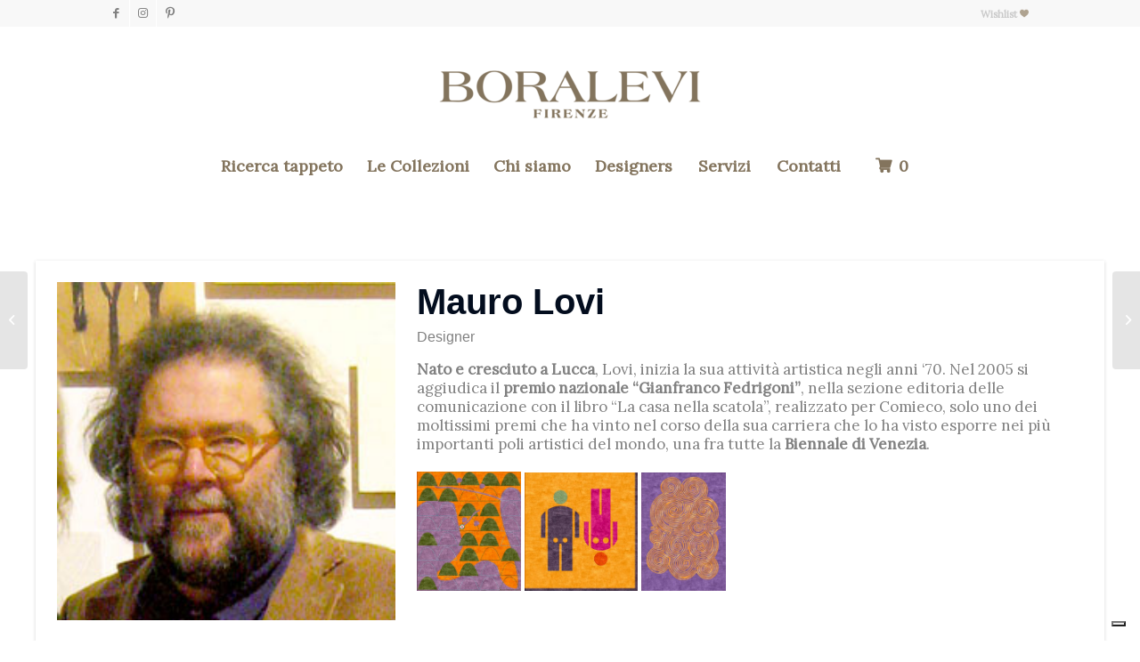

--- FILE ---
content_type: text/html; charset=UTF-8
request_url: https://boralevi.com/team-members/mauro-lovi/
body_size: 27043
content:
<!DOCTYPE html>
<html lang="it-IT" class="html_stretched responsive av-preloader-disabled  html_header_top html_logo_center html_bottom_nav_header html_menu_right html_custom html_header_sticky_disabled html_header_shrinking_disabled html_header_topbar_active html_mobile_menu_phone html_header_searchicon_disabled html_content_align_center html_header_unstick_top_disabled html_header_stretch_disabled html_av-submenu-hidden html_av-submenu-display-click html_av-overlay-side html_av-overlay-side-classic html_6961 html_av-submenu-noclone html_entry_id_208007 av-cookies-no-cookie-consent av-no-preview av-default-lightbox html_text_menu_active av-mobile-menu-switch-default">
<head>
<!-- Google Tag Manager -->
	<script>(function(w,d,s,l,i){w[l]=w[l]||[];w[l].push({'gtm.start':
	new Date().getTime(),event:'gtm.js'});var f=d.getElementsByTagName(s)[0],
	j=d.createElement(s),dl=l!='dataLayer'?'&l='+l:'';j.async=true;j.src=
	'https://www.googletagmanager.com/gtm.js?id='+i+dl;f.parentNode.insertBefore(j,f);
	})(window,document,'script','dataLayer','GTM-M42PBZD');</script>
<!-- End Google Tag Manager -->
	
<!-- Facebook Pixel Code -->
	<script>
	!function(f,b,e,v,n,t,s)
	{if(f.fbq)return;n=f.fbq=function(){n.callMethod?
	n.callMethod.apply(n,arguments):n.queue.push(arguments)};
	if(!f._fbq)f._fbq=n;n.push=n;n.loaded=!0;n.version='2.0';
	n.queue=[];t=b.createElement(e);t.async=!0;
	t.src=v;s=b.getElementsByTagName(e)[0];
	s.parentNode.insertBefore(t,s)}(window,document,'script',
	'https://connect.facebook.net/en_US/fbevents.js');
	fbq('init', '583608970113204');
	fbq('track', 'PageView');
	</script>
	<noscript>
	<img height="1" width="1"
	src="https://www.facebook.com/tr?id=583608970113204&ev=PageView
	&noscript=1"/>
	</noscript>
<!-- End Facebook Pixel Code -->

<meta charset="UTF-8" />
<meta name="robots" content="index, follow" />


<!-- mobile setting -->
<meta name="viewport" content="width=device-width, initial-scale=1">

<!-- Scripts/CSS and wp_head hook -->
			<script type="text/javascript" class="_iub_cs_skip">
				var _iub = _iub || {};
				_iub.csConfiguration = _iub.csConfiguration || {};
				_iub.csConfiguration.siteId = "3028296";
				_iub.csConfiguration.cookiePolicyId = "66286295";
			</script>
			<script class="_iub_cs_skip" src="https://cs.iubenda.com/sync/3028296.js"></script>
							<script>document.documentElement.className = document.documentElement.className + ' yes-js js_active js'</script>
				<title>Mauro Lovi &#8211; Boralevi</title>
<meta name='robots' content='max-image-preview:large' />
<style type="text/css">@font-face { font-family: 'star'; src: url('https://boralevi.com/wp-content/plugins/woocommerce/assets/fonts/star.eot'); src: url('https://boralevi.com/wp-content/plugins/woocommerce/assets/fonts/star.eot?#iefix') format('embedded-opentype'), 	  url('https://boralevi.com/wp-content/plugins/woocommerce/assets/fonts/star.woff') format('woff'), 	  url('https://boralevi.com/wp-content/plugins/woocommerce/assets/fonts/star.ttf') format('truetype'), 	  url('https://boralevi.com/wp-content/plugins/woocommerce/assets/fonts/star.svg#star') format('svg'); font-weight: normal; font-style: normal;  } @font-face { font-family: 'WooCommerce'; src: url('https://boralevi.com/wp-content/plugins/woocommerce/assets/fonts/WooCommerce.eot'); src: url('https://boralevi.com/wp-content/plugins/woocommerce/assets/fonts/WooCommerce.eot?#iefix') format('embedded-opentype'), 	  url('https://boralevi.com/wp-content/plugins/woocommerce/assets/fonts/WooCommerce.woff') format('woff'), 	  url('https://boralevi.com/wp-content/plugins/woocommerce/assets/fonts/WooCommerce.ttf') format('truetype'), 	  url('https://boralevi.com/wp-content/plugins/woocommerce/assets/fonts/WooCommerce.svg#WooCommerce') format('svg'); font-weight: normal; font-style: normal;  } </style><link rel='dns-prefetch' href='//cdn.iubenda.com' />
<link rel="alternate" type="application/rss+xml" title="Boralevi &raquo; Feed" href="https://boralevi.com/feed/" />
<link rel="alternate" type="application/rss+xml" title="Boralevi &raquo; Feed dei commenti" href="https://boralevi.com/comments/feed/" />
<script type="text/javascript">
window._wpemojiSettings = {"baseUrl":"https:\/\/s.w.org\/images\/core\/emoji\/14.0.0\/72x72\/","ext":".png","svgUrl":"https:\/\/s.w.org\/images\/core\/emoji\/14.0.0\/svg\/","svgExt":".svg","source":{"concatemoji":"https:\/\/boralevi.com\/wp-includes\/js\/wp-emoji-release.min.js?ver=6.3.1"}};
/*! This file is auto-generated */
!function(i,n){var o,s,e;function c(e){try{var t={supportTests:e,timestamp:(new Date).valueOf()};sessionStorage.setItem(o,JSON.stringify(t))}catch(e){}}function p(e,t,n){e.clearRect(0,0,e.canvas.width,e.canvas.height),e.fillText(t,0,0);var t=new Uint32Array(e.getImageData(0,0,e.canvas.width,e.canvas.height).data),r=(e.clearRect(0,0,e.canvas.width,e.canvas.height),e.fillText(n,0,0),new Uint32Array(e.getImageData(0,0,e.canvas.width,e.canvas.height).data));return t.every(function(e,t){return e===r[t]})}function u(e,t,n){switch(t){case"flag":return n(e,"\ud83c\udff3\ufe0f\u200d\u26a7\ufe0f","\ud83c\udff3\ufe0f\u200b\u26a7\ufe0f")?!1:!n(e,"\ud83c\uddfa\ud83c\uddf3","\ud83c\uddfa\u200b\ud83c\uddf3")&&!n(e,"\ud83c\udff4\udb40\udc67\udb40\udc62\udb40\udc65\udb40\udc6e\udb40\udc67\udb40\udc7f","\ud83c\udff4\u200b\udb40\udc67\u200b\udb40\udc62\u200b\udb40\udc65\u200b\udb40\udc6e\u200b\udb40\udc67\u200b\udb40\udc7f");case"emoji":return!n(e,"\ud83e\udef1\ud83c\udffb\u200d\ud83e\udef2\ud83c\udfff","\ud83e\udef1\ud83c\udffb\u200b\ud83e\udef2\ud83c\udfff")}return!1}function f(e,t,n){var r="undefined"!=typeof WorkerGlobalScope&&self instanceof WorkerGlobalScope?new OffscreenCanvas(300,150):i.createElement("canvas"),a=r.getContext("2d",{willReadFrequently:!0}),o=(a.textBaseline="top",a.font="600 32px Arial",{});return e.forEach(function(e){o[e]=t(a,e,n)}),o}function t(e){var t=i.createElement("script");t.src=e,t.defer=!0,i.head.appendChild(t)}"undefined"!=typeof Promise&&(o="wpEmojiSettingsSupports",s=["flag","emoji"],n.supports={everything:!0,everythingExceptFlag:!0},e=new Promise(function(e){i.addEventListener("DOMContentLoaded",e,{once:!0})}),new Promise(function(t){var n=function(){try{var e=JSON.parse(sessionStorage.getItem(o));if("object"==typeof e&&"number"==typeof e.timestamp&&(new Date).valueOf()<e.timestamp+604800&&"object"==typeof e.supportTests)return e.supportTests}catch(e){}return null}();if(!n){if("undefined"!=typeof Worker&&"undefined"!=typeof OffscreenCanvas&&"undefined"!=typeof URL&&URL.createObjectURL&&"undefined"!=typeof Blob)try{var e="postMessage("+f.toString()+"("+[JSON.stringify(s),u.toString(),p.toString()].join(",")+"));",r=new Blob([e],{type:"text/javascript"}),a=new Worker(URL.createObjectURL(r),{name:"wpTestEmojiSupports"});return void(a.onmessage=function(e){c(n=e.data),a.terminate(),t(n)})}catch(e){}c(n=f(s,u,p))}t(n)}).then(function(e){for(var t in e)n.supports[t]=e[t],n.supports.everything=n.supports.everything&&n.supports[t],"flag"!==t&&(n.supports.everythingExceptFlag=n.supports.everythingExceptFlag&&n.supports[t]);n.supports.everythingExceptFlag=n.supports.everythingExceptFlag&&!n.supports.flag,n.DOMReady=!1,n.readyCallback=function(){n.DOMReady=!0}}).then(function(){return e}).then(function(){var e;n.supports.everything||(n.readyCallback(),(e=n.source||{}).concatemoji?t(e.concatemoji):e.wpemoji&&e.twemoji&&(t(e.twemoji),t(e.wpemoji)))}))}((window,document),window._wpemojiSettings);
</script>
<style type="text/css">
img.wp-smiley,
img.emoji {
	display: inline !important;
	border: none !important;
	box-shadow: none !important;
	height: 1em !important;
	width: 1em !important;
	margin: 0 0.07em !important;
	vertical-align: -0.1em !important;
	background: none !important;
	padding: 0 !important;
}
</style>
	<link rel='stylesheet' id='sbi_styles-css' href='https://boralevi.com/wp-content/plugins/instagram-feed/css/sbi-styles.min.css?ver=6.5.0' type='text/css' media='all' />
<link rel='stylesheet' id='vi-wcaio-cart-icons-css' href='https://boralevi.com/wp-content/plugins/woo-cart-all-in-one/assets/css/cart-icons.min.css?ver=1.1.15' type='text/css' media='all' />
<link rel='stylesheet' id='vi-wcaio-sidebar-cart-icon-css' href='https://boralevi.com/wp-content/plugins/woo-cart-all-in-one/assets/css/sidebar-cart-icon.min.css?ver=1.1.15' type='text/css' media='all' />
<style id='vi-wcaio-sidebar-cart-icon-inline-css' type='text/css'>
.vi-wcaio-sidebar-cart-icon-wrap-top_left, .vi-wcaio-sidebar-cart-icon-wrap-bottom_left{left: 20px ;}.vi-wcaio-sidebar-cart-icon-wrap-top_right, .vi-wcaio-sidebar-cart-icon-wrap-bottom_right{right: 20px ;}.vi-wcaio-sidebar-cart-icon-wrap-top_left, .vi-wcaio-sidebar-cart-icon-wrap-top_right{top: 10px ;}.vi-wcaio-sidebar-cart-icon-wrap-bottom_right, .vi-wcaio-sidebar-cart-icon-wrap-bottom_left{bottom: 10px ;}.vi-wcaio-sidebar-cart-icon-wrap{                  box-shadow: inset 0 0 2px rgba(0,0,0,0.03), 0 4px 10px rgba(0,0,0,0.17);              }.vi-wcaio-sidebar-cart-icon-wrap {                  transform: scale(1) ;              }              @keyframes vi-wcaio-cart-icon-slide_in_left {                  from {                      transform: translate3d(-100%, 0, 0) scale(1);                      visibility: hidden;                  }                  to {                      transform: translate3d(0, 0, 0) scale(1);                  }              }              @keyframes vi-wcaio-cart-icon-slide_out_left {                  from {                      transform: translate3d(0, 0, 0) scale(1);                      visibility: visible;                      opacity: 1;                  }                  to {                      transform: translate3d(-100%, 0, 0) scale(1);                      visibility: hidden;                      opacity: 0;                  }              }              @keyframes vi-wcaio-cart-icon-shake_horizontal {                 0% {                transform: scale(1);               }              10%, 20% {                transform: scale(1) translateX(-10%);              }              30%, 50%, 70%, 90% {                transform: scale(1) translateX(10%);              }              40%, 60%, 80% {                transform: scale(1) translateX(-10%);              }               100% {                transform: scale(1);               }              }              @keyframes vi-wcaio-cart-icon-shake_vertical {                 0% {                transform: scale(1);               }              10%, 20% {                   transform: scale(0.9) rotate3d(0, 0, 1, -3deg);              }              30%, 50%, 70%, 90% {                transform: scale(1.1) rotate3d(0, 0, 1, 3deg);              }              40%, 60%, 80% {                transform: scale(1.1) rotate3d(0, 0, 1, -3deg);              }               100% {                transform: scale(1);               }              }@keyframes vi-wcaio-cart-icon-mouseenter {                  from {                      transform: translate3d(0, 0, 0) scale(1);                  }                  to {                      transform: translate3d(0, 0, 0) scale(1);                  }              }              @keyframes vi-wcaio-cart-icon-mouseleave {                  from {                      transform: translate3d(0, 0, 0) scale(1);                  }                  to {                      transform: translate3d(0, 0, 0) scale(1);                  }              }              @keyframes vi-wcaio-cart-icon-slide_out_left {                  from {                      transform: translate3d(0, 0, 0) scale(1);                      visibility: visible;                      opacity: 1;                  }                  to {                      transform: translate3d(-100%, 0, 0) scale(1);                      visibility: hidden;                      opacity: 0;                  }              }              @keyframes vi-wcaio-cart-icon-slide_out_right {                  from {                      transform: translate3d(0, 0, 0) scale(1);                      visibility: visible;                      opacity: 1;                  }                  to {                      transform: translate3d(100%, 0, 0) scale(1);                      visibility: hidden;                      opacity: 0;                  }              }.vi-wcaio-sidebar-cart-icon-wrap{border-radius:30px;background:#fff;}.vi-wcaio-sidebar-cart-icon-wrap .vi-wcaio-sidebar-cart-icon i{color:#ff9065;}.vi-wcaio-sidebar-cart-icon-wrap .vi-wcaio-sidebar-cart-count-wrap{background:#212121;color:#fff;border-radius:10px;}
</style>
<link rel='stylesheet' id='wp-block-library-css' href='https://boralevi.com/wp-includes/css/dist/block-library/style.min.css?ver=6.3.1' type='text/css' media='all' />
<link rel='stylesheet' id='wc-blocks-vendors-style-css' href='https://boralevi.com/wp-content/plugins/woocommerce/packages/woocommerce-blocks/build/wc-blocks-vendors-style.css?ver=10.9.3' type='text/css' media='all' />
<link rel='stylesheet' id='wc-all-blocks-style-css' href='https://boralevi.com/wp-content/plugins/woocommerce/packages/woocommerce-blocks/build/wc-all-blocks-style.css?ver=10.9.3' type='text/css' media='all' />
<link rel='stylesheet' id='jquery-selectBox-css' href='https://boralevi.com/wp-content/plugins/yith-woocommerce-wishlist/assets/css/jquery.selectBox.css?ver=1.2.0' type='text/css' media='all' />
<link rel='stylesheet' id='yith-wcwl-font-awesome-css' href='https://boralevi.com/wp-content/plugins/yith-woocommerce-wishlist/assets/css/font-awesome.css?ver=4.7.0' type='text/css' media='all' />
<link rel='stylesheet' id='woocommerce_prettyPhoto_css-css' href='//boralevi.com/wp-content/plugins/woocommerce/assets/css/prettyPhoto.css?ver=3.1.6' type='text/css' media='all' />
<link rel='stylesheet' id='yith-wcwl-main-css' href='https://boralevi.com/wp-content/plugins/yith-woocommerce-wishlist/assets/css/style.css?ver=3.25.0' type='text/css' media='all' />
<style id='yith-wcwl-main-inline-css' type='text/css'>
.yith-wcwl-share li a{color: #FFFFFF;}.yith-wcwl-share li a:hover{color: #FFFFFF;}.yith-wcwl-share a.facebook{background: #39599E; background-color: #39599E;}.yith-wcwl-share a.facebook:hover{background: #595A5A; background-color: #595A5A;}.yith-wcwl-share a.twitter{background: #45AFE2; background-color: #45AFE2;}.yith-wcwl-share a.twitter:hover{background: #595A5A; background-color: #595A5A;}.yith-wcwl-share a.pinterest{background: #AB2E31; background-color: #AB2E31;}.yith-wcwl-share a.pinterest:hover{background: #595A5A; background-color: #595A5A;}.yith-wcwl-share a.email{background: #FBB102; background-color: #FBB102;}.yith-wcwl-share a.email:hover{background: #595A5A; background-color: #595A5A;}.yith-wcwl-share a.whatsapp{background: #00A901; background-color: #00A901;}.yith-wcwl-share a.whatsapp:hover{background: #595A5A; background-color: #595A5A;}
</style>
<style id='global-styles-inline-css' type='text/css'>
body{--wp--preset--color--black: #000000;--wp--preset--color--cyan-bluish-gray: #abb8c3;--wp--preset--color--white: #ffffff;--wp--preset--color--pale-pink: #f78da7;--wp--preset--color--vivid-red: #cf2e2e;--wp--preset--color--luminous-vivid-orange: #ff6900;--wp--preset--color--luminous-vivid-amber: #fcb900;--wp--preset--color--light-green-cyan: #7bdcb5;--wp--preset--color--vivid-green-cyan: #00d084;--wp--preset--color--pale-cyan-blue: #8ed1fc;--wp--preset--color--vivid-cyan-blue: #0693e3;--wp--preset--color--vivid-purple: #9b51e0;--wp--preset--color--metallic-red: #b02b2c;--wp--preset--color--maximum-yellow-red: #edae44;--wp--preset--color--yellow-sun: #eeee22;--wp--preset--color--palm-leaf: #83a846;--wp--preset--color--aero: #7bb0e7;--wp--preset--color--old-lavender: #745f7e;--wp--preset--color--steel-teal: #5f8789;--wp--preset--color--raspberry-pink: #d65799;--wp--preset--color--medium-turquoise: #4ecac2;--wp--preset--gradient--vivid-cyan-blue-to-vivid-purple: linear-gradient(135deg,rgba(6,147,227,1) 0%,rgb(155,81,224) 100%);--wp--preset--gradient--light-green-cyan-to-vivid-green-cyan: linear-gradient(135deg,rgb(122,220,180) 0%,rgb(0,208,130) 100%);--wp--preset--gradient--luminous-vivid-amber-to-luminous-vivid-orange: linear-gradient(135deg,rgba(252,185,0,1) 0%,rgba(255,105,0,1) 100%);--wp--preset--gradient--luminous-vivid-orange-to-vivid-red: linear-gradient(135deg,rgba(255,105,0,1) 0%,rgb(207,46,46) 100%);--wp--preset--gradient--very-light-gray-to-cyan-bluish-gray: linear-gradient(135deg,rgb(238,238,238) 0%,rgb(169,184,195) 100%);--wp--preset--gradient--cool-to-warm-spectrum: linear-gradient(135deg,rgb(74,234,220) 0%,rgb(151,120,209) 20%,rgb(207,42,186) 40%,rgb(238,44,130) 60%,rgb(251,105,98) 80%,rgb(254,248,76) 100%);--wp--preset--gradient--blush-light-purple: linear-gradient(135deg,rgb(255,206,236) 0%,rgb(152,150,240) 100%);--wp--preset--gradient--blush-bordeaux: linear-gradient(135deg,rgb(254,205,165) 0%,rgb(254,45,45) 50%,rgb(107,0,62) 100%);--wp--preset--gradient--luminous-dusk: linear-gradient(135deg,rgb(255,203,112) 0%,rgb(199,81,192) 50%,rgb(65,88,208) 100%);--wp--preset--gradient--pale-ocean: linear-gradient(135deg,rgb(255,245,203) 0%,rgb(182,227,212) 50%,rgb(51,167,181) 100%);--wp--preset--gradient--electric-grass: linear-gradient(135deg,rgb(202,248,128) 0%,rgb(113,206,126) 100%);--wp--preset--gradient--midnight: linear-gradient(135deg,rgb(2,3,129) 0%,rgb(40,116,252) 100%);--wp--preset--font-size--small: 1rem;--wp--preset--font-size--medium: 1.125rem;--wp--preset--font-size--large: 1.75rem;--wp--preset--font-size--x-large: clamp(1.75rem, 3vw, 2.25rem);--wp--preset--spacing--20: 0.44rem;--wp--preset--spacing--30: 0.67rem;--wp--preset--spacing--40: 1rem;--wp--preset--spacing--50: 1.5rem;--wp--preset--spacing--60: 2.25rem;--wp--preset--spacing--70: 3.38rem;--wp--preset--spacing--80: 5.06rem;--wp--preset--shadow--natural: 6px 6px 9px rgba(0, 0, 0, 0.2);--wp--preset--shadow--deep: 12px 12px 50px rgba(0, 0, 0, 0.4);--wp--preset--shadow--sharp: 6px 6px 0px rgba(0, 0, 0, 0.2);--wp--preset--shadow--outlined: 6px 6px 0px -3px rgba(255, 255, 255, 1), 6px 6px rgba(0, 0, 0, 1);--wp--preset--shadow--crisp: 6px 6px 0px rgba(0, 0, 0, 1);}body { margin: 0;--wp--style--global--content-size: 800px;--wp--style--global--wide-size: 1130px; }.wp-site-blocks > .alignleft { float: left; margin-right: 2em; }.wp-site-blocks > .alignright { float: right; margin-left: 2em; }.wp-site-blocks > .aligncenter { justify-content: center; margin-left: auto; margin-right: auto; }:where(.is-layout-flex){gap: 0.5em;}:where(.is-layout-grid){gap: 0.5em;}body .is-layout-flow > .alignleft{float: left;margin-inline-start: 0;margin-inline-end: 2em;}body .is-layout-flow > .alignright{float: right;margin-inline-start: 2em;margin-inline-end: 0;}body .is-layout-flow > .aligncenter{margin-left: auto !important;margin-right: auto !important;}body .is-layout-constrained > .alignleft{float: left;margin-inline-start: 0;margin-inline-end: 2em;}body .is-layout-constrained > .alignright{float: right;margin-inline-start: 2em;margin-inline-end: 0;}body .is-layout-constrained > .aligncenter{margin-left: auto !important;margin-right: auto !important;}body .is-layout-constrained > :where(:not(.alignleft):not(.alignright):not(.alignfull)){max-width: var(--wp--style--global--content-size);margin-left: auto !important;margin-right: auto !important;}body .is-layout-constrained > .alignwide{max-width: var(--wp--style--global--wide-size);}body .is-layout-flex{display: flex;}body .is-layout-flex{flex-wrap: wrap;align-items: center;}body .is-layout-flex > *{margin: 0;}body .is-layout-grid{display: grid;}body .is-layout-grid > *{margin: 0;}body{padding-top: 0px;padding-right: 0px;padding-bottom: 0px;padding-left: 0px;}a:where(:not(.wp-element-button)){text-decoration: underline;}.wp-element-button, .wp-block-button__link{background-color: #32373c;border-width: 0;color: #fff;font-family: inherit;font-size: inherit;line-height: inherit;padding: calc(0.667em + 2px) calc(1.333em + 2px);text-decoration: none;}.has-black-color{color: var(--wp--preset--color--black) !important;}.has-cyan-bluish-gray-color{color: var(--wp--preset--color--cyan-bluish-gray) !important;}.has-white-color{color: var(--wp--preset--color--white) !important;}.has-pale-pink-color{color: var(--wp--preset--color--pale-pink) !important;}.has-vivid-red-color{color: var(--wp--preset--color--vivid-red) !important;}.has-luminous-vivid-orange-color{color: var(--wp--preset--color--luminous-vivid-orange) !important;}.has-luminous-vivid-amber-color{color: var(--wp--preset--color--luminous-vivid-amber) !important;}.has-light-green-cyan-color{color: var(--wp--preset--color--light-green-cyan) !important;}.has-vivid-green-cyan-color{color: var(--wp--preset--color--vivid-green-cyan) !important;}.has-pale-cyan-blue-color{color: var(--wp--preset--color--pale-cyan-blue) !important;}.has-vivid-cyan-blue-color{color: var(--wp--preset--color--vivid-cyan-blue) !important;}.has-vivid-purple-color{color: var(--wp--preset--color--vivid-purple) !important;}.has-metallic-red-color{color: var(--wp--preset--color--metallic-red) !important;}.has-maximum-yellow-red-color{color: var(--wp--preset--color--maximum-yellow-red) !important;}.has-yellow-sun-color{color: var(--wp--preset--color--yellow-sun) !important;}.has-palm-leaf-color{color: var(--wp--preset--color--palm-leaf) !important;}.has-aero-color{color: var(--wp--preset--color--aero) !important;}.has-old-lavender-color{color: var(--wp--preset--color--old-lavender) !important;}.has-steel-teal-color{color: var(--wp--preset--color--steel-teal) !important;}.has-raspberry-pink-color{color: var(--wp--preset--color--raspberry-pink) !important;}.has-medium-turquoise-color{color: var(--wp--preset--color--medium-turquoise) !important;}.has-black-background-color{background-color: var(--wp--preset--color--black) !important;}.has-cyan-bluish-gray-background-color{background-color: var(--wp--preset--color--cyan-bluish-gray) !important;}.has-white-background-color{background-color: var(--wp--preset--color--white) !important;}.has-pale-pink-background-color{background-color: var(--wp--preset--color--pale-pink) !important;}.has-vivid-red-background-color{background-color: var(--wp--preset--color--vivid-red) !important;}.has-luminous-vivid-orange-background-color{background-color: var(--wp--preset--color--luminous-vivid-orange) !important;}.has-luminous-vivid-amber-background-color{background-color: var(--wp--preset--color--luminous-vivid-amber) !important;}.has-light-green-cyan-background-color{background-color: var(--wp--preset--color--light-green-cyan) !important;}.has-vivid-green-cyan-background-color{background-color: var(--wp--preset--color--vivid-green-cyan) !important;}.has-pale-cyan-blue-background-color{background-color: var(--wp--preset--color--pale-cyan-blue) !important;}.has-vivid-cyan-blue-background-color{background-color: var(--wp--preset--color--vivid-cyan-blue) !important;}.has-vivid-purple-background-color{background-color: var(--wp--preset--color--vivid-purple) !important;}.has-metallic-red-background-color{background-color: var(--wp--preset--color--metallic-red) !important;}.has-maximum-yellow-red-background-color{background-color: var(--wp--preset--color--maximum-yellow-red) !important;}.has-yellow-sun-background-color{background-color: var(--wp--preset--color--yellow-sun) !important;}.has-palm-leaf-background-color{background-color: var(--wp--preset--color--palm-leaf) !important;}.has-aero-background-color{background-color: var(--wp--preset--color--aero) !important;}.has-old-lavender-background-color{background-color: var(--wp--preset--color--old-lavender) !important;}.has-steel-teal-background-color{background-color: var(--wp--preset--color--steel-teal) !important;}.has-raspberry-pink-background-color{background-color: var(--wp--preset--color--raspberry-pink) !important;}.has-medium-turquoise-background-color{background-color: var(--wp--preset--color--medium-turquoise) !important;}.has-black-border-color{border-color: var(--wp--preset--color--black) !important;}.has-cyan-bluish-gray-border-color{border-color: var(--wp--preset--color--cyan-bluish-gray) !important;}.has-white-border-color{border-color: var(--wp--preset--color--white) !important;}.has-pale-pink-border-color{border-color: var(--wp--preset--color--pale-pink) !important;}.has-vivid-red-border-color{border-color: var(--wp--preset--color--vivid-red) !important;}.has-luminous-vivid-orange-border-color{border-color: var(--wp--preset--color--luminous-vivid-orange) !important;}.has-luminous-vivid-amber-border-color{border-color: var(--wp--preset--color--luminous-vivid-amber) !important;}.has-light-green-cyan-border-color{border-color: var(--wp--preset--color--light-green-cyan) !important;}.has-vivid-green-cyan-border-color{border-color: var(--wp--preset--color--vivid-green-cyan) !important;}.has-pale-cyan-blue-border-color{border-color: var(--wp--preset--color--pale-cyan-blue) !important;}.has-vivid-cyan-blue-border-color{border-color: var(--wp--preset--color--vivid-cyan-blue) !important;}.has-vivid-purple-border-color{border-color: var(--wp--preset--color--vivid-purple) !important;}.has-metallic-red-border-color{border-color: var(--wp--preset--color--metallic-red) !important;}.has-maximum-yellow-red-border-color{border-color: var(--wp--preset--color--maximum-yellow-red) !important;}.has-yellow-sun-border-color{border-color: var(--wp--preset--color--yellow-sun) !important;}.has-palm-leaf-border-color{border-color: var(--wp--preset--color--palm-leaf) !important;}.has-aero-border-color{border-color: var(--wp--preset--color--aero) !important;}.has-old-lavender-border-color{border-color: var(--wp--preset--color--old-lavender) !important;}.has-steel-teal-border-color{border-color: var(--wp--preset--color--steel-teal) !important;}.has-raspberry-pink-border-color{border-color: var(--wp--preset--color--raspberry-pink) !important;}.has-medium-turquoise-border-color{border-color: var(--wp--preset--color--medium-turquoise) !important;}.has-vivid-cyan-blue-to-vivid-purple-gradient-background{background: var(--wp--preset--gradient--vivid-cyan-blue-to-vivid-purple) !important;}.has-light-green-cyan-to-vivid-green-cyan-gradient-background{background: var(--wp--preset--gradient--light-green-cyan-to-vivid-green-cyan) !important;}.has-luminous-vivid-amber-to-luminous-vivid-orange-gradient-background{background: var(--wp--preset--gradient--luminous-vivid-amber-to-luminous-vivid-orange) !important;}.has-luminous-vivid-orange-to-vivid-red-gradient-background{background: var(--wp--preset--gradient--luminous-vivid-orange-to-vivid-red) !important;}.has-very-light-gray-to-cyan-bluish-gray-gradient-background{background: var(--wp--preset--gradient--very-light-gray-to-cyan-bluish-gray) !important;}.has-cool-to-warm-spectrum-gradient-background{background: var(--wp--preset--gradient--cool-to-warm-spectrum) !important;}.has-blush-light-purple-gradient-background{background: var(--wp--preset--gradient--blush-light-purple) !important;}.has-blush-bordeaux-gradient-background{background: var(--wp--preset--gradient--blush-bordeaux) !important;}.has-luminous-dusk-gradient-background{background: var(--wp--preset--gradient--luminous-dusk) !important;}.has-pale-ocean-gradient-background{background: var(--wp--preset--gradient--pale-ocean) !important;}.has-electric-grass-gradient-background{background: var(--wp--preset--gradient--electric-grass) !important;}.has-midnight-gradient-background{background: var(--wp--preset--gradient--midnight) !important;}.has-small-font-size{font-size: var(--wp--preset--font-size--small) !important;}.has-medium-font-size{font-size: var(--wp--preset--font-size--medium) !important;}.has-large-font-size{font-size: var(--wp--preset--font-size--large) !important;}.has-x-large-font-size{font-size: var(--wp--preset--font-size--x-large) !important;}
.wp-block-navigation a:where(:not(.wp-element-button)){color: inherit;}
:where(.wp-block-post-template.is-layout-flex){gap: 1.25em;}:where(.wp-block-post-template.is-layout-grid){gap: 1.25em;}
:where(.wp-block-columns.is-layout-flex){gap: 2em;}:where(.wp-block-columns.is-layout-grid){gap: 2em;}
.wp-block-pullquote{font-size: 1.5em;line-height: 1.6;}
</style>
<link rel='stylesheet' id='contact-form-7-css' href='https://boralevi.com/wp-content/plugins/contact-form-7/includes/css/styles.css?ver=5.9.8' type='text/css' media='all' />
<style id='woocommerce-inline-inline-css' type='text/css'>
.woocommerce form .form-row .required { visibility: visible; }
</style>
<link rel='stylesheet' id='wpml-menu-item-0-css' href='https://boralevi.com/wp-content/plugins/sitepress-multilingual-cms/templates/language-switchers/menu-item/style.min.css?ver=1' type='text/css' media='all' />
<style id='wpml-menu-item-0-inline-css' type='text/css'>
#lang_sel img, #lang_sel_list img, #lang_sel_footer img { display: inline; }
</style>
<link rel='stylesheet' id='vi-wcaio-frontend-css' href='https://boralevi.com/wp-content/plugins/woo-cart-all-in-one/assets/css/frontend.min.css?ver=1.1.15' type='text/css' media='all' />
<link rel='stylesheet' id='vi-wcaio-loading-css' href='https://boralevi.com/wp-content/plugins/woo-cart-all-in-one/assets/css/loading.min.css?ver=1.1.15' type='text/css' media='all' />
<link rel='stylesheet' id='vi-wcaio-sidebar-cart-content-css' href='https://boralevi.com/wp-content/plugins/woo-cart-all-in-one/assets/css/sidebar-cart-content.min.css?ver=1.1.15' type='text/css' media='all' />
<style id='vi-wcaio-sidebar-cart-content-inline-css' type='text/css'>
.vi-wcaio-sidebar-cart.vi-wcaio-sidebar-cart-1.vi-wcaio-sidebar-cart-top_left,              .vi-wcaio-sidebar-cart.vi-wcaio-sidebar-cart-1.vi-wcaio-sidebar-cart-bottom_left{                  left: 20px ;              }              .vi-wcaio-sidebar-cart.vi-wcaio-sidebar-cart-1.vi-wcaio-sidebar-cart-top_right,              .vi-wcaio-sidebar-cart.vi-wcaio-sidebar-cart-1.vi-wcaio-sidebar-cart-bottom_right{                  right: 20px ;              }              @media screen and (max-width: 768px) {                  .vi-wcaio-sidebar-cart.vi-wcaio-sidebar-cart-1.vi-wcaio-sidebar-cart-top_left .vi-wcaio-sidebar-cart-content-wrap,                  .vi-wcaio-sidebar-cart.vi-wcaio-sidebar-cart-1.vi-wcaio-sidebar-cart-bottom_left .vi-wcaio-sidebar-cart-content-wrap{                      left: 0px ;                  }                  .vi-wcaio-sidebar-cart.vi-wcaio-sidebar-cart-1.vi-wcaio-sidebar-cart-top_right .vi-wcaio-sidebar-cart-content-wrap,                  .vi-wcaio-sidebar-cart.vi-wcaio-sidebar-cart-1.vi-wcaio-sidebar-cart-bottom_right .vi-wcaio-sidebar-cart-content-wrap{                      right: 0px ;                  }              }              .vi-wcaio-sidebar-cart.vi-wcaio-sidebar-cart-1.vi-wcaio-sidebar-cart-top_left,              .vi-wcaio-sidebar-cart.vi-wcaio-sidebar-cart-1.vi-wcaio-sidebar-cart-top_right{                  top: 10px ;              }              .vi-wcaio-sidebar-cart.vi-wcaio-sidebar-cart-1.vi-wcaio-sidebar-cart-bottom_right,              .vi-wcaio-sidebar-cart.vi-wcaio-sidebar-cart-1.vi-wcaio-sidebar-cart-bottom_left{                  bottom: 10px ;              }              @media screen and (max-width: 768px) {                  .vi-wcaio-sidebar-cart.vi-wcaio-sidebar-cart-1.vi-wcaio-sidebar-cart-top_left .vi-wcaio-sidebar-cart-content-wrap,                  .vi-wcaio-sidebar-cart.vi-wcaio-sidebar-cart-1.vi-wcaio-sidebar-cart-top_right .vi-wcaio-sidebar-cart-content-wrap{                      top: 0px ;                  }                  .vi-wcaio-sidebar-cart.vi-wcaio-sidebar-cart-1.vi-wcaio-sidebar-cart-bottom_right .vi-wcaio-sidebar-cart-content-wrap,                  .vi-wcaio-sidebar-cart.vi-wcaio-sidebar-cart-1.vi-wcaio-sidebar-cart-bottom_left .vi-wcaio-sidebar-cart-content-wrap{                      bottom: 0px ;                  }              }.vi-wcaio-sidebar-cart .vi-wcaio-sidebar-cart-loading-dual_ring:after {                  border-color: #ff9065  transparent #ff9065  transparent;              }              .vi-wcaio-sidebar-cart .vi-wcaio-sidebar-cart-loading-ring div{                  border-color: #ff9065  transparent transparent transparent;              }              .vi-wcaio-sidebar-cart .vi-wcaio-sidebar-cart-loading-ripple  div{                  border: 4px solid #ff9065 ;              }              .vi-wcaio-sidebar-cart .vi-wcaio-sidebar-cart-loading-default div,              .vi-wcaio-sidebar-cart .vi-wcaio-sidebar-cart-loading-animation_face_1 div,              .vi-wcaio-sidebar-cart .vi-wcaio-sidebar-cart-loading-animation_face_2 div,              .vi-wcaio-sidebar-cart .vi-wcaio-sidebar-cart-loading-roller div:after,              .vi-wcaio-sidebar-cart .vi-wcaio-sidebar-cart-loading-loader_balls_1 div,              .vi-wcaio-sidebar-cart .vi-wcaio-sidebar-cart-loading-loader_balls_2 div,              .vi-wcaio-sidebar-cart .vi-wcaio-sidebar-cart-loading-loader_balls_3 div,              .vi-wcaio-sidebar-cart .vi-wcaio-sidebar-cart-loading-spinner div:after{                  background: #ff9065 ;              }.vi-wcaio-sidebar-cart .vi-wcaio-sidebar-cart-content-wrap{border-radius:0px;}.vi-wcaio-sidebar-cart .vi-wcaio-sidebar-cart-header-wrap{background:#fff;border-style:solid;border-color:#e6e6e6;}.vi-wcaio-sidebar-cart .vi-wcaio-sidebar-cart-header-wrap .vi-wcaio-sidebar-cart-header-title-wrap{color:#181818;}.vi-wcaio-sidebar-cart .vi-wcaio-sidebar-cart-header-wrap .vi-wcaio-sidebar-cart-header-coupon-wrap .vi-wcaio-coupon-code{border-radius:0px;}.vi-wcaio-sidebar-cart .vi-wcaio-sidebar-cart-header-wrap .vi-wcaio-sidebar-cart-header-coupon-wrap button.vi-wcaio-bt-coupon-code,.vi-wcaio-sidebar-cart .vi-wcaio-sidebar-cart-header-wrap .vi-wcaio-sidebar-cart-header-coupon-wrap .vi-wcaio-bt-coupon-code.button{background:#212121;color:#fff;border-radius:0px;}.vi-wcaio-sidebar-cart .vi-wcaio-sidebar-cart-header-wrap .vi-wcaio-sidebar-cart-header-coupon-wrap button.vi-wcaio-bt-coupon-code:hover,.vi-wcaio-sidebar-cart .vi-wcaio-sidebar-cart-header-wrap .vi-wcaio-sidebar-cart-header-coupon-wrap .vi-wcaio-bt-coupon-code.button:hover{background:#ff9065;color:#fff;}.vi-wcaio-sidebar-cart .vi-wcaio-sidebar-cart-footer-wrap{background:#fff;border-style:solid;border-color:#e6e6e6;}.vi-wcaio-sidebar-cart .vi-wcaio-sidebar-cart-footer-wrap .vi-wcaio-sidebar-cart-footer-cart_total > div:nth-child(1){color:#181818;}.vi-wcaio-sidebar-cart .vi-wcaio-sidebar-cart-footer-wrap .vi-wcaio-sidebar-cart-footer-cart_total > div:nth-child(2){color:#181818;}.vi-wcaio-sidebar-cart .vi-wcaio-sidebar-cart-footer-wrap button.vi-wcaio-sidebar-cart-bt-nav,.vi-wcaio-sidebar-cart .vi-wcaio-sidebar-cart-footer-wrap .vi-wcaio-sidebar-cart-bt-nav.button{background:#ff9065;color:#fff;border-radius:0px;}.vi-wcaio-sidebar-cart .vi-wcaio-sidebar-cart-footer-wrap button.vi-wcaio-sidebar-cart-bt-nav:hover,.vi-wcaio-sidebar-cart .vi-wcaio-sidebar-cart-footer-wrap .vi-wcaio-sidebar-cart-bt-nav.button:hover{background:#ff7b54;color:#212121;}.vi-wcaio-sidebar-cart .vi-wcaio-sidebar-cart-footer-wrap button.vi-wcaio-sidebar-cart-bt-update,.vi-wcaio-sidebar-cart .vi-wcaio-sidebar-cart-footer-wrap .vi-wcaio-sidebar-cart-bt-update.button{background:#a4a7a9;color:#fff;border-radius:0px;}.vi-wcaio-sidebar-cart .vi-wcaio-sidebar-cart-footer-wrap button.vi-wcaio-sidebar-cart-bt-update:hover,.vi-wcaio-sidebar-cart .vi-wcaio-sidebar-cart-footer-wrap .vi-wcaio-sidebar-cart-bt-update.button:hover{background:#181818;color:#fff;}.vi-wcaio-sidebar-cart .vi-wcaio-sidebar-cart-footer-wrap .vi-wcaio-sidebar-cart-footer-pd-plus-title{color:#181818;}.vi-wcaio-sidebar-cart .vi-wcaio-sidebar-cart-products-wrap{background:#fff;}.vi-wcaio-sidebar-cart .vi-wcaio-sidebar-cart-products .vi-wcaio-sidebar-cart-pd-img-wrap img{border-radius:0px;}.vi-wcaio-sidebar-cart .vi-wcaio-sidebar-cart-products .vi-wcaio-sidebar-cart-pd-info-wrap .vi-wcaio-sidebar-cart-pd-name-wrap .vi-wcaio-sidebar-cart-pd-name, .vi-wcaio-sidebar-cart-footer-pd-name *{color:#2b3e51;}.vi-wcaio-sidebar-cart .vi-wcaio-sidebar-cart-products .vi-wcaio-sidebar-cart-pd-info-wrap .vi-wcaio-sidebar-cart-pd-name-wrap .vi-wcaio-sidebar-cart-pd-name:hover, .vi-wcaio-sidebar-cart-footer-pd-name *:hover{color:#ff9065;}.vi-wcaio-sidebar-cart .vi-wcaio-sidebar-cart-products .vi-wcaio-sidebar-cart-pd-info-wrap .vi-wcaio-sidebar-cart-pd-price *, .vi-wcaio-sidebar-cart-footer-pd-price *{color:#222;}.vi-wcaio-sidebar-cart .vi-wcaio-sidebar-cart-products .vi-wcaio-sidebar-cart-pd-desc .vi-wcaio-sidebar-cart-pd-quantity{                   border: 1px solid #ddd ;              }.vi-wcaio-sidebar-cart .vi-wcaio-sidebar-cart-products .vi-wcaio-sidebar-cart-pd-desc .vi_wcaio_minus{                   border-right: 1px solid #ddd ;              }.vi-wcaio-sidebar-cart .vi-wcaio-sidebar-cart-products .vi-wcaio-sidebar-cart-pd-desc .vi_wcaio_plus{                   border-left: 1px solid #ddd ;              }.vi-wcaio-sidebar-cart.vi-wcaio-sidebar-cart-rtl .vi-wcaio-sidebar-cart-products .vi-wcaio-sidebar-cart-pd-desc .vi_wcaio_minus{  			     border-right: unset;                   border-left: 1px solid #ddd ;              }.vi-wcaio-sidebar-cart.vi-wcaio-sidebar-cart-rtl .vi-wcaio-sidebar-cart-products .vi-wcaio-sidebar-cart-pd-desc .vi_wcaio_plus{  			     border-left: unset;                   border-right: 1px solid #ddd ;              }.vi-wcaio-sidebar-cart .vi-wcaio-sidebar-cart-products .vi-wcaio-sidebar-cart-pd-desc .vi-wcaio-sidebar-cart-pd-quantity{border-radius:3px;}.vi-wcaio-sidebar-cart .vi-wcaio-sidebar-cart-products .vi-wcaio-sidebar-cart-pd-remove-wrap i{color:#e6e6e6;}.vi-wcaio-sidebar-cart .vi-wcaio-sidebar-cart-products .vi-wcaio-sidebar-cart-pd-remove-wrap i:before{font-size:15px;}.vi-wcaio-sidebar-cart .vi-wcaio-sidebar-cart-products .vi-wcaio-sidebar-cart-pd-remove-wrap i:hover{color:#fe2740;}.vi-wcaio-sidebar-cart button.vi-wcaio-pd_plus-product-bt-atc,.vi-wcaio-sidebar-cart .button.vi-wcaio-pd_plus-product-bt-atc{background:;color:;}.vi-wcaio-sidebar-cart button.vi-wcaio-pd_plus-product-bt-atc:hover,.vi-wcaio-sidebar-cart .button.vi-wcaio-pd_plus-product-bt-atc:hover{background:;color:;}
</style>
<link rel='stylesheet' id='vi-wcaio-nav-icons-css' href='https://boralevi.com/wp-content/plugins/woo-cart-all-in-one/assets/css/nav-icons.min.css?ver=1.1.15' type='text/css' media='all' />
<link rel='stylesheet' id='vi-wcaio-flexslider-css' href='https://boralevi.com/wp-content/plugins/woo-cart-all-in-one/assets/css/sc-flexslider.min.css?ver=1.1.15' type='text/css' media='all' />
<link rel='stylesheet' id='cms-navigation-style-base-css' href='https://boralevi.com/wp-content/plugins/wpml-cms-nav/res/css/cms-navigation-base.css?ver=1.5.5' type='text/css' media='screen' />
<link rel='stylesheet' id='cms-navigation-style-css' href='https://boralevi.com/wp-content/plugins/wpml-cms-nav/res/css/cms-navigation.css?ver=1.5.5' type='text/css' media='screen' />
<link rel='stylesheet' id='gs-bootstrap-grid-css' href='https://boralevi.com/wp-content/plugins/gs-team-members/assets/libs/bootstrap-grid/bootstrap-grid.min.css?ver=2.4.1' type='text/css' media='all' />
<link rel='stylesheet' id='gs-font-awesome-5-css' href='https://boralevi.com/wp-content/plugins/gs-team-members/assets/libs/font-awesome/css/font-awesome.min.css?ver=2.4.1' type='text/css' media='all' />
<link rel='stylesheet' id='gs-team-public-css' href='https://boralevi.com/wp-content/plugins/gs-team-members/assets/css/gs-team.min.css?ver=2.4.1' type='text/css' media='all' />
<link rel='stylesheet' id='avia-merged-styles-css' href='https://boralevi.com/wp-content/uploads/dynamic_avia/avia-merged-styles-bd1ac0dc0ba22c70ee3fd603b4be30d8---673dbad6c25b6.css' type='text/css' media='all' />
<script type='text/javascript' src='https://boralevi.com/wp-includes/js/jquery/jquery.min.js?ver=3.7.0' id='jquery-core-js'></script>
<script type='text/javascript' src='https://boralevi.com/wp-includes/js/jquery/jquery-migrate.min.js?ver=3.4.1' id='jquery-migrate-js'></script>

<script  type="text/javascript" class=" _iub_cs_skip" id="iubenda-head-inline-scripts-0" type="text/javascript">
var _iub = _iub || [];
            _iub.csConfiguration ={"floatingPreferencesButtonDisplay":"bottom-right","lang":"it","siteId":"3028296","cookiePolicyId":"66286295","whitelabel":false,"banner":{"closeButtonDisplay":false,"listPurposes":true,"explicitWithdrawal":true,"rejectButtonDisplay":true,"acceptButtonDisplay":true,"customizeButtonDisplay":true,"closeButtonRejects":true,"position":"bottom","style":"dark"},"perPurposeConsent":true,"enableUspr":true,"enableLgpd":true,"googleAdditionalConsentMode":true,"countryDetection":true,"invalidateConsentWithoutLog":true,"enableTcf":true,"tcfPurposes":{"1":true,"2":"consent_only","3":"consent_only","4":"consent_only","5":"consent_only","6":"consent_only","7":"consent_only","8":"consent_only","9":"consent_only","10":"consent_only"}};
</script>
<script  type="text/javascript" class=" _iub_cs_skip" type='text/javascript' src='//cdn.iubenda.com/cs/tcf/stub-v2.js?ver=3.12.4' id='iubenda-head-scripts-0-js'></script>
<script  type="text/javascript" class=" _iub_cs_skip" type='text/javascript' src='//cdn.iubenda.com/cs/tcf/safe-tcf-v2.js?ver=3.12.4' id='iubenda-head-scripts-1-js'></script>
<script  type="text/javascript" class=" _iub_cs_skip" type='text/javascript' src='//cdn.iubenda.com/cs/gpp/stub.js?ver=3.12.4' id='iubenda-head-scripts-2-js'></script>
<script  type="text/javascript" charset="UTF-8" async="" class=" _iub_cs_skip" type='text/javascript' src='//cdn.iubenda.com/cs/iubenda_cs.js?ver=3.12.4' id='iubenda-head-scripts-3-js'></script>
<script type='text/javascript' id='wpml-cookie-js-extra'>
/* <![CDATA[ */
var wpml_cookies = {"wp-wpml_current_language":{"value":"it","expires":1,"path":"\/"}};
var wpml_cookies = {"wp-wpml_current_language":{"value":"it","expires":1,"path":"\/"}};
/* ]]> */
</script>
<script type='text/javascript' src='https://boralevi.com/wp-content/plugins/sitepress-multilingual-cms/res/js/cookies/language-cookie.js?ver=4.6.13' id='wpml-cookie-js' defer data-wp-strategy='defer'></script>
<script type='text/javascript' src='https://boralevi.com/wp-content/plugins/sticky-menu-or-anything-on-scroll/assets/js/jq-sticky-anything.min.js?ver=2.1.1' id='stickyAnythingLib-js'></script>
<script type='text/javascript' id='vi-wcaio-sidebar-cart-js-extra'>
/* <![CDATA[ */
var viwcaio_sc_params = {"wc_ajax_url":"\/?wc-ajax=%%endpoint%%","nonce":"d99622b8ae","cart_hash_key":"wc_cart_hash_cf368c90fe3230f5954eb1d30f6d2f68-it","fragment_name":"wc_fragments_cf368c90fe3230f5954eb1d30f6d2f68"};
/* ]]> */
</script>
<script type='text/javascript' src='https://boralevi.com/wp-content/plugins/woo-cart-all-in-one/assets/js/sidebar-cart.min.js?ver=1.1.15' id='vi-wcaio-sidebar-cart-js'></script>
<script type='text/javascript' src='https://boralevi.com/wp-content/plugins/woo-cart-all-in-one/assets/js/flexslider.min.js?ver=1.1.15' id='vi-wcaio-flexslider-js'></script>
<script type='text/javascript' src='https://boralevi.com/wp-content/themes/enfold-child/js/elevatezoom/jquery.elevateZoom-3.0.8.min.js?ver=6.3.1' id='elevatezoom-js'></script>
<script type='text/javascript' src='https://boralevi.com/wp-content/themes/enfold-child/js/elevatezoom.jquery.js?ver=6.3.1' id='boralevi-elevatezoom-js'></script>
<script type='text/javascript' src='https://boralevi.com/wp-content/uploads/dynamic_avia/avia-head-scripts-98dea6481225cc02abac53ec2b1df988---673dbad6df596.js' id='avia-head-scripts-js'></script>
<link rel="https://api.w.org/" href="https://boralevi.com/wp-json/" /><link rel="EditURI" type="application/rsd+xml" title="RSD" href="https://boralevi.com/xmlrpc.php?rsd" />
<meta name="generator" content="WordPress 6.3.1" />
<meta name="generator" content="WooCommerce 8.1.1" />
<link rel="canonical" href="https://boralevi.com/team-members/mauro-lovi/" />
<link rel='shortlink' href='https://boralevi.com/?p=208007' />
<link rel="alternate" type="application/json+oembed" href="https://boralevi.com/wp-json/oembed/1.0/embed?url=https%3A%2F%2Fboralevi.com%2Fteam-members%2Fmauro-lovi%2F" />
<link rel="alternate" type="text/xml+oembed" href="https://boralevi.com/wp-json/oembed/1.0/embed?url=https%3A%2F%2Fboralevi.com%2Fteam-members%2Fmauro-lovi%2F&#038;format=xml" />
<meta name="generator" content="WPML ver:4.6.13 stt:1,27;" />
<link rel="profile" href="http://gmpg.org/xfn/11" />
<link rel="alternate" type="application/rss+xml" title="Boralevi RSS2 Feed" href="https://boralevi.com/feed/" />
<link rel="pingback" href="https://boralevi.com/xmlrpc.php" />

<style type='text/css' media='screen'>
 #top #header_main > .container, #top #header_main > .container .main_menu  .av-main-nav > li > a, #top #header_main #menu-item-shop .cart_dropdown_link{ height:130px; line-height: 130px; }
 .html_top_nav_header .av-logo-container{ height:130px;  }
 .html_header_top.html_header_sticky #top #wrap_all #main{ padding-top:212px; } 
</style>
<!--[if lt IE 9]><script src="https://boralevi.com/wp-content/themes/enfold/js/html5shiv.js"></script><![endif]-->
<link rel="icon" href="https://boralevi.com/wp-content/uploads/2022/03/Boralevi-favicon.png" type="image/png">
	<noscript><style>.woocommerce-product-gallery{ opacity: 1 !important; }</style></noscript>
	
<!-- To speed up the rendering and to display the site as fast as possible to the user we include some styles and scripts for above the fold content inline -->
<script type="text/javascript">'use strict';var avia_is_mobile=!1;if(/Android|webOS|iPhone|iPad|iPod|BlackBerry|IEMobile|Opera Mini/i.test(navigator.userAgent)&&'ontouchstart' in document.documentElement){avia_is_mobile=!0;document.documentElement.className+=' avia_mobile '}
else{document.documentElement.className+=' avia_desktop '};document.documentElement.className+=' js_active ';(function(){var e=['-webkit-','-moz-','-ms-',''],n='',o=!1,a=!1;for(var t in e){if(e[t]+'transform' in document.documentElement.style){o=!0;n=e[t]+'transform'};if(e[t]+'perspective' in document.documentElement.style){a=!0}};if(o){document.documentElement.className+=' avia_transform '};if(a){document.documentElement.className+=' avia_transform3d '};if(typeof document.getElementsByClassName=='function'&&typeof document.documentElement.getBoundingClientRect=='function'&&avia_is_mobile==!1){if(n&&window.innerHeight>0){setTimeout(function(){var e=0,o={},a=0,t=document.getElementsByClassName('av-parallax'),i=window.pageYOffset||document.documentElement.scrollTop;for(e=0;e<t.length;e++){t[e].style.top='0px';o=t[e].getBoundingClientRect();a=Math.ceil((window.innerHeight+i-o.top)*0.3);t[e].style[n]='translate(0px, '+a+'px)';t[e].style.top='auto';t[e].className+=' enabled-parallax '}},50)}}})();</script>		<style type="text/css" id="wp-custom-css">
			#footer {
	background-color: #F0F0F1;
}

.avia_wpml_language_switch {
	display: none;
}

@media only screen and (min-width: 769px) {
	.vi-wcaio-sidebar-cart-icon-wrap {
		display: none;
	}
}

.grecaptcha-badge { 
	visibility: hidden; 
}

.image-overlay-inside {
	visibility: hidden;
}

.product-sorting {
	display: none;
}

#tab-title-additional_information {
	display: none;
}

.column {
  float:left;
	width: 50%;
	padding-right: 5px;
}

.column-long {
  float:left;
	width: 100%;
	padding-right: 5px;
}

.row: after {
	display: table;
	clear: both;
}

.gs-sin-mem-name {
	font-size: 20px;
	color: #afa390;
}

.quantity {
	display: none;
}		</style>
		<style type="text/css">
		@font-face {font-family: 'entypo-fontello'; font-weight: normal; font-style: normal; font-display: auto;
		src: url('https://boralevi.com/wp-content/themes/enfold/config-templatebuilder/avia-template-builder/assets/fonts/entypo-fontello.woff2') format('woff2'),
		url('https://boralevi.com/wp-content/themes/enfold/config-templatebuilder/avia-template-builder/assets/fonts/entypo-fontello.woff') format('woff'),
		url('https://boralevi.com/wp-content/themes/enfold/config-templatebuilder/avia-template-builder/assets/fonts/entypo-fontello.ttf') format('truetype'),
		url('https://boralevi.com/wp-content/themes/enfold/config-templatebuilder/avia-template-builder/assets/fonts/entypo-fontello.svg#entypo-fontello') format('svg'),
		url('https://boralevi.com/wp-content/themes/enfold/config-templatebuilder/avia-template-builder/assets/fonts/entypo-fontello.eot'),
		url('https://boralevi.com/wp-content/themes/enfold/config-templatebuilder/avia-template-builder/assets/fonts/entypo-fontello.eot?#iefix') format('embedded-opentype');
		} #top .avia-font-entypo-fontello, body .avia-font-entypo-fontello, html body [data-av_iconfont='entypo-fontello']:before{ font-family: 'entypo-fontello'; }
		</style>

<!--
Debugging Info for Theme support: 

Theme: Enfold
Version: 5.6.6
Installed: enfold
AviaFramework Version: 5.6
AviaBuilder Version: 5.3
aviaElementManager Version: 1.0.1
- - - - - - - - - - -
ChildTheme: Enfold Child
ChildTheme Version: 1.0
ChildTheme Installed: enfold

- - - - - - - - - - -
ML:512-PU:72-PLA:26
WP:6.3.1
Compress: CSS:all theme files - JS:all theme files
Updates: disabled
PLAu:24
-->
</head>

<body id="top" class="gs_team-template-default single single-gs_team postid-208007 stretched rtl_columns av-curtain-numeric lora  theme-enfold woocommerce-no-js avia-responsive-images-support avia-woocommerce-30" itemscope="itemscope" itemtype="https://schema.org/WebPage" >
	
<!-- Google Tag Manager (noscript) -->
	<noscript><iframe src="https://www.googletagmanager.com/ns.html?id=GTM-M42PBZD"
	height="0" width="0" style="display:none;visibility:hidden"></iframe></noscript>
<!-- End Google Tag Manager (noscript) -->


	<noscript><p><a target="_blank" href="https://www.iubenda.com/privacy-policy/66286295/cookie-policy">Cookie policy</a></p></noscript>
	<div id='wrap_all'>

	
<header id='header' class='all_colors header_color light_bg_color  av_header_top av_logo_center av_bottom_nav_header av_menu_right av_custom av_header_sticky_disabled av_header_shrinking_disabled av_header_stretch_disabled av_mobile_menu_phone av_header_searchicon_disabled av_header_unstick_top_disabled av_seperator_big_border' data-av_shrink_factor='50' role="banner" itemscope="itemscope" itemtype="https://schema.org/WPHeader" >

		<div id='header_meta' class='container_wrap container_wrap_meta  av_icon_active_left av_extra_header_active av_secondary_right av_entry_id_208007'>

			      <div class='container'>
			      <ul class='noLightbox social_bookmarks icon_count_3'><li class='social_bookmarks_facebook av-social-link-facebook social_icon_1'><a target="_blank" aria-label="Collegamento a Facebook" href='https://www.facebook.com/BoraleviFirenze/' aria-hidden='false' data-av_icon='' data-av_iconfont='entypo-fontello' title='Facebook' rel="noopener"><span class='avia_hidden_link_text'>Facebook</span></a></li><li class='social_bookmarks_instagram av-social-link-instagram social_icon_2'><a target="_blank" aria-label="Collegamento a Instagram" href='http://instagram.com/boralevi_firenze/' aria-hidden='false' data-av_icon='' data-av_iconfont='entypo-fontello' title='Instagram' rel="noopener"><span class='avia_hidden_link_text'>Instagram</span></a></li><li class='social_bookmarks_pinterest av-social-link-pinterest social_icon_3'><a target="_blank" aria-label="Collegamento a Pinterest" href='https://www.pinterest.co.uk/danieleboralevi/_created/' aria-hidden='false' data-av_icon='' data-av_iconfont='entypo-fontello' title='Pinterest' rel="noopener"><span class='avia_hidden_link_text'>Pinterest</span></a></li></ul><nav class='sub_menu'  role="navigation" itemscope="itemscope" itemtype="https://schema.org/SiteNavigationElement" ><ul role="menu" class="menu" id="avia2-menu"><li role="menuitem" id="menu-item-42448" class="menu-item menu-item-type-custom menu-item-object-custom menu-item-42448"><a href="https://boralevi.com/wishlist/">Wishlist  <img src="https://boralevi.com/wp-content/uploads/2023/01/heart-1.png" width="10" height="10"></a></li>
</ul></nav>			      </div>
		</div>

		<div  id='header_main' class='container_wrap container_wrap_logo'>

        <div class='container av-logo-container'><div class='inner-container'><span class='logo avia-standard-logo'><a href='https://boralevi.com/' class='' aria-label='Boralevi' ><img src="https://boralevi.com/wp-content/uploads/2022/03/Boralevi-logo_colore-300x70.png" height="100" width="300" alt='Boralevi' title='' /></a></span></div></div><div id='header_main_alternate' class='container_wrap'><div class='container'><nav class='main_menu' data-selectname='Seleziona una pagina'  role="navigation" itemscope="itemscope" itemtype="https://schema.org/SiteNavigationElement" ><div class="avia-menu av-main-nav-wrap"><ul role="menu" class="menu av-main-nav" id="avia-menu"><li role="menuitem" id="menu-item-39448" class="menu-item menu-item-type-post_type menu-item-object-page menu-item-top-level menu-item-top-level-1"><a href="https://boralevi.com/ricerca-avanzata/" itemprop="url" tabindex="0"><span class="avia-bullet"></span><span class="avia-menu-text">Ricerca tappeto</span><span class="avia-menu-fx"><span class="avia-arrow-wrap"><span class="avia-arrow"></span></span></span></a></li>
<li role="menuitem" id="menu-item-39712" class="menu-item menu-item-type-post_type menu-item-object-page menu-item-top-level menu-item-top-level-2"><a href="https://boralevi.com/le-collezioni/" itemprop="url" tabindex="0"><span class="avia-bullet"></span><span class="avia-menu-text">Le Collezioni</span><span class="avia-menu-fx"><span class="avia-arrow-wrap"><span class="avia-arrow"></span></span></span></a></li>
<li role="menuitem" id="menu-item-207902" class="menu-item menu-item-type-post_type menu-item-object-page menu-item-top-level menu-item-top-level-3"><a href="https://boralevi.com/chi-siamo/" itemprop="url" tabindex="0"><span class="avia-bullet"></span><span class="avia-menu-text">Chi siamo</span><span class="avia-menu-fx"><span class="avia-arrow-wrap"><span class="avia-arrow"></span></span></span></a></li>
<li role="menuitem" id="menu-item-39682" class="menu-item menu-item-type-post_type menu-item-object-page menu-item-top-level menu-item-top-level-4"><a href="https://boralevi.com/designer/" itemprop="url" tabindex="0"><span class="avia-bullet"></span><span class="avia-menu-text">Designers</span><span class="avia-menu-fx"><span class="avia-arrow-wrap"><span class="avia-arrow"></span></span></span></a></li>
<li role="menuitem" id="menu-item-208715" class="menu-item menu-item-type-post_type menu-item-object-page menu-item-has-children menu-item-top-level menu-item-top-level-5"><a href="https://boralevi.com/servizi/" itemprop="url" tabindex="0"><span class="avia-bullet"></span><span class="avia-menu-text">Servizi</span><span class="avia-menu-fx"><span class="avia-arrow-wrap"><span class="avia-arrow"></span></span></span></a>


<ul class="sub-menu">
	<li role="menuitem" id="menu-item-208717" class="menu-item menu-item-type-post_type menu-item-object-page"><a href="https://boralevi.com/tappeti-personalizzati/" itemprop="url" tabindex="0"><span class="avia-bullet"></span><span class="avia-menu-text">Tappeti personalizzati</span></a></li>
	<li role="menuitem" id="menu-item-208718" class="menu-item menu-item-type-post_type menu-item-object-page"><a href="https://boralevi.com/consulenza-arredamento/" itemprop="url" tabindex="0"><span class="avia-bullet"></span><span class="avia-menu-text">Consulenza per arredamento</span></a></li>
	<li role="menuitem" id="menu-item-208719" class="menu-item menu-item-type-post_type menu-item-object-page"><a href="https://boralevi.com/rendering/" itemprop="url" tabindex="0"><span class="avia-bullet"></span><span class="avia-menu-text">Rendering</span></a></li>
	<li role="menuitem" id="menu-item-208720" class="menu-item menu-item-type-post_type menu-item-object-page"><a href="https://boralevi.com/restauro-e-pulizia/" itemprop="url" tabindex="0"><span class="avia-bullet"></span><span class="avia-menu-text">Consulenza, restauro e pulizia</span></a></li>
	<li role="menuitem" id="menu-item-208721" class="menu-item menu-item-type-post_type menu-item-object-page"><a href="https://boralevi.com/consulenze-e-stime/" itemprop="url" tabindex="0"><span class="avia-bullet"></span><span class="avia-menu-text">Consulenze e stime</span></a></li>
</ul>
</li>
<li role="menuitem" id="menu-item-208716" class="menu-item menu-item-type-post_type menu-item-object-page menu-item-top-level menu-item-top-level-6"><a href="https://boralevi.com/contatti/" itemprop="url" tabindex="0"><span class="avia-bullet"></span><span class="avia-menu-text">Contatti</span><span class="avia-menu-fx"><span class="avia-arrow-wrap"><span class="avia-arrow"></span></span></span></a></li>
<li class="av-burger-menu-main menu-item-avia-special " role="menuitem">
	        			<a href="#" aria-label="Menu" aria-hidden="false">
							<span class="av-hamburger av-hamburger--spin av-js-hamburger">
								<span class="av-hamburger-box">
						          <span class="av-hamburger-inner"></span>
						          <strong>Menu</strong>
								</span>
							</span>
							<span class="avia_hidden_link_text">Menu</span>
						</a>
	        		   </li>        <li class="vi-wcaio-menu-cart" data-empty_enable="1"
            data-open_sidebar="">
            <a href="https://boralevi.com/carrello/" title="View your shopping cart" class="vi-wcaio-menu-cart-nav-wrap">
                    <span class="vi-wcaio-menu-cart-icon">
                        <i class="vi_wcaio_cart_icon-shopping-cart-13"></i>
                    </span>
                <span class="vi-wcaio-menu-cart-text-wrap">
                        <span class="vi-wcaio-menu-cart-text vi-wcaio-menu-cart-text-product_counter vi-wcaio-menu-cart-empty">0</span>                    </span>
            </a>
			        </li>
		</ul></div></nav></div> </div> 
		<!-- end container_wrap-->
		</div>
<div id="avia_alternate_menu_container" style="display: none;"><nav class='main_menu' data-selectname='Seleziona una pagina'  role="navigation" itemscope="itemscope" itemtype="https://schema.org/SiteNavigationElement" ><div class='avia-menu fallback_menu av-main-nav-wrap'><ul id='avia-menu' class='menu avia_mega av-main-nav'><li class='menu-item'><a href='https://boralevi.com'>Home</a></li><li class="page_item menu-item page-item-39432"><a href="https://boralevi.com/consulenza-arredamento/">Consulenza per arredamento</a></li>
<li class="page_item menu-item page-item-39435"><a href="https://boralevi.com/tappeti-personalizzati/">Tappeti personalizzati</a></li>
<li class="page_item menu-item page-item-207884"><a href="https://boralevi.com/chi-siamo/">Chi siamo</a></li>
<li class="page_item menu-item page-item-17941"><a href="https://boralevi.com/ricerca-avanzata/">Ricerca Tappeti</a></li>
<li class="page_item menu-item page-item-39446"><a href="https://boralevi.com/rendering/">Rendering</a></li>
<li class="page_item menu-item page-item-18970"><a href="https://boralevi.com/iscrizione-mailing-list/">Newsletter</a></li>
<li class="page_item menu-item page-item-39450"><a href="https://boralevi.com/restauro-e-pulizia/">Consulenza, restauro e pulizia</a></li>
<li class="page_item menu-item page-item-8486"><a href="https://boralevi.com/show-room/">Showroom</a></li>
<li class="page_item menu-item page-item-22603"><a href="https://boralevi.com/visti-da-vicino/">Visti da vicino</a></li>
<li class="page_item menu-item page-item-16973"><a href="https://boralevi.com/archivio/">Archivio</a></li>
<li class="page_item menu-item page-item-39523"><a href="https://boralevi.com/contatti/">Contatti</a></li>
<li class="page_item menu-item page-item-25453"><a href="https://boralevi.com/carrello/">Carrello</a></li>
<li class="page_item menu-item page-item-208239"><a href="https://boralevi.com/consulenze-e-stime/">Consulenze e stime</a></li>
<li class="page_item menu-item page-item-25460"><a href="https://boralevi.com/checkout/">Checkout</a></li>
<li class="page_item menu-item page-item-207738"><a href="https://boralevi.com/servizi/">Servizi</a></li>
<li class="page_item menu-item page-item-25466"><a href="https://boralevi.com/termini-e-condizioni/">Termini e condizioni</a></li>
<li class="page_item menu-item page-item-40574"><a href="https://boralevi.com/rimborso_reso/">Politica di rimborso e reso</a></li>
<li class="page_item menu-item page-item-40578"><a href="https://boralevi.com/wishlist/">Wishlist</a></li>
<li class="page_item menu-item page-item-26522"><a href="https://boralevi.com/gio-ponti-collection/">Giò Ponti Collection</a></li>
<li class="page_item menu-item page-item-39333"><a href="https://boralevi.com/le-collezioni/">Le Collezioni</a></li>
<li class="page_item menu-item page-item-39351"><a href="https://boralevi.com/designer/">Designers</a></li>
<li class="av-burger-menu-main menu-item-avia-special " role="menuitem">
	        			<a href="#" aria-label="Menu" aria-hidden="false">
							<span class="av-hamburger av-hamburger--spin av-js-hamburger">
								<span class="av-hamburger-box">
						          <span class="av-hamburger-inner"></span>
						          <strong>Menu</strong>
								</span>
							</span>
							<span class="avia_hidden_link_text">Menu</span>
						</a>
	        		   </li></ul></div></nav></div><div class="header_bg"></div>
<!-- end header -->
</header>

	<div id='main' class='all_colors' data-scroll-offset='0'>

	
<div class="gs-containeer gs-single-container gs-single-default">
	
	<div class="gs_team" id="gs_team_single">

		
<div class="gs-team-single-content" itemscope="" itemtype="http://schema.org/Person">

    <div class="gs_member_img">
        
        <div class="gs_ribon_wrapper">
            
            <!-- Team Image -->
            <img width="217" height="226" src="https://boralevi.com/wp-content/uploads/2014/04/lovi.jpg" class="wp-image-2794 avia-img-lazy-loading-2794 gs_team_member--image wp-post-image" alt="Mauro Lovi" />            
            <!-- Ribbon -->
                        
        </div>

        <!-- Meta Details -->
        
<div class="gstm-details">
    
    
    
    
    
    
    
    
    
    
        
</div>


    </div>

    <div class="gs_member_details gs-tm-sicons">

        <!-- Member Name -->
        <h1 class="gs-sin-mem-name" itemprop="name">Mauro Lovi</h1>
        
        <!-- Member Designation -->
        <div class="gs-sin-mem-desig" itemprop="jobtitle">Designer</div>
        
        <!-- Social Links -->
                
        <!-- Description -->
        <div class="gs-member-desc" itemprop="description"><p style="font-family: lora; line-height:21px;"><b>Nato e cresciuto a Lucca</b>, Lovi, inizia la sua attività artistica negli anni ‘70. Nel 2005 si aggiudica il <b>premio nazionale “Gianfranco Fedrigoni”</b>, nella sezione editoria delle comunicazione con il libro “La casa nella scatola”, realizzato per Comieco, solo uno dei moltissimi premi che ha vinto nel corso della sua carriera che lo ha visto esporre nei più importanti poli artistici del mondo, una fra tutte la <b>Biennale di Venezia</b>.</p>
<p style="font-family: lora; line-height:21px;"><a href="https://boralevi.com/wp-content/uploads/2014/04/designer_lovi_03.jpg"><img class="alignnone  wp-image-26905" src="https://boralevi.com/wp-content/uploads/2014/04/designer_lovi_03-261x300.jpg" alt="" width="117" height="134" /></a> <a href="https://boralevi.com/wp-content/uploads/2014/04/designer_lovi_01.jpg"><img class="alignnone  wp-image-26907" src="https://boralevi.com/wp-content/uploads/2014/04/designer_lovi_01-285x300.jpg" alt="" width="127" height="134" /></a> <a href="https://boralevi.com/wp-content/uploads/2014/04/designer_lovi_02.jpg"><img class="alignnone  wp-image-26909" src="https://boralevi.com/wp-content/uploads/2014/04/designer_lovi_02-214x300.jpg" alt="" width="95" height="133" /></a></p>
</div>
                
        <!-- Skills -->
                
    </div>

</div>				<div class='container_wrap footer_color' id='footer'>

					<div class='container'>

						<div class='flex_column av_one_third  first el_before_av_one_third'><section id="media_image-2" class="widget clearfix widget_media_image"><a href="http://boralevi.com/"><img width="200" height="38" src="https://boralevi.com/wp-content/uploads/2014/10/logoboralevio_nero-300x57.png" class="avia-img-lazy-loading-8454 image wp-image-8454  attachment-200x38 size-200x38" alt="" decoding="async" style="max-width: 100%; height: auto;" loading="lazy" srcset="https://boralevi.com/wp-content/uploads/2014/10/logoboralevio_nero-300x57.png 300w, https://boralevi.com/wp-content/uploads/2014/10/logoboralevio_nero.png 350w" sizes="(max-width: 200px) 100vw, 200px" /></a><span class="seperator extralight-border"></span></section><section id="text-13" class="widget clearfix widget_text">			<div class="textwidget"><p><a href="https://www.google.it/maps/place/Boralevi+Firenze/@43.7680188,11.2474271,17z/data=!3m1!4b1!4m5!3m4!1s0x132a51546828e563:0x4cd7ceceb147d3f5!8m2!3d43.7680149!4d11.2496211?hl=it" target="_blank" rel="noopener">Via Maggio, 16/R</a><br />
50125 Firenze (Italy)</p>
<p><a href="tel:+39 055 28.17.56">+39 055 28.17.56</a><br />
<a href="mailto:info@boralevi.com">info@boralevi.com</a></p>
<p>Numero Verde<br />
<a href="tel:800589031">800 589 031</a></p>
<a href="https://www.iubenda.com/privacy-policy/66286295" class="iubenda-white no-brand iubenda-noiframe iubenda-embed iubenda-noiframe " title="Privacy Policy ">Privacy Policy</a><script type="text/javascript">(function (w,d) {var loader = function () {var s = d.createElement("script"), tag = d.getElementsByTagName("script")[0]; s.src="https://cdn.iubenda.com/iubenda.js"; tag.parentNode.insertBefore(s,tag);}; if(w.addEventListener){w.addEventListener("load", loader, false);}else if(w.attachEvent){w.attachEvent("onload", loader);}else{w.onload = loader;}})(window, document);</script>
<a href="https://www.iubenda.com/privacy-policy/66286295/cookie-policy" class="iubenda-white no-brand iubenda-noiframe iubenda-embed iubenda-noiframe " title="Cookie Policy ">Cookie Policy</a><script type="text/javascript">(function (w,d) {var loader = function () {var s = d.createElement("script"), tag = d.getElementsByTagName("script")[0]; s.src="https://cdn.iubenda.com/iubenda.js"; tag.parentNode.insertBefore(s,tag);}; if(w.addEventListener){w.addEventListener("load", loader, false);}else if(w.attachEvent){w.attachEvent("onload", loader);}else{w.onload = loader;}})(window, document);</script>
</div>
		<span class="seperator extralight-border"></span></section></div><div class='flex_column av_one_third  el_after_av_one_third el_before_av_one_third '><section id="text-10" class="widget clearfix widget_text"><h3 class="widgettitle">Contattaci</h3>			<div class="textwidget">
<div class="wpcf7 no-js" id="wpcf7-f9880-p208007-o1" lang="it-IT" dir="ltr">
<div class="screen-reader-response"><p role="status" aria-live="polite" aria-atomic="true"></p> <ul></ul></div>
<form action="/team-members/mauro-lovi/#wpcf7-f9880-p208007-o1" method="post" class="wpcf7-form init" aria-label="Modulo di contatto" novalidate="novalidate" data-status="init">
<div style="display: none;">
<input type="hidden" name="_wpcf7" value="9880" />
<input type="hidden" name="_wpcf7_version" value="5.9.8" />
<input type="hidden" name="_wpcf7_locale" value="it_IT" />
<input type="hidden" name="_wpcf7_unit_tag" value="wpcf7-f9880-p208007-o1" />
<input type="hidden" name="_wpcf7_container_post" value="208007" />
<input type="hidden" name="_wpcf7_posted_data_hash" value="" />
<input type="hidden" name="_wpcf7_recaptcha_response" value="" />
</div>
<p><span class="wpcf7-form-control-wrap" data-name="nome"><input size="40" maxlength="400" class="wpcf7-form-control wpcf7-text wpcf7-validates-as-required" aria-required="true" aria-invalid="false" placeholder="Nome*" value="" type="text" name="nome" /></span>
</p>
<p><span class="wpcf7-form-control-wrap" data-name="email"><input size="40" maxlength="400" class="wpcf7-form-control wpcf7-email wpcf7-validates-as-required wpcf7-text wpcf7-validates-as-email" aria-required="true" aria-invalid="false" placeholder="Email*" value="" type="email" name="email" /></span>
</p>
<p><span class="wpcf7-form-control-wrap" data-name="messaggio"><textarea cols="40" rows="3" maxlength="2000" class="wpcf7-form-control wpcf7-textarea wpcf7-validates-as-required" aria-required="true" aria-invalid="false" placeholder="Cosa vuoi chiederci?*" name="messaggio"></textarea></span>
</p>
<p><input class="wpcf7-form-control wpcf7-submit has-spinner" type="submit" value="Invia" />
</p><div class="wpcf7-response-output" aria-hidden="true"></div>
</form>
</div>
</div>
		<span class="seperator extralight-border"></span></section></div><div class='flex_column av_one_third  el_after_av_one_third el_before_av_one_third '><section id="instagram-feed-widget-2" class="widget clearfix widget_instagram-feed-widget">
<div id="sb_instagram"  class="sbi sbi_mob_col_3 sbi_tab_col_3 sbi_col_3 sbi_width_resp" style="padding-bottom: 10px;" data-feedid="*1"  data-res="auto" data-cols="3" data-colsmobile="3" data-colstablet="3" data-num="9" data-nummobile="9" data-item-padding="5" data-shortcode-atts="{&quot;feed&quot;:&quot;1&quot;,&quot;cachetime&quot;:30}"  data-postid="208007" data-locatornonce="95e57fffb8" data-sbi-flags="resizeDisable">
	<div class="sb_instagram_header  sbi_medium sbi_no_avatar"   >
	<a class="sbi_header_link" target="_blank" rel="nofollow noopener" href="https://www.instagram.com/boralevi_firenze/" title="@boralevi_firenze">
		<div class="sbi_header_text sbi_no_bio">
			<div class="sbi_header_img">
													<div class="sbi_header_hashtag_icon"  ><svg class="sbi_new_logo fa-instagram fa-w-14" aria-hidden="true" data-fa-processed="" aria-label="Instagram" data-prefix="fab" data-icon="instagram" role="img" viewBox="0 0 448 512">
	                <path fill="currentColor" d="M224.1 141c-63.6 0-114.9 51.3-114.9 114.9s51.3 114.9 114.9 114.9S339 319.5 339 255.9 287.7 141 224.1 141zm0 189.6c-41.1 0-74.7-33.5-74.7-74.7s33.5-74.7 74.7-74.7 74.7 33.5 74.7 74.7-33.6 74.7-74.7 74.7zm146.4-194.3c0 14.9-12 26.8-26.8 26.8-14.9 0-26.8-12-26.8-26.8s12-26.8 26.8-26.8 26.8 12 26.8 26.8zm76.1 27.2c-1.7-35.9-9.9-67.7-36.2-93.9-26.2-26.2-58-34.4-93.9-36.2-37-2.1-147.9-2.1-184.9 0-35.8 1.7-67.6 9.9-93.9 36.1s-34.4 58-36.2 93.9c-2.1 37-2.1 147.9 0 184.9 1.7 35.9 9.9 67.7 36.2 93.9s58 34.4 93.9 36.2c37 2.1 147.9 2.1 184.9 0 35.9-1.7 67.7-9.9 93.9-36.2 26.2-26.2 34.4-58 36.2-93.9 2.1-37 2.1-147.8 0-184.8zM398.8 388c-7.8 19.6-22.9 34.7-42.6 42.6-29.5 11.7-99.5 9-132.1 9s-102.7 2.6-132.1-9c-19.6-7.8-34.7-22.9-42.6-42.6-11.7-29.5-9-99.5-9-132.1s-2.6-102.7 9-132.1c7.8-19.6 22.9-34.7 42.6-42.6 29.5-11.7 99.5-9 132.1-9s102.7-2.6 132.1 9c19.6 7.8 34.7 22.9 42.6 42.6 11.7 29.5 9 99.5 9 132.1s2.7 102.7-9 132.1z"></path>
	            </svg></div>
							</div>

			<div class="sbi_feedtheme_header_text">
				<h3>boralevi_firenze</h3>
							</div>
		</div>
	</a>
</div>

    <div id="sbi_images"  style="gap: 10px;">
		<div class="sbi_item sbi_type_carousel sbi_new sbi_transition" id="sbi_18003756137650836" data-date="1733130034">
    <div class="sbi_photo_wrap">
        <a class="sbi_photo" href="https://www.instagram.com/p/DDEfcNep3n6/" target="_blank" rel="noopener nofollow" data-full-res="https://scontent-ams4-1.cdninstagram.com/v/t39.30808-6/468531550_880675977601283_959146712573400635_n.jpg?_nc_cat=103&#038;ccb=1-7&#038;_nc_sid=18de74&#038;_nc_ohc=W5HjmxE4srEQ7kNvgHU1nAp&#038;_nc_zt=23&#038;_nc_ht=scontent-ams4-1.cdninstagram.com&#038;edm=ANo9K5cEAAAA&#038;_nc_gid=AK_p8OVIX7rQsa8PFm_2X7N&#038;oh=00_AYD6m0oZeTo1o5fqcpjIHxZ-IStrhZ5rAhcnHXaoST7HrA&#038;oe=6755609C" data-img-src-set="{&quot;d&quot;:&quot;https:\/\/scontent-ams4-1.cdninstagram.com\/v\/t39.30808-6\/468531550_880675977601283_959146712573400635_n.jpg?_nc_cat=103&amp;ccb=1-7&amp;_nc_sid=18de74&amp;_nc_ohc=W5HjmxE4srEQ7kNvgHU1nAp&amp;_nc_zt=23&amp;_nc_ht=scontent-ams4-1.cdninstagram.com&amp;edm=ANo9K5cEAAAA&amp;_nc_gid=AK_p8OVIX7rQsa8PFm_2X7N&amp;oh=00_AYD6m0oZeTo1o5fqcpjIHxZ-IStrhZ5rAhcnHXaoST7HrA&amp;oe=6755609C&quot;,&quot;150&quot;:&quot;https:\/\/scontent-ams4-1.cdninstagram.com\/v\/t39.30808-6\/468531550_880675977601283_959146712573400635_n.jpg?_nc_cat=103&amp;ccb=1-7&amp;_nc_sid=18de74&amp;_nc_ohc=W5HjmxE4srEQ7kNvgHU1nAp&amp;_nc_zt=23&amp;_nc_ht=scontent-ams4-1.cdninstagram.com&amp;edm=ANo9K5cEAAAA&amp;_nc_gid=AK_p8OVIX7rQsa8PFm_2X7N&amp;oh=00_AYD6m0oZeTo1o5fqcpjIHxZ-IStrhZ5rAhcnHXaoST7HrA&amp;oe=6755609C&quot;,&quot;320&quot;:&quot;https:\/\/scontent-ams4-1.cdninstagram.com\/v\/t39.30808-6\/468531550_880675977601283_959146712573400635_n.jpg?_nc_cat=103&amp;ccb=1-7&amp;_nc_sid=18de74&amp;_nc_ohc=W5HjmxE4srEQ7kNvgHU1nAp&amp;_nc_zt=23&amp;_nc_ht=scontent-ams4-1.cdninstagram.com&amp;edm=ANo9K5cEAAAA&amp;_nc_gid=AK_p8OVIX7rQsa8PFm_2X7N&amp;oh=00_AYD6m0oZeTo1o5fqcpjIHxZ-IStrhZ5rAhcnHXaoST7HrA&amp;oe=6755609C&quot;,&quot;640&quot;:&quot;https:\/\/scontent-ams4-1.cdninstagram.com\/v\/t39.30808-6\/468531550_880675977601283_959146712573400635_n.jpg?_nc_cat=103&amp;ccb=1-7&amp;_nc_sid=18de74&amp;_nc_ohc=W5HjmxE4srEQ7kNvgHU1nAp&amp;_nc_zt=23&amp;_nc_ht=scontent-ams4-1.cdninstagram.com&amp;edm=ANo9K5cEAAAA&amp;_nc_gid=AK_p8OVIX7rQsa8PFm_2X7N&amp;oh=00_AYD6m0oZeTo1o5fqcpjIHxZ-IStrhZ5rAhcnHXaoST7HrA&amp;oe=6755609C&quot;}">
            <span class="sbi-screenreader">The Gio Ponti Collection rugs are defined by their</span>
            <svg class="svg-inline--fa fa-clone fa-w-16 sbi_lightbox_carousel_icon" aria-hidden="true" aria-label="Clone" data-fa-proƒcessed="" data-prefix="far" data-icon="clone" role="img" xmlns="http://www.w3.org/2000/svg" viewBox="0 0 512 512">
	                <path fill="currentColor" d="M464 0H144c-26.51 0-48 21.49-48 48v48H48c-26.51 0-48 21.49-48 48v320c0 26.51 21.49 48 48 48h320c26.51 0 48-21.49 48-48v-48h48c26.51 0 48-21.49 48-48V48c0-26.51-21.49-48-48-48zM362 464H54a6 6 0 0 1-6-6V150a6 6 0 0 1 6-6h42v224c0 26.51 21.49 48 48 48h224v42a6 6 0 0 1-6 6zm96-96H150a6 6 0 0 1-6-6V54a6 6 0 0 1 6-6h308a6 6 0 0 1 6 6v308a6 6 0 0 1-6 6z"></path>
	            </svg>	                    <img src="https://boralevi.com/wp-content/plugins/instagram-feed/img/placeholder.png" alt="The Gio Ponti Collection rugs are defined by their harmony and balance, blending design, form, and color. Crafted from Tibetan wool and natural silk, they embody the understated elegance that the Milanese master brought to 20th-century design. The &quot;Labirinto&quot; rug, inspired by Ponti&#039;s designs for Richard Ginori ceramics in the 1920s and 1930s, features a classic maze pattern with an optical illusion effect. Available in scarlet red, emerald green, navy blue, and black on white backgrounds, these designs mirror the timeless sophistication of Richard Ginori porcelain.

#BoraleviFirenze #handmadecarpet #rug #rugdesign #carpet #handmade #homedecor #carpetdesign #antiquerug #decoration #luxury">
        </a>
    </div>
</div><div class="sbi_item sbi_type_carousel sbi_new sbi_transition" id="sbi_18320783209083305" data-date="1732698033">
    <div class="sbi_photo_wrap">
        <a class="sbi_photo" href="https://www.instagram.com/p/DC3ndqDMwws/" target="_blank" rel="noopener nofollow" data-full-res="https://scontent-ams2-1.cdninstagram.com/v/t39.30808-6/464385081_860622476273300_652224928838372256_n.jpg?_nc_cat=104&#038;ccb=1-7&#038;_nc_sid=18de74&#038;_nc_ohc=8OZ8p9pxlTcQ7kNvgEFhwNd&#038;_nc_zt=23&#038;_nc_ht=scontent-ams2-1.cdninstagram.com&#038;edm=ANo9K5cEAAAA&#038;_nc_gid=AK_p8OVIX7rQsa8PFm_2X7N&#038;oh=00_AYB3reLXDHanHQ4gXD1jkEPGH8fQX6u6Vccn3N7WKaQAEQ&#038;oe=67557A58" data-img-src-set="{&quot;d&quot;:&quot;https:\/\/scontent-ams2-1.cdninstagram.com\/v\/t39.30808-6\/464385081_860622476273300_652224928838372256_n.jpg?_nc_cat=104&amp;ccb=1-7&amp;_nc_sid=18de74&amp;_nc_ohc=8OZ8p9pxlTcQ7kNvgEFhwNd&amp;_nc_zt=23&amp;_nc_ht=scontent-ams2-1.cdninstagram.com&amp;edm=ANo9K5cEAAAA&amp;_nc_gid=AK_p8OVIX7rQsa8PFm_2X7N&amp;oh=00_AYB3reLXDHanHQ4gXD1jkEPGH8fQX6u6Vccn3N7WKaQAEQ&amp;oe=67557A58&quot;,&quot;150&quot;:&quot;https:\/\/scontent-ams2-1.cdninstagram.com\/v\/t39.30808-6\/464385081_860622476273300_652224928838372256_n.jpg?_nc_cat=104&amp;ccb=1-7&amp;_nc_sid=18de74&amp;_nc_ohc=8OZ8p9pxlTcQ7kNvgEFhwNd&amp;_nc_zt=23&amp;_nc_ht=scontent-ams2-1.cdninstagram.com&amp;edm=ANo9K5cEAAAA&amp;_nc_gid=AK_p8OVIX7rQsa8PFm_2X7N&amp;oh=00_AYB3reLXDHanHQ4gXD1jkEPGH8fQX6u6Vccn3N7WKaQAEQ&amp;oe=67557A58&quot;,&quot;320&quot;:&quot;https:\/\/scontent-ams2-1.cdninstagram.com\/v\/t39.30808-6\/464385081_860622476273300_652224928838372256_n.jpg?_nc_cat=104&amp;ccb=1-7&amp;_nc_sid=18de74&amp;_nc_ohc=8OZ8p9pxlTcQ7kNvgEFhwNd&amp;_nc_zt=23&amp;_nc_ht=scontent-ams2-1.cdninstagram.com&amp;edm=ANo9K5cEAAAA&amp;_nc_gid=AK_p8OVIX7rQsa8PFm_2X7N&amp;oh=00_AYB3reLXDHanHQ4gXD1jkEPGH8fQX6u6Vccn3N7WKaQAEQ&amp;oe=67557A58&quot;,&quot;640&quot;:&quot;https:\/\/scontent-ams2-1.cdninstagram.com\/v\/t39.30808-6\/464385081_860622476273300_652224928838372256_n.jpg?_nc_cat=104&amp;ccb=1-7&amp;_nc_sid=18de74&amp;_nc_ohc=8OZ8p9pxlTcQ7kNvgEFhwNd&amp;_nc_zt=23&amp;_nc_ht=scontent-ams2-1.cdninstagram.com&amp;edm=ANo9K5cEAAAA&amp;_nc_gid=AK_p8OVIX7rQsa8PFm_2X7N&amp;oh=00_AYB3reLXDHanHQ4gXD1jkEPGH8fQX6u6Vccn3N7WKaQAEQ&amp;oe=67557A58&quot;}">
            <span class="sbi-screenreader">This Turkish rug features a design inspired by the</span>
            <svg class="svg-inline--fa fa-clone fa-w-16 sbi_lightbox_carousel_icon" aria-hidden="true" aria-label="Clone" data-fa-proƒcessed="" data-prefix="far" data-icon="clone" role="img" xmlns="http://www.w3.org/2000/svg" viewBox="0 0 512 512">
	                <path fill="currentColor" d="M464 0H144c-26.51 0-48 21.49-48 48v48H48c-26.51 0-48 21.49-48 48v320c0 26.51 21.49 48 48 48h320c26.51 0 48-21.49 48-48v-48h48c26.51 0 48-21.49 48-48V48c0-26.51-21.49-48-48-48zM362 464H54a6 6 0 0 1-6-6V150a6 6 0 0 1 6-6h42v224c0 26.51 21.49 48 48 48h224v42a6 6 0 0 1-6 6zm96-96H150a6 6 0 0 1-6-6V54a6 6 0 0 1 6-6h308a6 6 0 0 1 6 6v308a6 6 0 0 1-6 6z"></path>
	            </svg>	                    <img src="https://boralevi.com/wp-content/plugins/instagram-feed/img/placeholder.png" alt="This Turkish rug features a design inspired by the Arts and Crafts movement, initiated in Britain around 1880 by William Morris. Concerned about the impact of industrialization on design and craftsmanship, Morris advocated for the beauty of nature and the joy found in handmade work. Known for his iconic style of swirling vines, flowers, and leaves in perfect symmetry, Morris&#039; designs were revolutionary in the 19th century and continue to adorn wallpapers, rugs, and fashion accessories today.

CM 167X122

#BoraleviFirenze #handmadecarpet #rug #rugdesign #carpet #handmade #homedecor #carpetdesign #antiquerug #decoration #luxury">
        </a>
    </div>
</div><div class="sbi_item sbi_type_video sbi_new sbi_transition" id="sbi_18060954367793547" data-date="1732530900">
    <div class="sbi_photo_wrap">
        <a class="sbi_photo" href="https://www.instagram.com/reel/DCyot2DiQxT/" target="_blank" rel="noopener nofollow" data-full-res="https://scontent-ams2-1.cdninstagram.com/v/t51.29350-15/464875677_1066941871644384_4732450946936471965_n.jpg?_nc_cat=111&#038;ccb=1-7&#038;_nc_sid=18de74&#038;_nc_ohc=5uno3Sg5XQsQ7kNvgGfn0ec&#038;_nc_zt=23&#038;_nc_ht=scontent-ams2-1.cdninstagram.com&#038;edm=ANo9K5cEAAAA&#038;_nc_gid=AK_p8OVIX7rQsa8PFm_2X7N&#038;oh=00_AYBoV-OyfMETpOu_aR6eWu9TevhSz67QU5OOVLHQ8gSdRw&#038;oe=67555DE5" data-img-src-set="{&quot;d&quot;:&quot;https:\/\/scontent-ams2-1.cdninstagram.com\/v\/t51.29350-15\/464875677_1066941871644384_4732450946936471965_n.jpg?_nc_cat=111&amp;ccb=1-7&amp;_nc_sid=18de74&amp;_nc_ohc=5uno3Sg5XQsQ7kNvgGfn0ec&amp;_nc_zt=23&amp;_nc_ht=scontent-ams2-1.cdninstagram.com&amp;edm=ANo9K5cEAAAA&amp;_nc_gid=AK_p8OVIX7rQsa8PFm_2X7N&amp;oh=00_AYBoV-OyfMETpOu_aR6eWu9TevhSz67QU5OOVLHQ8gSdRw&amp;oe=67555DE5&quot;,&quot;150&quot;:&quot;https:\/\/scontent-ams2-1.cdninstagram.com\/v\/t51.29350-15\/464875677_1066941871644384_4732450946936471965_n.jpg?_nc_cat=111&amp;ccb=1-7&amp;_nc_sid=18de74&amp;_nc_ohc=5uno3Sg5XQsQ7kNvgGfn0ec&amp;_nc_zt=23&amp;_nc_ht=scontent-ams2-1.cdninstagram.com&amp;edm=ANo9K5cEAAAA&amp;_nc_gid=AK_p8OVIX7rQsa8PFm_2X7N&amp;oh=00_AYBoV-OyfMETpOu_aR6eWu9TevhSz67QU5OOVLHQ8gSdRw&amp;oe=67555DE5&quot;,&quot;320&quot;:&quot;https:\/\/scontent-ams2-1.cdninstagram.com\/v\/t51.29350-15\/464875677_1066941871644384_4732450946936471965_n.jpg?_nc_cat=111&amp;ccb=1-7&amp;_nc_sid=18de74&amp;_nc_ohc=5uno3Sg5XQsQ7kNvgGfn0ec&amp;_nc_zt=23&amp;_nc_ht=scontent-ams2-1.cdninstagram.com&amp;edm=ANo9K5cEAAAA&amp;_nc_gid=AK_p8OVIX7rQsa8PFm_2X7N&amp;oh=00_AYBoV-OyfMETpOu_aR6eWu9TevhSz67QU5OOVLHQ8gSdRw&amp;oe=67555DE5&quot;,&quot;640&quot;:&quot;https:\/\/scontent-ams2-1.cdninstagram.com\/v\/t51.29350-15\/464875677_1066941871644384_4732450946936471965_n.jpg?_nc_cat=111&amp;ccb=1-7&amp;_nc_sid=18de74&amp;_nc_ohc=5uno3Sg5XQsQ7kNvgGfn0ec&amp;_nc_zt=23&amp;_nc_ht=scontent-ams2-1.cdninstagram.com&amp;edm=ANo9K5cEAAAA&amp;_nc_gid=AK_p8OVIX7rQsa8PFm_2X7N&amp;oh=00_AYBoV-OyfMETpOu_aR6eWu9TevhSz67QU5OOVLHQ8gSdRw&amp;oe=67555DE5&quot;}">
            <span class="sbi-screenreader">Geometric art, a popular movement in the past cent</span>
            	        <svg style="color: rgba(255,255,255,1)" class="svg-inline--fa fa-play fa-w-14 sbi_playbtn" aria-label="Play" aria-hidden="true" data-fa-processed="" data-prefix="fa" data-icon="play" role="presentation" xmlns="http://www.w3.org/2000/svg" viewBox="0 0 448 512"><path fill="currentColor" d="M424.4 214.7L72.4 6.6C43.8-10.3 0 6.1 0 47.9V464c0 37.5 40.7 60.1 72.4 41.3l352-208c31.4-18.5 31.5-64.1 0-82.6z"></path></svg>            <img src="https://boralevi.com/wp-content/plugins/instagram-feed/img/placeholder.png" alt="Geometric art, a popular movement in the past century, is known for its use of precise shapes. In this kilim, the design reflects the beauty of order and symmetry that defines geometric forms. Bold color choices and contrasting combinations enhance the effect, illuminating the piece. These elements elevate this handcrafted rug into a true work of art, bringing a sense of modernity to any space.

CM 305X195

#BoraleviFirenze #handmadecarpet #rug #rugdesign #carpet #handmade #homedecor #carpetdesign #antiquerug #decoration #luxury">
        </a>
    </div>
</div><div class="sbi_item sbi_type_carousel sbi_new sbi_transition" id="sbi_17879493243188152" data-date="1732266019">
    <div class="sbi_photo_wrap">
        <a class="sbi_photo" href="https://www.instagram.com/p/DCqvdiGA8sz/" target="_blank" rel="noopener nofollow" data-full-res="https://scontent-ams4-1.cdninstagram.com/v/t39.30808-6/464868150_860621486273399_2307302311060079397_n.jpg?_nc_cat=109&#038;ccb=1-7&#038;_nc_sid=18de74&#038;_nc_ohc=gRlBeW1TBhoQ7kNvgFvGgPD&#038;_nc_zt=23&#038;_nc_ht=scontent-ams4-1.cdninstagram.com&#038;edm=ANo9K5cEAAAA&#038;_nc_gid=AK_p8OVIX7rQsa8PFm_2X7N&#038;oh=00_AYDveitELfjvLw7qd76fLVPZ4ZkEWW80RqhkioDkL9j5Qw&#038;oe=67556C0F" data-img-src-set="{&quot;d&quot;:&quot;https:\/\/scontent-ams4-1.cdninstagram.com\/v\/t39.30808-6\/464868150_860621486273399_2307302311060079397_n.jpg?_nc_cat=109&amp;ccb=1-7&amp;_nc_sid=18de74&amp;_nc_ohc=gRlBeW1TBhoQ7kNvgFvGgPD&amp;_nc_zt=23&amp;_nc_ht=scontent-ams4-1.cdninstagram.com&amp;edm=ANo9K5cEAAAA&amp;_nc_gid=AK_p8OVIX7rQsa8PFm_2X7N&amp;oh=00_AYDveitELfjvLw7qd76fLVPZ4ZkEWW80RqhkioDkL9j5Qw&amp;oe=67556C0F&quot;,&quot;150&quot;:&quot;https:\/\/scontent-ams4-1.cdninstagram.com\/v\/t39.30808-6\/464868150_860621486273399_2307302311060079397_n.jpg?_nc_cat=109&amp;ccb=1-7&amp;_nc_sid=18de74&amp;_nc_ohc=gRlBeW1TBhoQ7kNvgFvGgPD&amp;_nc_zt=23&amp;_nc_ht=scontent-ams4-1.cdninstagram.com&amp;edm=ANo9K5cEAAAA&amp;_nc_gid=AK_p8OVIX7rQsa8PFm_2X7N&amp;oh=00_AYDveitELfjvLw7qd76fLVPZ4ZkEWW80RqhkioDkL9j5Qw&amp;oe=67556C0F&quot;,&quot;320&quot;:&quot;https:\/\/scontent-ams4-1.cdninstagram.com\/v\/t39.30808-6\/464868150_860621486273399_2307302311060079397_n.jpg?_nc_cat=109&amp;ccb=1-7&amp;_nc_sid=18de74&amp;_nc_ohc=gRlBeW1TBhoQ7kNvgFvGgPD&amp;_nc_zt=23&amp;_nc_ht=scontent-ams4-1.cdninstagram.com&amp;edm=ANo9K5cEAAAA&amp;_nc_gid=AK_p8OVIX7rQsa8PFm_2X7N&amp;oh=00_AYDveitELfjvLw7qd76fLVPZ4ZkEWW80RqhkioDkL9j5Qw&amp;oe=67556C0F&quot;,&quot;640&quot;:&quot;https:\/\/scontent-ams4-1.cdninstagram.com\/v\/t39.30808-6\/464868150_860621486273399_2307302311060079397_n.jpg?_nc_cat=109&amp;ccb=1-7&amp;_nc_sid=18de74&amp;_nc_ohc=gRlBeW1TBhoQ7kNvgFvGgPD&amp;_nc_zt=23&amp;_nc_ht=scontent-ams4-1.cdninstagram.com&amp;edm=ANo9K5cEAAAA&amp;_nc_gid=AK_p8OVIX7rQsa8PFm_2X7N&amp;oh=00_AYDveitELfjvLw7qd76fLVPZ4ZkEWW80RqhkioDkL9j5Qw&amp;oe=67556C0F&quot;}">
            <span class="sbi-screenreader">The main features of our Fethiye rug are its soft,</span>
            <svg class="svg-inline--fa fa-clone fa-w-16 sbi_lightbox_carousel_icon" aria-hidden="true" aria-label="Clone" data-fa-proƒcessed="" data-prefix="far" data-icon="clone" role="img" xmlns="http://www.w3.org/2000/svg" viewBox="0 0 512 512">
	                <path fill="currentColor" d="M464 0H144c-26.51 0-48 21.49-48 48v48H48c-26.51 0-48 21.49-48 48v320c0 26.51 21.49 48 48 48h320c26.51 0 48-21.49 48-48v-48h48c26.51 0 48-21.49 48-48V48c0-26.51-21.49-48-48-48zM362 464H54a6 6 0 0 1-6-6V150a6 6 0 0 1 6-6h42v224c0 26.51 21.49 48 48 48h224v42a6 6 0 0 1-6 6zm96-96H150a6 6 0 0 1-6-6V54a6 6 0 0 1 6-6h308a6 6 0 0 1 6 6v308a6 6 0 0 1-6 6z"></path>
	            </svg>	                    <img src="https://boralevi.com/wp-content/plugins/instagram-feed/img/placeholder.png" alt="The main features of our Fethiye rug are its soft, lustrous wool, warm earth tones, and a more refined design compared to other Anatolian rugs. The floral motif reflects European commissions and the growing influence of Western decoration that began to make its way into the Islamic world.

CM 385X100

#BoraleviFirenze #handmadecarpet #rug #rugdesign #carpet #handmade #homedecor #carpetdesign #antiquerug #decoration #luxury">
        </a>
    </div>
</div><div class="sbi_item sbi_type_carousel sbi_new sbi_transition" id="sbi_17930804141849302" data-date="1732093242">
    <div class="sbi_photo_wrap">
        <a class="sbi_photo" href="https://www.instagram.com/p/DCll6qOp6iH/" target="_blank" rel="noopener nofollow" data-full-res="https://scontent-ams2-1.cdninstagram.com/v/t39.30808-6/465174880_860620029606878_9115186550006674950_n.jpg?_nc_cat=100&#038;ccb=1-7&#038;_nc_sid=18de74&#038;_nc_ohc=lH-vLwqHH8IQ7kNvgGVPbdh&#038;_nc_zt=23&#038;_nc_ht=scontent-ams2-1.cdninstagram.com&#038;edm=ANo9K5cEAAAA&#038;_nc_gid=AK_p8OVIX7rQsa8PFm_2X7N&#038;oh=00_AYCHQo8tHs3tLmwCq_-lJ1AxCQZpVwbJdnQHFQ26ligZRA&#038;oe=675551DA" data-img-src-set="{&quot;d&quot;:&quot;https:\/\/scontent-ams2-1.cdninstagram.com\/v\/t39.30808-6\/465174880_860620029606878_9115186550006674950_n.jpg?_nc_cat=100&amp;ccb=1-7&amp;_nc_sid=18de74&amp;_nc_ohc=lH-vLwqHH8IQ7kNvgGVPbdh&amp;_nc_zt=23&amp;_nc_ht=scontent-ams2-1.cdninstagram.com&amp;edm=ANo9K5cEAAAA&amp;_nc_gid=AK_p8OVIX7rQsa8PFm_2X7N&amp;oh=00_AYCHQo8tHs3tLmwCq_-lJ1AxCQZpVwbJdnQHFQ26ligZRA&amp;oe=675551DA&quot;,&quot;150&quot;:&quot;https:\/\/scontent-ams2-1.cdninstagram.com\/v\/t39.30808-6\/465174880_860620029606878_9115186550006674950_n.jpg?_nc_cat=100&amp;ccb=1-7&amp;_nc_sid=18de74&amp;_nc_ohc=lH-vLwqHH8IQ7kNvgGVPbdh&amp;_nc_zt=23&amp;_nc_ht=scontent-ams2-1.cdninstagram.com&amp;edm=ANo9K5cEAAAA&amp;_nc_gid=AK_p8OVIX7rQsa8PFm_2X7N&amp;oh=00_AYCHQo8tHs3tLmwCq_-lJ1AxCQZpVwbJdnQHFQ26ligZRA&amp;oe=675551DA&quot;,&quot;320&quot;:&quot;https:\/\/scontent-ams2-1.cdninstagram.com\/v\/t39.30808-6\/465174880_860620029606878_9115186550006674950_n.jpg?_nc_cat=100&amp;ccb=1-7&amp;_nc_sid=18de74&amp;_nc_ohc=lH-vLwqHH8IQ7kNvgGVPbdh&amp;_nc_zt=23&amp;_nc_ht=scontent-ams2-1.cdninstagram.com&amp;edm=ANo9K5cEAAAA&amp;_nc_gid=AK_p8OVIX7rQsa8PFm_2X7N&amp;oh=00_AYCHQo8tHs3tLmwCq_-lJ1AxCQZpVwbJdnQHFQ26ligZRA&amp;oe=675551DA&quot;,&quot;640&quot;:&quot;https:\/\/scontent-ams2-1.cdninstagram.com\/v\/t39.30808-6\/465174880_860620029606878_9115186550006674950_n.jpg?_nc_cat=100&amp;ccb=1-7&amp;_nc_sid=18de74&amp;_nc_ohc=lH-vLwqHH8IQ7kNvgGVPbdh&amp;_nc_zt=23&amp;_nc_ht=scontent-ams2-1.cdninstagram.com&amp;edm=ANo9K5cEAAAA&amp;_nc_gid=AK_p8OVIX7rQsa8PFm_2X7N&amp;oh=00_AYCHQo8tHs3tLmwCq_-lJ1AxCQZpVwbJdnQHFQ26ligZRA&amp;oe=675551DA&quot;}">
            <span class="sbi-screenreader">The development of Mamluk rugs is inspired by the </span>
            <svg class="svg-inline--fa fa-clone fa-w-16 sbi_lightbox_carousel_icon" aria-hidden="true" aria-label="Clone" data-fa-proƒcessed="" data-prefix="far" data-icon="clone" role="img" xmlns="http://www.w3.org/2000/svg" viewBox="0 0 512 512">
	                <path fill="currentColor" d="M464 0H144c-26.51 0-48 21.49-48 48v48H48c-26.51 0-48 21.49-48 48v320c0 26.51 21.49 48 48 48h320c26.51 0 48-21.49 48-48v-48h48c26.51 0 48-21.49 48-48V48c0-26.51-21.49-48-48-48zM362 464H54a6 6 0 0 1-6-6V150a6 6 0 0 1 6-6h42v224c0 26.51 21.49 48 48 48h224v42a6 6 0 0 1-6 6zm96-96H150a6 6 0 0 1-6-6V54a6 6 0 0 1 6-6h308a6 6 0 0 1 6 6v308a6 6 0 0 1-6 6z"></path>
	            </svg>	                    <img src="https://boralevi.com/wp-content/plugins/instagram-feed/img/placeholder.png" alt="The development of Mamluk rugs is inspired by the decorative motifs found in the Quran, which was a major artistic medium of the time. Their color palette is based on harmonious shades of blue, green, and red, while the design emphasizes geometric patterns and stylized floral motifs.

CM 293X200

#BoraleviFirenze #handmadecarpet #rug #rugdesign #carpet #handmade #homedecor #carpetdesign #antiquerug #decoration #luxury">
        </a>
    </div>
</div><div class="sbi_item sbi_type_video sbi_new sbi_transition" id="sbi_18012043754392826" data-date="1731926700">
    <div class="sbi_photo_wrap">
        <a class="sbi_photo" href="https://www.instagram.com/reel/DCgoWVoiEBS/" target="_blank" rel="noopener nofollow" data-full-res="https://scontent-ams4-1.cdninstagram.com/v/t51.29350-15/464926211_2831264303702721_8460636317443289025_n.jpg?_nc_cat=101&#038;ccb=1-7&#038;_nc_sid=18de74&#038;_nc_ohc=gEk77MH_g6sQ7kNvgENvYZr&#038;_nc_zt=23&#038;_nc_ht=scontent-ams4-1.cdninstagram.com&#038;edm=ANo9K5cEAAAA&#038;_nc_gid=AK_p8OVIX7rQsa8PFm_2X7N&#038;oh=00_AYCVGiT1Td6uHLRyvtaTZ88T6Gojl3HuYIlOczaUO7L9mA&#038;oe=67554DAE" data-img-src-set="{&quot;d&quot;:&quot;https:\/\/scontent-ams4-1.cdninstagram.com\/v\/t51.29350-15\/464926211_2831264303702721_8460636317443289025_n.jpg?_nc_cat=101&amp;ccb=1-7&amp;_nc_sid=18de74&amp;_nc_ohc=gEk77MH_g6sQ7kNvgENvYZr&amp;_nc_zt=23&amp;_nc_ht=scontent-ams4-1.cdninstagram.com&amp;edm=ANo9K5cEAAAA&amp;_nc_gid=AK_p8OVIX7rQsa8PFm_2X7N&amp;oh=00_AYCVGiT1Td6uHLRyvtaTZ88T6Gojl3HuYIlOczaUO7L9mA&amp;oe=67554DAE&quot;,&quot;150&quot;:&quot;https:\/\/scontent-ams4-1.cdninstagram.com\/v\/t51.29350-15\/464926211_2831264303702721_8460636317443289025_n.jpg?_nc_cat=101&amp;ccb=1-7&amp;_nc_sid=18de74&amp;_nc_ohc=gEk77MH_g6sQ7kNvgENvYZr&amp;_nc_zt=23&amp;_nc_ht=scontent-ams4-1.cdninstagram.com&amp;edm=ANo9K5cEAAAA&amp;_nc_gid=AK_p8OVIX7rQsa8PFm_2X7N&amp;oh=00_AYCVGiT1Td6uHLRyvtaTZ88T6Gojl3HuYIlOczaUO7L9mA&amp;oe=67554DAE&quot;,&quot;320&quot;:&quot;https:\/\/scontent-ams4-1.cdninstagram.com\/v\/t51.29350-15\/464926211_2831264303702721_8460636317443289025_n.jpg?_nc_cat=101&amp;ccb=1-7&amp;_nc_sid=18de74&amp;_nc_ohc=gEk77MH_g6sQ7kNvgENvYZr&amp;_nc_zt=23&amp;_nc_ht=scontent-ams4-1.cdninstagram.com&amp;edm=ANo9K5cEAAAA&amp;_nc_gid=AK_p8OVIX7rQsa8PFm_2X7N&amp;oh=00_AYCVGiT1Td6uHLRyvtaTZ88T6Gojl3HuYIlOczaUO7L9mA&amp;oe=67554DAE&quot;,&quot;640&quot;:&quot;https:\/\/scontent-ams4-1.cdninstagram.com\/v\/t51.29350-15\/464926211_2831264303702721_8460636317443289025_n.jpg?_nc_cat=101&amp;ccb=1-7&amp;_nc_sid=18de74&amp;_nc_ohc=gEk77MH_g6sQ7kNvgENvYZr&amp;_nc_zt=23&amp;_nc_ht=scontent-ams4-1.cdninstagram.com&amp;edm=ANo9K5cEAAAA&amp;_nc_gid=AK_p8OVIX7rQsa8PFm_2X7N&amp;oh=00_AYCVGiT1Td6uHLRyvtaTZ88T6Gojl3HuYIlOczaUO7L9mA&amp;oe=67554DAE&quot;}">
            <span class="sbi-screenreader">This rug, “Espansione + Luce,” is based on an </span>
            	        <svg style="color: rgba(255,255,255,1)" class="svg-inline--fa fa-play fa-w-14 sbi_playbtn" aria-label="Play" aria-hidden="true" data-fa-processed="" data-prefix="fa" data-icon="play" role="presentation" xmlns="http://www.w3.org/2000/svg" viewBox="0 0 448 512"><path fill="currentColor" d="M424.4 214.7L72.4 6.6C43.8-10.3 0 6.1 0 47.9V464c0 37.5 40.7 60.1 72.4 41.3l352-208c31.4-18.5 31.5-64.1 0-82.6z"></path></svg>            <img src="https://boralevi.com/wp-content/plugins/instagram-feed/img/placeholder.png" alt="This rug, “Espansione + Luce,” is based on an original 1925 design by Giacomo Balla, a key figure in the Futurist movement. Produced in 1897 in Sardinia by Antonia Spanu Mesina’s workshop under license from Balla’s heirs, it is a limited edition, hand-knotted piece with a high pile, suitable for use on the floor or as a wall tapestry. Balla (1871–1958) was known for his experimental approach to art, exploring movement and dynamism. He also collaborated with Fortunato Depero on decorative art projects, extending his creativity into everyday objects like furniture and textiles.

CM 270X230

#BoraleviFirenze #handmadecarpet #rug #rugdesign #carpet #handmade #homedecor #carpetdesign #antiquerug #decoration #luxury">
        </a>
    </div>
</div><div class="sbi_item sbi_type_carousel sbi_new sbi_transition" id="sbi_17842398342363442" data-date="1731661235">
    <div class="sbi_photo_wrap">
        <a class="sbi_photo" href="https://www.instagram.com/p/DCYt7YRxauA/" target="_blank" rel="noopener nofollow" data-full-res="https://scontent-ams4-1.cdninstagram.com/v/t39.30808-6/464783646_860618472940367_7012364561439112344_n.jpg?_nc_cat=105&#038;ccb=1-7&#038;_nc_sid=18de74&#038;_nc_ohc=ufaObJIAnx8Q7kNvgFU-DVF&#038;_nc_zt=23&#038;_nc_ht=scontent-ams4-1.cdninstagram.com&#038;edm=ANo9K5cEAAAA&#038;_nc_gid=AK_p8OVIX7rQsa8PFm_2X7N&#038;oh=00_AYDWz3OQlcNl05bFA_T1YWILuwvkRPfiVlEBSU7GGeyp7Q&#038;oe=67554E9D" data-img-src-set="{&quot;d&quot;:&quot;https:\/\/scontent-ams4-1.cdninstagram.com\/v\/t39.30808-6\/464783646_860618472940367_7012364561439112344_n.jpg?_nc_cat=105&amp;ccb=1-7&amp;_nc_sid=18de74&amp;_nc_ohc=ufaObJIAnx8Q7kNvgFU-DVF&amp;_nc_zt=23&amp;_nc_ht=scontent-ams4-1.cdninstagram.com&amp;edm=ANo9K5cEAAAA&amp;_nc_gid=AK_p8OVIX7rQsa8PFm_2X7N&amp;oh=00_AYDWz3OQlcNl05bFA_T1YWILuwvkRPfiVlEBSU7GGeyp7Q&amp;oe=67554E9D&quot;,&quot;150&quot;:&quot;https:\/\/scontent-ams4-1.cdninstagram.com\/v\/t39.30808-6\/464783646_860618472940367_7012364561439112344_n.jpg?_nc_cat=105&amp;ccb=1-7&amp;_nc_sid=18de74&amp;_nc_ohc=ufaObJIAnx8Q7kNvgFU-DVF&amp;_nc_zt=23&amp;_nc_ht=scontent-ams4-1.cdninstagram.com&amp;edm=ANo9K5cEAAAA&amp;_nc_gid=AK_p8OVIX7rQsa8PFm_2X7N&amp;oh=00_AYDWz3OQlcNl05bFA_T1YWILuwvkRPfiVlEBSU7GGeyp7Q&amp;oe=67554E9D&quot;,&quot;320&quot;:&quot;https:\/\/scontent-ams4-1.cdninstagram.com\/v\/t39.30808-6\/464783646_860618472940367_7012364561439112344_n.jpg?_nc_cat=105&amp;ccb=1-7&amp;_nc_sid=18de74&amp;_nc_ohc=ufaObJIAnx8Q7kNvgFU-DVF&amp;_nc_zt=23&amp;_nc_ht=scontent-ams4-1.cdninstagram.com&amp;edm=ANo9K5cEAAAA&amp;_nc_gid=AK_p8OVIX7rQsa8PFm_2X7N&amp;oh=00_AYDWz3OQlcNl05bFA_T1YWILuwvkRPfiVlEBSU7GGeyp7Q&amp;oe=67554E9D&quot;,&quot;640&quot;:&quot;https:\/\/scontent-ams4-1.cdninstagram.com\/v\/t39.30808-6\/464783646_860618472940367_7012364561439112344_n.jpg?_nc_cat=105&amp;ccb=1-7&amp;_nc_sid=18de74&amp;_nc_ohc=ufaObJIAnx8Q7kNvgFU-DVF&amp;_nc_zt=23&amp;_nc_ht=scontent-ams4-1.cdninstagram.com&amp;edm=ANo9K5cEAAAA&amp;_nc_gid=AK_p8OVIX7rQsa8PFm_2X7N&amp;oh=00_AYDWz3OQlcNl05bFA_T1YWILuwvkRPfiVlEBSU7GGeyp7Q&amp;oe=67554E9D&quot;}">
            <span class="sbi-screenreader">This Afghan rug features a rustic, long-pile knott</span>
            <svg class="svg-inline--fa fa-clone fa-w-16 sbi_lightbox_carousel_icon" aria-hidden="true" aria-label="Clone" data-fa-proƒcessed="" data-prefix="far" data-icon="clone" role="img" xmlns="http://www.w3.org/2000/svg" viewBox="0 0 512 512">
	                <path fill="currentColor" d="M464 0H144c-26.51 0-48 21.49-48 48v48H48c-26.51 0-48 21.49-48 48v320c0 26.51 21.49 48 48 48h320c26.51 0 48-21.49 48-48v-48h48c26.51 0 48-21.49 48-48V48c0-26.51-21.49-48-48-48zM362 464H54a6 6 0 0 1-6-6V150a6 6 0 0 1 6-6h42v224c0 26.51 21.49 48 48 48h224v42a6 6 0 0 1-6 6zm96-96H150a6 6 0 0 1-6-6V54a6 6 0 0 1 6-6h308a6 6 0 0 1 6 6v308a6 6 0 0 1-6 6z"></path>
	            </svg>	                    <img src="https://boralevi.com/wp-content/plugins/instagram-feed/img/placeholder.png" alt="This Afghan rug features a rustic, long-pile knotting that contrasts beautifully with its elegant, speckled pink hue. The subtle variations in color come from the artisanal dyeing process and the use of untreated natural wool. Its minimalist design reflects the traditions of nomadic craftsmanship, while the softness and sheen of the wool add to its appeal. A warm and refined addition to any home.

CM 286X196

#BoraleviFirenze #handmadecarpet #rug #rugdesign #carpet #handmade #homedecor #carpetdesign #antiquerug #decoration #luxury">
        </a>
    </div>
</div><div class="sbi_item sbi_type_carousel sbi_new sbi_transition" id="sbi_18319446796081527" data-date="1731488434">
    <div class="sbi_photo_wrap">
        <a class="sbi_photo" href="https://www.instagram.com/p/DCTkVj8qTnN/" target="_blank" rel="noopener nofollow" data-full-res="https://scontent-ams2-1.cdninstagram.com/v/t39.30808-6/465030293_860616449607236_4371011484494341644_n.jpg?_nc_cat=104&#038;ccb=1-7&#038;_nc_sid=18de74&#038;_nc_ohc=Lh29ezch8MUQ7kNvgFv4DHv&#038;_nc_zt=23&#038;_nc_ht=scontent-ams2-1.cdninstagram.com&#038;edm=ANo9K5cEAAAA&#038;_nc_gid=AK_p8OVIX7rQsa8PFm_2X7N&#038;oh=00_AYBNZcCUYYeTAdIlbhfrGuZZpdMxvhizYJztwdin8_jugg&#038;oe=67555C1F" data-img-src-set="{&quot;d&quot;:&quot;https:\/\/scontent-ams2-1.cdninstagram.com\/v\/t39.30808-6\/465030293_860616449607236_4371011484494341644_n.jpg?_nc_cat=104&amp;ccb=1-7&amp;_nc_sid=18de74&amp;_nc_ohc=Lh29ezch8MUQ7kNvgFv4DHv&amp;_nc_zt=23&amp;_nc_ht=scontent-ams2-1.cdninstagram.com&amp;edm=ANo9K5cEAAAA&amp;_nc_gid=AK_p8OVIX7rQsa8PFm_2X7N&amp;oh=00_AYBNZcCUYYeTAdIlbhfrGuZZpdMxvhizYJztwdin8_jugg&amp;oe=67555C1F&quot;,&quot;150&quot;:&quot;https:\/\/scontent-ams2-1.cdninstagram.com\/v\/t39.30808-6\/465030293_860616449607236_4371011484494341644_n.jpg?_nc_cat=104&amp;ccb=1-7&amp;_nc_sid=18de74&amp;_nc_ohc=Lh29ezch8MUQ7kNvgFv4DHv&amp;_nc_zt=23&amp;_nc_ht=scontent-ams2-1.cdninstagram.com&amp;edm=ANo9K5cEAAAA&amp;_nc_gid=AK_p8OVIX7rQsa8PFm_2X7N&amp;oh=00_AYBNZcCUYYeTAdIlbhfrGuZZpdMxvhizYJztwdin8_jugg&amp;oe=67555C1F&quot;,&quot;320&quot;:&quot;https:\/\/scontent-ams2-1.cdninstagram.com\/v\/t39.30808-6\/465030293_860616449607236_4371011484494341644_n.jpg?_nc_cat=104&amp;ccb=1-7&amp;_nc_sid=18de74&amp;_nc_ohc=Lh29ezch8MUQ7kNvgFv4DHv&amp;_nc_zt=23&amp;_nc_ht=scontent-ams2-1.cdninstagram.com&amp;edm=ANo9K5cEAAAA&amp;_nc_gid=AK_p8OVIX7rQsa8PFm_2X7N&amp;oh=00_AYBNZcCUYYeTAdIlbhfrGuZZpdMxvhizYJztwdin8_jugg&amp;oe=67555C1F&quot;,&quot;640&quot;:&quot;https:\/\/scontent-ams2-1.cdninstagram.com\/v\/t39.30808-6\/465030293_860616449607236_4371011484494341644_n.jpg?_nc_cat=104&amp;ccb=1-7&amp;_nc_sid=18de74&amp;_nc_ohc=Lh29ezch8MUQ7kNvgFv4DHv&amp;_nc_zt=23&amp;_nc_ht=scontent-ams2-1.cdninstagram.com&amp;edm=ANo9K5cEAAAA&amp;_nc_gid=AK_p8OVIX7rQsa8PFm_2X7N&amp;oh=00_AYBNZcCUYYeTAdIlbhfrGuZZpdMxvhizYJztwdin8_jugg&amp;oe=67555C1F&quot;}">
            <span class="sbi-screenreader">This hand-knotted Turkish rug is quite unique, dep</span>
            <svg class="svg-inline--fa fa-clone fa-w-16 sbi_lightbox_carousel_icon" aria-hidden="true" aria-label="Clone" data-fa-proƒcessed="" data-prefix="far" data-icon="clone" role="img" xmlns="http://www.w3.org/2000/svg" viewBox="0 0 512 512">
	                <path fill="currentColor" d="M464 0H144c-26.51 0-48 21.49-48 48v48H48c-26.51 0-48 21.49-48 48v320c0 26.51 21.49 48 48 48h320c26.51 0 48-21.49 48-48v-48h48c26.51 0 48-21.49 48-48V48c0-26.51-21.49-48-48-48zM362 464H54a6 6 0 0 1-6-6V150a6 6 0 0 1 6-6h42v224c0 26.51 21.49 48 48 48h224v42a6 6 0 0 1-6 6zm96-96H150a6 6 0 0 1-6-6V54a6 6 0 0 1 6-6h308a6 6 0 0 1 6 6v308a6 6 0 0 1-6 6z"></path>
	            </svg>	                    <img src="https://boralevi.com/wp-content/plugins/instagram-feed/img/placeholder.png" alt="This hand-knotted Turkish rug is quite unique, depicting a golfer in the middle of a swing. Likely custom-made for a special event, it is an older piece of craftsmanship. The wool is soft and lustrous, with colors naturally derived from local materials. A true curiosity, this one-of-a-kind rug would make the perfect gift for any golf enthusiast.

CM 180X120

#BoraleviFirenze #handmadecarpet #rug #rugdesign #carpet #handmade #homedecor #carpetdesign #antiquerug #decoration #luxury">
        </a>
    </div>
</div><div class="sbi_item sbi_type_video sbi_new sbi_transition" id="sbi_17881523415160248" data-date="1731319635">
    <div class="sbi_photo_wrap">
        <a class="sbi_photo" href="https://www.instagram.com/reel/DCOmKEMiVu7/" target="_blank" rel="noopener nofollow" data-full-res="https://scontent-ams4-1.cdninstagram.com/v/t51.29350-15/464764437_910422910999961_5423357518837383596_n.jpg?_nc_cat=101&#038;ccb=1-7&#038;_nc_sid=18de74&#038;_nc_ohc=183ZZG4Wu6QQ7kNvgEwPxSJ&#038;_nc_zt=23&#038;_nc_ht=scontent-ams4-1.cdninstagram.com&#038;edm=ANo9K5cEAAAA&#038;_nc_gid=AK_p8OVIX7rQsa8PFm_2X7N&#038;oh=00_AYB3xRMAYQDUZiyqyQE7bv1RlIeHG_JHQnzmYAycmxvPBQ&#038;oe=67554A24" data-img-src-set="{&quot;d&quot;:&quot;https:\/\/scontent-ams4-1.cdninstagram.com\/v\/t51.29350-15\/464764437_910422910999961_5423357518837383596_n.jpg?_nc_cat=101&amp;ccb=1-7&amp;_nc_sid=18de74&amp;_nc_ohc=183ZZG4Wu6QQ7kNvgEwPxSJ&amp;_nc_zt=23&amp;_nc_ht=scontent-ams4-1.cdninstagram.com&amp;edm=ANo9K5cEAAAA&amp;_nc_gid=AK_p8OVIX7rQsa8PFm_2X7N&amp;oh=00_AYB3xRMAYQDUZiyqyQE7bv1RlIeHG_JHQnzmYAycmxvPBQ&amp;oe=67554A24&quot;,&quot;150&quot;:&quot;https:\/\/scontent-ams4-1.cdninstagram.com\/v\/t51.29350-15\/464764437_910422910999961_5423357518837383596_n.jpg?_nc_cat=101&amp;ccb=1-7&amp;_nc_sid=18de74&amp;_nc_ohc=183ZZG4Wu6QQ7kNvgEwPxSJ&amp;_nc_zt=23&amp;_nc_ht=scontent-ams4-1.cdninstagram.com&amp;edm=ANo9K5cEAAAA&amp;_nc_gid=AK_p8OVIX7rQsa8PFm_2X7N&amp;oh=00_AYB3xRMAYQDUZiyqyQE7bv1RlIeHG_JHQnzmYAycmxvPBQ&amp;oe=67554A24&quot;,&quot;320&quot;:&quot;https:\/\/scontent-ams4-1.cdninstagram.com\/v\/t51.29350-15\/464764437_910422910999961_5423357518837383596_n.jpg?_nc_cat=101&amp;ccb=1-7&amp;_nc_sid=18de74&amp;_nc_ohc=183ZZG4Wu6QQ7kNvgEwPxSJ&amp;_nc_zt=23&amp;_nc_ht=scontent-ams4-1.cdninstagram.com&amp;edm=ANo9K5cEAAAA&amp;_nc_gid=AK_p8OVIX7rQsa8PFm_2X7N&amp;oh=00_AYB3xRMAYQDUZiyqyQE7bv1RlIeHG_JHQnzmYAycmxvPBQ&amp;oe=67554A24&quot;,&quot;640&quot;:&quot;https:\/\/scontent-ams4-1.cdninstagram.com\/v\/t51.29350-15\/464764437_910422910999961_5423357518837383596_n.jpg?_nc_cat=101&amp;ccb=1-7&amp;_nc_sid=18de74&amp;_nc_ohc=183ZZG4Wu6QQ7kNvgEwPxSJ&amp;_nc_zt=23&amp;_nc_ht=scontent-ams4-1.cdninstagram.com&amp;edm=ANo9K5cEAAAA&amp;_nc_gid=AK_p8OVIX7rQsa8PFm_2X7N&amp;oh=00_AYB3xRMAYQDUZiyqyQE7bv1RlIeHG_JHQnzmYAycmxvPBQ&amp;oe=67554A24&quot;}">
            <span class="sbi-screenreader">Antique Sultanabad rugs from the 19th and early 20</span>
            	        <svg style="color: rgba(255,255,255,1)" class="svg-inline--fa fa-play fa-w-14 sbi_playbtn" aria-label="Play" aria-hidden="true" data-fa-processed="" data-prefix="fa" data-icon="play" role="presentation" xmlns="http://www.w3.org/2000/svg" viewBox="0 0 448 512"><path fill="currentColor" d="M424.4 214.7L72.4 6.6C43.8-10.3 0 6.1 0 47.9V464c0 37.5 40.7 60.1 72.4 41.3l352-208c31.4-18.5 31.5-64.1 0-82.6z"></path></svg>            <img src="https://boralevi.com/wp-content/plugins/instagram-feed/img/placeholder.png" alt="Antique Sultanabad rugs from the 19th and early 20th centuries are known for their sophisticated, decorative design, often moving away from the traditional central medallion. Highly sought after by collectors and designers, the exclusive “Ivory Sultanabad” class features ivory-beige backgrounds that enhance the elegance of the patterns. Crafted by families in northwestern Persia, these rugs have a looser weave and thicker pile, resembling nomadic and tribal styles.

CM 373X270

#BoraleviFirenze #handmadecarpet #rug #rugdesign #carpet #handmade #homedecor #carpetdesign #antiquerug #decoration #luxury">
        </a>
    </div>
</div>    </div>

	<div id="sbi_load" >

	
			<span class="sbi_follow_btn sbi_custom">
        <a href="https://www.instagram.com/boralevi_firenze/" style="background: rgb(64,139,209);" target="_blank" rel="nofollow noopener">
            <svg class="svg-inline--fa fa-instagram fa-w-14" aria-hidden="true" data-fa-processed="" aria-label="Instagram" data-prefix="fab" data-icon="instagram" role="img" viewBox="0 0 448 512">
	                <path fill="currentColor" d="M224.1 141c-63.6 0-114.9 51.3-114.9 114.9s51.3 114.9 114.9 114.9S339 319.5 339 255.9 287.7 141 224.1 141zm0 189.6c-41.1 0-74.7-33.5-74.7-74.7s33.5-74.7 74.7-74.7 74.7 33.5 74.7 74.7-33.6 74.7-74.7 74.7zm146.4-194.3c0 14.9-12 26.8-26.8 26.8-14.9 0-26.8-12-26.8-26.8s12-26.8 26.8-26.8 26.8 12 26.8 26.8zm76.1 27.2c-1.7-35.9-9.9-67.7-36.2-93.9-26.2-26.2-58-34.4-93.9-36.2-37-2.1-147.9-2.1-184.9 0-35.8 1.7-67.6 9.9-93.9 36.1s-34.4 58-36.2 93.9c-2.1 37-2.1 147.9 0 184.9 1.7 35.9 9.9 67.7 36.2 93.9s58 34.4 93.9 36.2c37 2.1 147.9 2.1 184.9 0 35.9-1.7 67.7-9.9 93.9-36.2 26.2-26.2 34.4-58 36.2-93.9 2.1-37 2.1-147.8 0-184.8zM398.8 388c-7.8 19.6-22.9 34.7-42.6 42.6-29.5 11.7-99.5 9-132.1 9s-102.7 2.6-132.1-9c-19.6-7.8-34.7-22.9-42.6-42.6-11.7-29.5-9-99.5-9-132.1s-2.6-102.7 9-132.1c7.8-19.6 22.9-34.7 42.6-42.6 29.5-11.7 99.5-9 132.1-9s102.7-2.6 132.1 9c19.6 7.8 34.7 22.9 42.6 42.6 11.7 29.5 9 99.5 9 132.1s2.7 102.7-9 132.1z"></path>
	            </svg>            <span>Segui su Instagram</span>
        </a>
    </span>
	
</div>

	    <span class="sbi_resized_image_data" data-feed-id="*1" data-resized="[]">
	</span>
	</div>

<span class="seperator extralight-border"></span></section></div>
					</div>

				<!-- ####### END FOOTER CONTAINER ####### -->
				</div>

	

	
				<footer class='container_wrap socket_color' id='socket'  role="contentinfo" itemscope="itemscope" itemtype="https://schema.org/WPFooter" >
                    <div class='container'>

                        <span class='copyright'>Sito realizzato da <a href="https://www.ego.it.it/" target="_blank">Ego Communication</a> - marketing a cura di <a href="https://www.aflow.it/" target="_blank">AFLOW</a> - © Copyright Boralevi - Iscr. R.E.A. 591579 - C.F. e P.IVA 05994950482 </span>

                        <ul class='noLightbox social_bookmarks icon_count_3'><li class='social_bookmarks_facebook av-social-link-facebook social_icon_1'><a target="_blank" aria-label="Collegamento a Facebook" href='https://www.facebook.com/BoraleviFirenze/' aria-hidden='false' data-av_icon='' data-av_iconfont='entypo-fontello' title='Facebook' rel="noopener"><span class='avia_hidden_link_text'>Facebook</span></a></li><li class='social_bookmarks_instagram av-social-link-instagram social_icon_2'><a target="_blank" aria-label="Collegamento a Instagram" href='http://instagram.com/boralevi_firenze/' aria-hidden='false' data-av_icon='' data-av_iconfont='entypo-fontello' title='Instagram' rel="noopener"><span class='avia_hidden_link_text'>Instagram</span></a></li><li class='social_bookmarks_pinterest av-social-link-pinterest social_icon_3'><a target="_blank" aria-label="Collegamento a Pinterest" href='https://www.pinterest.co.uk/danieleboralevi/_created/' aria-hidden='false' data-av_icon='' data-av_iconfont='entypo-fontello' title='Pinterest' rel="noopener"><span class='avia_hidden_link_text'>Pinterest</span></a></li></ul>
                    </div>

	            <!-- ####### END SOCKET CONTAINER ####### -->
				</footer>


					<!-- end main -->
		</div>

		<a class='avia-post-nav avia-post-prev with-image' href='https://boralevi.com/team-members/paola-billi/' ><span class="label iconfont" aria-hidden='true' data-av_icon='' data-av_iconfont='entypo-fontello'></span><span class="entry-info-wrap"><span class="entry-info"><span class='entry-title'>Paola Billi</span><span class='entry-image'><img width="80" height="80" src="https://boralevi.com/wp-content/uploads/2015/04/paola-billi-80x80.jpg" class="attachment-thumbnail size-thumbnail wp-post-image" alt="" decoding="async" srcset="https://boralevi.com/wp-content/uploads/2015/04/paola-billi-80x80.jpg 80w, https://boralevi.com/wp-content/uploads/2015/04/paola-billi-100x100.jpg 100w, https://boralevi.com/wp-content/uploads/2015/04/paola-billi-36x36.jpg 36w, https://boralevi.com/wp-content/uploads/2015/04/paola-billi-180x180.jpg 180w" sizes="(max-width: 80px) 100vw, 80px" /></span></span></span></a><a class='avia-post-nav avia-post-next with-image' href='https://boralevi.com/team-members/benjamin-jr-schweitzer/' ><span class="label iconfont" aria-hidden='true' data-av_icon='' data-av_iconfont='entypo-fontello'></span><span class="entry-info-wrap"><span class="entry-info"><span class='entry-image'><img width="80" height="80" src="https://boralevi.com/wp-content/uploads/2014/04/portrait-80x80.jpg" class="attachment-thumbnail size-thumbnail wp-post-image" alt="" decoding="async" srcset="https://boralevi.com/wp-content/uploads/2014/04/portrait-80x80.jpg 80w, https://boralevi.com/wp-content/uploads/2014/04/portrait-100x100.jpg 100w, https://boralevi.com/wp-content/uploads/2014/04/portrait.jpg 300w, https://boralevi.com/wp-content/uploads/2014/04/portrait-36x36.jpg 36w, https://boralevi.com/wp-content/uploads/2014/04/portrait-180x180.jpg 180w" sizes="(max-width: 80px) 100vw, 80px" /></span><span class='entry-title'>Benjamin JR Schweitzer</span></span></span></a><!-- end wrap_all --></div>

<a href='#top' title='Scorrere verso l&rsquo;alto' id='scroll-top-link' aria-hidden='true' data-av_icon='' data-av_iconfont='entypo-fontello'><span class="avia_hidden_link_text">Scorrere verso l&rsquo;alto</span></a>

<div id="fb-root"></div>

<!-- Instagram Feed JS -->
<script type="text/javascript">
var sbiajaxurl = "https://boralevi.com/wp-admin/admin-ajax.php";
</script>

 <script type='text/javascript'>
 /* <![CDATA[ */  
var avia_framework_globals = avia_framework_globals || {};
    avia_framework_globals.frameworkUrl = 'https://boralevi.com/wp-content/themes/enfold/framework/';
    avia_framework_globals.installedAt = 'https://boralevi.com/wp-content/themes/enfold/';
    avia_framework_globals.ajaxurl = 'https://boralevi.com/wp-admin/admin-ajax.php?lang=it';
/* ]]> */ 
</script>
 
 		<div class="vi-wcaio-sidebar-cart-icon-wrap vi-wcaio-sidebar-cart-icon-wrap-bottom_left vi-wcaio-sidebar-cart-icon-wrap-click vi-wcaio-disabled vi-wcaio-disabled"
		     data-trigger="click">
			                <div class="vi-wcaio-sidebar-cart-icon vi-wcaio-sidebar-cart-icon-1" data-display_style="1">
                    <i class="vi_wcaio_cart_icon-cart-of-ecommerce"></i>
                    <div class="vi-wcaio-sidebar-cart-count-wrap">
                        <div class="vi-wcaio-sidebar-cart-count">
							0                        </div>
                    </div>
                </div>
						</div>
		<div class="vi-wcaio-sidebar-cart-wrap" data-empty_enable=""
     data-effect_after_atc="shake_vertical"
     data-fly_to_cart="1">
    <div class="vi-wcaio-sidebar-cart-overlay vi-wcaio-disabled"></div>
    <div class="vi-wcaio-sidebar-cart vi-wcaio-sidebar-cart-2 vi-wcaio-sidebar-cart-bottom_left  vi-wcaio-disabled" data-type="2" data-old_position=""
         data-position="bottom_left"
         data-effect="slide">
		    <div class="vi-wcaio-sidebar-cart-content-close vi-wcaio-sidebar-cart-content-wrap" data-option="{&quot;sc_footer_cart_total&quot;:&quot;subtotal&quot;,&quot;sc_pd_price_style&quot;:&quot;price&quot;}">
        <div class="vi-wcaio-sidebar-cart-header-wrap">
            <div class="vi-wcaio-sidebar-cart-header-title-wrap">
				YOUR CART            </div>
			                <div class="vi-wcaio-sidebar-cart-header-coupon-wrap">
                    <input type="text" name="coupon_code" id="coupon_code" class="vi-wcaio-coupon-code"
                           placeholder="Coupon code">
                    <button type="submit" class="button vi-wcaio-bt-coupon-code" name="apply_coupon">
						Apply                    </button>
                </div>
				            <div class="vi-wcaio-sidebar-cart-close-wrap">
                <i class="vi_wcaio_cart_icon-clear-button"></i>
            </div>
        </div>
        <div class="vi-wcaio-sidebar-cart-content-wrap1 vi-wcaio-sidebar-cart-products-wrap">
			            <ul class="vi-wcaio-sidebar-cart-products">
				<li class="vi-wcaio-sidebar-cart-pd-empty">No products in the cart.</li>            </ul>
			        </div>
        <div class="vi-wcaio-sidebar-cart-footer-wrap">
            <div class="vi-wcaio-sidebar-cart-footer vi-wcaio-sidebar-cart-footer-products">
				                    <div class="vi-wcaio-sidebar-cart-footer-cart_total-wrap">
                        <div class="vi-wcaio-sidebar-cart-footer-cart_total vi-wcaio-sidebar-cart-footer-subtotal">
                            <div class="vi-wcaio-sidebar-cart-footer-cart_total-title">Subtotal:</div>
                            <div class="vi-wcaio-sidebar-cart-footer-cart_total1 vi-wcaio-sidebar-cart-footer-cart_total1-subtotal">
								<span class="woocommerce-Price-amount amount"><span class="woocommerce-Price-currencySymbol">&euro;</span>&nbsp;0,00</span>                            </div>
                        </div>
                    </div>
                    <div class="vi-wcaio-sidebar-cart-footer-action">
                        <button class="vi-wcaio-sidebar-cart-bt vi-wcaio-sidebar-cart-bt-update vi-wcaio-disabled button">
							Update Cart                        </button>
                        <a href="https://boralevi.com/checkout/"
                           class="button vi-wcaio-sidebar-cart-bt vi-wcaio-sidebar-cart-bt-nav vi-wcaio-sidebar-cart-bt-nav-checkout">
		                    CHECKOUT                        </a>
                    </div>
					            </div>
            <div class="vi-wcaio-sidebar-cart-footer-message-wrap">
						<div class="vi-wcaio-sidebar-cart-footer-pd-wrap-wrap vi-wcaio-sidebar-cart-footer-pd-best_selling">
			<div class="vi-wcaio-sidebar-cart-footer-pd-plus-title">
				BEST SELLING PRODUCTS			</div>
			<div class="vi-wcaio-sidebar-cart-footer-pd-wrap">
				<div class="vi-wcaio-sidebar-cart-footer-pd vi-wcaio-sidebar-cart-footer-pd-type-1">
	<div class="vi-wcaio-sidebar-cart-footer-pd-desc-wrap">
		<div class="vi-wcaio-sidebar-cart-footer-pd-img">
			<a href="https://boralevi.com/product/2321-agra-super/"><img src="" data-src="" class="vi-wcaio-sidebar-cart-footer-pd-img1" alt="AGRA SUPER"></a>		</div>
		<div class="vi-wcaio-sidebar-cart-footer-pd-desc">
			<div class="vi-wcaio-sidebar-cart-footer-pd-name">
				<a href="https://boralevi.com/product/2321-agra-super/">AGRA SUPER</a>			</div>
			<div class="vi-wcaio-sidebar-cart-footer-pd-price">
				<span class="woocommerce-Price-amount amount"><span class="woocommerce-Price-currencySymbol">&euro;</span>&nbsp;4.500,00</span>			</div>
		</div>
	</div>
	<div class="vi-wcaio-sidebar-cart-footer-pd-control">
			</div>
</div><div class="vi-wcaio-sidebar-cart-footer-pd vi-wcaio-sidebar-cart-footer-pd-type-1">
	<div class="vi-wcaio-sidebar-cart-footer-pd-desc-wrap">
		<div class="vi-wcaio-sidebar-cart-footer-pd-img">
			<a href="https://boralevi.com/product/2036-durrie-vieux/"><img src="" data-src="" class="vi-wcaio-sidebar-cart-footer-pd-img1" alt="DURRIE VIEUX"></a>		</div>
		<div class="vi-wcaio-sidebar-cart-footer-pd-desc">
			<div class="vi-wcaio-sidebar-cart-footer-pd-name">
				<a href="https://boralevi.com/product/2036-durrie-vieux/">DURRIE VIEUX</a>			</div>
			<div class="vi-wcaio-sidebar-cart-footer-pd-price">
				<span class="woocommerce-Price-amount amount"><span class="woocommerce-Price-currencySymbol">&euro;</span>&nbsp;300,00</span>			</div>
		</div>
	</div>
	<div class="vi-wcaio-sidebar-cart-footer-pd-control">
			</div>
</div><div class="vi-wcaio-sidebar-cart-footer-pd vi-wcaio-sidebar-cart-footer-pd-type-1">
	<div class="vi-wcaio-sidebar-cart-footer-pd-desc-wrap">
		<div class="vi-wcaio-sidebar-cart-footer-pd-img">
			<a href="https://boralevi.com/product/1912083-pekino/"><img src="" data-src="" class="vi-wcaio-sidebar-cart-footer-pd-img1" alt="PEKINO"></a>		</div>
		<div class="vi-wcaio-sidebar-cart-footer-pd-desc">
			<div class="vi-wcaio-sidebar-cart-footer-pd-name">
				<a href="https://boralevi.com/product/1912083-pekino/">PEKINO</a>			</div>
			<div class="vi-wcaio-sidebar-cart-footer-pd-price">
				<span class="woocommerce-Price-amount amount"><span class="woocommerce-Price-currencySymbol">&euro;</span>&nbsp;15.600,00</span>			</div>
		</div>
	</div>
	<div class="vi-wcaio-sidebar-cart-footer-pd-control">
			</div>
</div><div class="vi-wcaio-sidebar-cart-footer-pd vi-wcaio-sidebar-cart-footer-pd-type-1">
	<div class="vi-wcaio-sidebar-cart-footer-pd-desc-wrap">
		<div class="vi-wcaio-sidebar-cart-footer-pd-img">
			<a href="https://boralevi.com/product/20134-borsa-sale/"><img src="" data-src="" class="vi-wcaio-sidebar-cart-footer-pd-img1" alt="BORSA SALE"></a>		</div>
		<div class="vi-wcaio-sidebar-cart-footer-pd-desc">
			<div class="vi-wcaio-sidebar-cart-footer-pd-name">
				<a href="https://boralevi.com/product/20134-borsa-sale/">BORSA SALE</a>			</div>
			<div class="vi-wcaio-sidebar-cart-footer-pd-price">
				<span class="woocommerce-Price-amount amount"><span class="woocommerce-Price-currencySymbol">&euro;</span>&nbsp;250,00</span>			</div>
		</div>
	</div>
	<div class="vi-wcaio-sidebar-cart-footer-pd-control">
			</div>
</div><div class="vi-wcaio-sidebar-cart-footer-pd vi-wcaio-sidebar-cart-footer-pd-type-1">
	<div class="vi-wcaio-sidebar-cart-footer-pd-desc-wrap">
		<div class="vi-wcaio-sidebar-cart-footer-pd-img">
			<a href="https://boralevi.com/product/20176-agra/"><img src="" data-src="" class="vi-wcaio-sidebar-cart-footer-pd-img1" alt="AGRA"></a>		</div>
		<div class="vi-wcaio-sidebar-cart-footer-pd-desc">
			<div class="vi-wcaio-sidebar-cart-footer-pd-name">
				<a href="https://boralevi.com/product/20176-agra/">AGRA</a>			</div>
			<div class="vi-wcaio-sidebar-cart-footer-pd-price">
				<span class="woocommerce-Price-amount amount"><span class="woocommerce-Price-currencySymbol">&euro;</span>&nbsp;3.650,00</span>			</div>
		</div>
	</div>
	<div class="vi-wcaio-sidebar-cart-footer-pd-control">
			</div>
</div>			</div>
		</div>
		            </div>
        </div>
        <div class="vi-wcaio-sidebar-cart-loading-wrap vi-wcaio-disabled">
			                <div class="vi-wcaio-sidebar-cart-loading vi-wcaio-sidebar-cart-loading-default">
                    <div></div>
                    <div></div>
                    <div></div>
                    <div></div>
                    <div></div>
                    <div></div>
                    <div></div>
                    <div></div>
                    <div></div>
                    <div></div>
                    <div></div>
                    <div></div>
                </div>
				        </div>
    </div>
    </div>
</div>	<script type="text/javascript">
		(function () {
			var c = document.body.className;
			c = c.replace(/woocommerce-no-js/, 'woocommerce-js');
			document.body.className = c;
		})();
	</script>
	<link rel='stylesheet' id='wpmi-frontend-css' href='https://boralevi.com/wp-content/plugins/wp-menu-icons/build/frontend/css/style.css?ver=3.2.5' type='text/css' media='all' />
<link rel='stylesheet' id='dashicons-css' href='https://boralevi.com/wp-includes/css/dashicons.min.css?ver=6.3.1' type='text/css' media='all' />
<style id='dashicons-inline-css' type='text/css'>
[data-font="Dashicons"]:before {font-family: 'Dashicons' !important;content: attr(data-icon) !important;speak: none !important;font-weight: normal !important;font-variant: normal !important;text-transform: none !important;line-height: 1 !important;font-style: normal !important;-webkit-font-smoothing: antialiased !important;-moz-osx-font-smoothing: grayscale !important;}
</style>
<link rel='stylesheet' id='vi-wcaio-menu-cart-css' href='https://boralevi.com/wp-content/plugins/woo-cart-all-in-one/assets/css/menu-cart.min.css?ver=1.1.15' type='text/css' media='all' />
<style id='vi-wcaio-menu-cart-inline-css' type='text/css'>
.vi-wcaio-menu-cart .vi-wcaio-menu-cart-icon i{color:;}.vi-wcaio-menu-cart .vi-wcaio-menu-cart-nav-wrap:hover .vi-wcaio-menu-cart-icon i{color:;}.vi-wcaio-menu-cart .vi-wcaio-menu-cart-text-wrap *{color:;}.vi-wcaio-menu-cart .vi-wcaio-menu-cart-nav-wrap:hover .vi-wcaio-menu-cart-text-wrap *{color:;}
</style>
<link rel='stylesheet' id='wp-menu-icons-eleganticons-css' href='https://boralevi.com/wp-content/plugins/wp-menu-icons/assets/frontend/icons/eleganticons/style.min.css?ver=6.3.1' type='text/css' media='all' />
<script type='text/javascript' src='https://boralevi.com/wp-content/plugins/yith-woocommerce-wishlist/assets/js/jquery.selectBox.min.js?ver=1.2.0' id='jquery-selectBox-js'></script>
<script type='text/javascript' src='//boralevi.com/wp-content/plugins/woocommerce/assets/js/prettyPhoto/jquery.prettyPhoto.min.js?ver=3.1.6' id='prettyPhoto-js'></script>
<script type='text/javascript' id='jquery-yith-wcwl-js-extra'>
/* <![CDATA[ */
var yith_wcwl_l10n = {"ajax_url":"\/wp-admin\/admin-ajax.php","redirect_to_cart":"no","yith_wcwl_button_position":"add-to-cart","multi_wishlist":"","hide_add_button":"1","enable_ajax_loading":"","ajax_loader_url":"https:\/\/boralevi.com\/wp-content\/plugins\/yith-woocommerce-wishlist\/assets\/images\/ajax-loader-alt.svg","remove_from_wishlist_after_add_to_cart":"1","is_wishlist_responsive":"1","time_to_close_prettyphoto":"3000","fragments_index_glue":".","reload_on_found_variation":"1","mobile_media_query":"768","labels":{"cookie_disabled":"Spiacenti, questa funzionalit\u00e0 \u00e8 disponibile solo se hai abilitato i cookie nel tuo browser.","added_to_cart_message":"<div class=\"woocommerce-notices-wrapper\"><div class=\"woocommerce-message\" role=\"alert\">Prodotto aggiunto al carrello con successo<\/div><\/div>"},"actions":{"add_to_wishlist_action":"add_to_wishlist","remove_from_wishlist_action":"remove_from_wishlist","reload_wishlist_and_adding_elem_action":"reload_wishlist_and_adding_elem","load_mobile_action":"load_mobile","delete_item_action":"delete_item","save_title_action":"save_title","save_privacy_action":"save_privacy","load_fragments":"load_fragments"},"nonce":{"add_to_wishlist_nonce":"60244fcba5","remove_from_wishlist_nonce":"ef1c39bb17","reload_wishlist_and_adding_elem_nonce":"075a58264e","load_mobile_nonce":"96b7ecdf39","delete_item_nonce":"2029ae42eb","save_title_nonce":"dd91e887ef","save_privacy_nonce":"783a6eb5f1","load_fragments_nonce":"9b0e74e6f5"},"redirect_after_ask_estimate":"","ask_estimate_redirect_url":"https:\/\/boralevi.com"};
/* ]]> */
</script>
<script type='text/javascript' src='https://boralevi.com/wp-content/plugins/yith-woocommerce-wishlist/assets/js/jquery.yith-wcwl.min.js?ver=3.25.0' id='jquery-yith-wcwl-js'></script>
<script type='text/javascript' src='https://boralevi.com/wp-includes/js/dist/vendor/wp-polyfill-inert.min.js?ver=3.1.2' id='wp-polyfill-inert-js'></script>
<script type='text/javascript' src='https://boralevi.com/wp-includes/js/dist/vendor/regenerator-runtime.min.js?ver=0.13.11' id='regenerator-runtime-js'></script>
<script type='text/javascript' src='https://boralevi.com/wp-includes/js/dist/vendor/wp-polyfill.min.js?ver=3.15.0' id='wp-polyfill-js'></script>
<script type='text/javascript' src='https://boralevi.com/wp-includes/js/dist/hooks.min.js?ver=c6aec9a8d4e5a5d543a1' id='wp-hooks-js'></script>
<script type='text/javascript' src='https://boralevi.com/wp-includes/js/dist/i18n.min.js?ver=7701b0c3857f914212ef' id='wp-i18n-js'></script>
<script id="wp-i18n-js-after" type="text/javascript">
wp.i18n.setLocaleData( { 'text direction\u0004ltr': [ 'ltr' ] } );
</script>
<script type='text/javascript' src='https://boralevi.com/wp-content/plugins/contact-form-7/includes/swv/js/index.js?ver=5.9.8' id='swv-js'></script>
<script type='text/javascript' id='contact-form-7-js-extra'>
/* <![CDATA[ */
var wpcf7 = {"api":{"root":"https:\/\/boralevi.com\/wp-json\/","namespace":"contact-form-7\/v1"}};
/* ]]> */
</script>
<script type='text/javascript' id='contact-form-7-js-translations'>
( function( domain, translations ) {
	var localeData = translations.locale_data[ domain ] || translations.locale_data.messages;
	localeData[""].domain = domain;
	wp.i18n.setLocaleData( localeData, domain );
} )( "contact-form-7", {"translation-revision-date":"2024-08-13 15:55:30+0000","generator":"GlotPress\/4.0.1","domain":"messages","locale_data":{"messages":{"":{"domain":"messages","plural-forms":"nplurals=2; plural=n != 1;","lang":"it"},"This contact form is placed in the wrong place.":["Questo modulo di contatto \u00e8 posizionato nel posto sbagliato."],"Error:":["Errore:"]}},"comment":{"reference":"includes\/js\/index.js"}} );
</script>
<script type='text/javascript' src='https://boralevi.com/wp-content/plugins/contact-form-7/includes/js/index.js?ver=5.9.8' id='contact-form-7-js'></script>
<script type='text/javascript' id='stickThis-js-extra'>
/* <![CDATA[ */
var sticky_anything_engage = {"element":"#header_main_alternate","topspace":"0","minscreenwidth":"0","maxscreenwidth":"999999","zindex":"1","legacymode":"","dynamicmode":"","debugmode":"","pushup":"","adminbar":"1"};
/* ]]> */
</script>
<script type='text/javascript' src='https://boralevi.com/wp-content/plugins/sticky-menu-or-anything-on-scroll/assets/js/stickThis.js?ver=2.1.1' id='stickThis-js'></script>
<script type='text/javascript' src='https://boralevi.com/wp-content/plugins/woocommerce/assets/js/js-cookie/js.cookie.min.js?ver=2.1.4-wc.8.1.1' id='js-cookie-js'></script>
<script type='text/javascript' id='wc-cart-fragments-js-extra'>
/* <![CDATA[ */
var wc_cart_fragments_params = {"ajax_url":"\/wp-admin\/admin-ajax.php","wc_ajax_url":"\/?wc-ajax=%%endpoint%%","cart_hash_key":"wc_cart_hash_cf368c90fe3230f5954eb1d30f6d2f68-it","fragment_name":"wc_fragments_cf368c90fe3230f5954eb1d30f6d2f68","request_timeout":"5000"};
/* ]]> */
</script>
<script type='text/javascript' src='https://boralevi.com/wp-content/plugins/woocommerce/assets/js/frontend/cart-fragments.min.js?ver=8.1.1' id='wc-cart-fragments-js'></script>
<script type='text/javascript' src='https://boralevi.com/wp-content/plugins/woocommerce/assets/js/jquery-blockui/jquery.blockUI.min.js?ver=2.7.0-wc.8.1.1' id='jquery-blockui-js'></script>
<script type='text/javascript' id='woocommerce-js-extra'>
/* <![CDATA[ */
var woocommerce_params = {"ajax_url":"\/wp-admin\/admin-ajax.php","wc_ajax_url":"\/?wc-ajax=%%endpoint%%"};
/* ]]> */
</script>
<script type='text/javascript' src='https://boralevi.com/wp-content/plugins/woocommerce/assets/js/frontend/woocommerce.min.js?ver=8.1.1' id='woocommerce-js'></script>
<script type='text/javascript' id='cart-widget-js-extra'>
/* <![CDATA[ */
var actions = {"is_lang_switched":"0","force_reset":"0"};
/* ]]> */
</script>
<script type='text/javascript' src='https://boralevi.com/wp-content/plugins/woocommerce-multilingual/res/js/cart_widget.min.js?ver=5.3.7' id='cart-widget-js' defer data-wp-strategy='defer'></script>
<script type='text/javascript' src='https://www.google.com/recaptcha/api.js?render=6LcDYtEZAAAAAIwPBSEAQ3kKgav9ARzWNBlYa2-8&#038;ver=3.0' id='google-recaptcha-js'></script>
<script type='text/javascript' id='wpcf7-recaptcha-js-extra'>
/* <![CDATA[ */
var wpcf7_recaptcha = {"sitekey":"6LcDYtEZAAAAAIwPBSEAQ3kKgav9ARzWNBlYa2-8","actions":{"homepage":"homepage","contactform":"contactform"}};
/* ]]> */
</script>
<script type='text/javascript' src='https://boralevi.com/wp-content/plugins/contact-form-7/modules/recaptcha/index.js?ver=5.9.8' id='wpcf7-recaptcha-js'></script>
<script type='text/javascript' src='https://boralevi.com/wp-content/plugins/woo-cart-all-in-one/assets/js/menu-cart.min.js?ver=1.1.15' id='vi-wcaio-menu-cart-js'></script>
<script type='text/javascript' id='sbi_scripts-js-extra'>
/* <![CDATA[ */
var sb_instagram_js_options = {"font_method":"svg","resized_url":"https:\/\/boralevi.com\/wp-content\/uploads\/sb-instagram-feed-images\/","placeholder":"https:\/\/boralevi.com\/wp-content\/plugins\/instagram-feed\/img\/placeholder.png","ajax_url":"https:\/\/boralevi.com\/wp-admin\/admin-ajax.php"};
/* ]]> */
</script>
<script type='text/javascript' src='https://boralevi.com/wp-content/plugins/instagram-feed/js/sbi-scripts.min.js?ver=6.5.0' id='sbi_scripts-js'></script>
<script type='text/javascript' src='https://boralevi.com/wp-content/uploads/dynamic_avia/avia-footer-scripts-711a5a7adf4bc52ad942507b1d1f6aa8---673dbad83ed42.js' id='avia-footer-scripts-js'></script>

<!-- google webfont font replacement -->

			<script type='text/javascript'>

				(function() {

					/*	check if webfonts are disabled by user setting via cookie - or user must opt in.	*/
					var html = document.getElementsByTagName('html')[0];
					var cookie_check = html.className.indexOf('av-cookies-needs-opt-in') >= 0 || html.className.indexOf('av-cookies-can-opt-out') >= 0;
					var allow_continue = true;
					var silent_accept_cookie = html.className.indexOf('av-cookies-user-silent-accept') >= 0;

					if( cookie_check && ! silent_accept_cookie )
					{
						if( ! document.cookie.match(/aviaCookieConsent/) || html.className.indexOf('av-cookies-session-refused') >= 0 )
						{
							allow_continue = false;
						}
						else
						{
							if( ! document.cookie.match(/aviaPrivacyRefuseCookiesHideBar/) )
							{
								allow_continue = false;
							}
							else if( ! document.cookie.match(/aviaPrivacyEssentialCookiesEnabled/) )
							{
								allow_continue = false;
							}
							else if( document.cookie.match(/aviaPrivacyGoogleWebfontsDisabled/) )
							{
								allow_continue = false;
							}
						}
					}

					if( allow_continue )
					{
						var f = document.createElement('link');

						f.type 	= 'text/css';
						f.rel 	= 'stylesheet';
						f.href 	= 'https://fonts.googleapis.com/css?family=Lora&display=auto';
						f.id 	= 'avia-google-webfont';

						document.getElementsByTagName('head')[0].appendChild(f);
					}
				})();

			</script>
			
<script type='text/javascript'>

	(function($) {

			/*	check if google analytics tracking is disabled by user setting via cookie - or user must opt in.	*/

			var analytics_code = "<script>\n  (function(i,s,o,g,r,a,m){i['GoogleAnalyticsObject']=r;i[r]=i[r]||function(){\n  (i[r].q=i[r].q||[]).push(arguments)},i[r].l=1*new Date();a=s.createElement(o),\n  m=s.getElementsByTagName(o)[0];a.async=1;a.src=g;m.parentNode.insertBefore(a,m)\n  })(window,document,'script','\/\/www.google-analytics.com\/analytics.js','ga');\n\n  ga('create', 'UA-3647731-7', 'auto');\n  ga('send', 'pageview');\n\n<\/script>".replace(/\"/g, '"' );
			var html = document.getElementsByTagName('html')[0];

			$('html').on( 'avia-cookie-settings-changed', function(e)
			{
					var cookie_check = html.className.indexOf('av-cookies-needs-opt-in') >= 0 || html.className.indexOf('av-cookies-can-opt-out') >= 0;
					var allow_continue = true;
					var silent_accept_cookie = html.className.indexOf('av-cookies-user-silent-accept') >= 0;
					var script_loaded = $( 'script.google_analytics_scripts' );

					if( cookie_check && ! silent_accept_cookie )
					{
						if( ! document.cookie.match(/aviaCookieConsent/) || html.className.indexOf('av-cookies-session-refused') >= 0 )
						{
							allow_continue = false;
						}
						else
						{
							if( ! document.cookie.match(/aviaPrivacyRefuseCookiesHideBar/) )
							{
								allow_continue = false;
							}
							else if( ! document.cookie.match(/aviaPrivacyEssentialCookiesEnabled/) )
							{
								allow_continue = false;
							}
							else if( document.cookie.match(/aviaPrivacyGoogleTrackingDisabled/) )
							{
								allow_continue = false;
							}
						}
					}

					if( ! allow_continue )
					{
//						window['ga-disable-UA-3647731-7'] = true;
						if( script_loaded.length > 0 )
						{
							script_loaded.remove();
						}
					}
					else
					{
						if( script_loaded.length == 0 )
						{
							$('head').append( analytics_code );
						}
					}
			});

			$('html').trigger( 'avia-cookie-settings-changed' );

	})( jQuery );

</script></body>
</html>


--- FILE ---
content_type: text/html; charset=utf-8
request_url: https://www.google.com/recaptcha/api2/anchor?ar=1&k=6LcDYtEZAAAAAIwPBSEAQ3kKgav9ARzWNBlYa2-8&co=aHR0cHM6Ly9ib3JhbGV2aS5jb206NDQz&hl=en&v=cLm1zuaUXPLFw7nzKiQTH1dX&size=invisible&anchor-ms=20000&execute-ms=15000&cb=g3aibilkas25
body_size: 44995
content:
<!DOCTYPE HTML><html dir="ltr" lang="en"><head><meta http-equiv="Content-Type" content="text/html; charset=UTF-8">
<meta http-equiv="X-UA-Compatible" content="IE=edge">
<title>reCAPTCHA</title>
<style type="text/css">
/* cyrillic-ext */
@font-face {
  font-family: 'Roboto';
  font-style: normal;
  font-weight: 400;
  src: url(//fonts.gstatic.com/s/roboto/v18/KFOmCnqEu92Fr1Mu72xKKTU1Kvnz.woff2) format('woff2');
  unicode-range: U+0460-052F, U+1C80-1C8A, U+20B4, U+2DE0-2DFF, U+A640-A69F, U+FE2E-FE2F;
}
/* cyrillic */
@font-face {
  font-family: 'Roboto';
  font-style: normal;
  font-weight: 400;
  src: url(//fonts.gstatic.com/s/roboto/v18/KFOmCnqEu92Fr1Mu5mxKKTU1Kvnz.woff2) format('woff2');
  unicode-range: U+0301, U+0400-045F, U+0490-0491, U+04B0-04B1, U+2116;
}
/* greek-ext */
@font-face {
  font-family: 'Roboto';
  font-style: normal;
  font-weight: 400;
  src: url(//fonts.gstatic.com/s/roboto/v18/KFOmCnqEu92Fr1Mu7mxKKTU1Kvnz.woff2) format('woff2');
  unicode-range: U+1F00-1FFF;
}
/* greek */
@font-face {
  font-family: 'Roboto';
  font-style: normal;
  font-weight: 400;
  src: url(//fonts.gstatic.com/s/roboto/v18/KFOmCnqEu92Fr1Mu4WxKKTU1Kvnz.woff2) format('woff2');
  unicode-range: U+0370-0377, U+037A-037F, U+0384-038A, U+038C, U+038E-03A1, U+03A3-03FF;
}
/* vietnamese */
@font-face {
  font-family: 'Roboto';
  font-style: normal;
  font-weight: 400;
  src: url(//fonts.gstatic.com/s/roboto/v18/KFOmCnqEu92Fr1Mu7WxKKTU1Kvnz.woff2) format('woff2');
  unicode-range: U+0102-0103, U+0110-0111, U+0128-0129, U+0168-0169, U+01A0-01A1, U+01AF-01B0, U+0300-0301, U+0303-0304, U+0308-0309, U+0323, U+0329, U+1EA0-1EF9, U+20AB;
}
/* latin-ext */
@font-face {
  font-family: 'Roboto';
  font-style: normal;
  font-weight: 400;
  src: url(//fonts.gstatic.com/s/roboto/v18/KFOmCnqEu92Fr1Mu7GxKKTU1Kvnz.woff2) format('woff2');
  unicode-range: U+0100-02BA, U+02BD-02C5, U+02C7-02CC, U+02CE-02D7, U+02DD-02FF, U+0304, U+0308, U+0329, U+1D00-1DBF, U+1E00-1E9F, U+1EF2-1EFF, U+2020, U+20A0-20AB, U+20AD-20C0, U+2113, U+2C60-2C7F, U+A720-A7FF;
}
/* latin */
@font-face {
  font-family: 'Roboto';
  font-style: normal;
  font-weight: 400;
  src: url(//fonts.gstatic.com/s/roboto/v18/KFOmCnqEu92Fr1Mu4mxKKTU1Kg.woff2) format('woff2');
  unicode-range: U+0000-00FF, U+0131, U+0152-0153, U+02BB-02BC, U+02C6, U+02DA, U+02DC, U+0304, U+0308, U+0329, U+2000-206F, U+20AC, U+2122, U+2191, U+2193, U+2212, U+2215, U+FEFF, U+FFFD;
}
/* cyrillic-ext */
@font-face {
  font-family: 'Roboto';
  font-style: normal;
  font-weight: 500;
  src: url(//fonts.gstatic.com/s/roboto/v18/KFOlCnqEu92Fr1MmEU9fCRc4AMP6lbBP.woff2) format('woff2');
  unicode-range: U+0460-052F, U+1C80-1C8A, U+20B4, U+2DE0-2DFF, U+A640-A69F, U+FE2E-FE2F;
}
/* cyrillic */
@font-face {
  font-family: 'Roboto';
  font-style: normal;
  font-weight: 500;
  src: url(//fonts.gstatic.com/s/roboto/v18/KFOlCnqEu92Fr1MmEU9fABc4AMP6lbBP.woff2) format('woff2');
  unicode-range: U+0301, U+0400-045F, U+0490-0491, U+04B0-04B1, U+2116;
}
/* greek-ext */
@font-face {
  font-family: 'Roboto';
  font-style: normal;
  font-weight: 500;
  src: url(//fonts.gstatic.com/s/roboto/v18/KFOlCnqEu92Fr1MmEU9fCBc4AMP6lbBP.woff2) format('woff2');
  unicode-range: U+1F00-1FFF;
}
/* greek */
@font-face {
  font-family: 'Roboto';
  font-style: normal;
  font-weight: 500;
  src: url(//fonts.gstatic.com/s/roboto/v18/KFOlCnqEu92Fr1MmEU9fBxc4AMP6lbBP.woff2) format('woff2');
  unicode-range: U+0370-0377, U+037A-037F, U+0384-038A, U+038C, U+038E-03A1, U+03A3-03FF;
}
/* vietnamese */
@font-face {
  font-family: 'Roboto';
  font-style: normal;
  font-weight: 500;
  src: url(//fonts.gstatic.com/s/roboto/v18/KFOlCnqEu92Fr1MmEU9fCxc4AMP6lbBP.woff2) format('woff2');
  unicode-range: U+0102-0103, U+0110-0111, U+0128-0129, U+0168-0169, U+01A0-01A1, U+01AF-01B0, U+0300-0301, U+0303-0304, U+0308-0309, U+0323, U+0329, U+1EA0-1EF9, U+20AB;
}
/* latin-ext */
@font-face {
  font-family: 'Roboto';
  font-style: normal;
  font-weight: 500;
  src: url(//fonts.gstatic.com/s/roboto/v18/KFOlCnqEu92Fr1MmEU9fChc4AMP6lbBP.woff2) format('woff2');
  unicode-range: U+0100-02BA, U+02BD-02C5, U+02C7-02CC, U+02CE-02D7, U+02DD-02FF, U+0304, U+0308, U+0329, U+1D00-1DBF, U+1E00-1E9F, U+1EF2-1EFF, U+2020, U+20A0-20AB, U+20AD-20C0, U+2113, U+2C60-2C7F, U+A720-A7FF;
}
/* latin */
@font-face {
  font-family: 'Roboto';
  font-style: normal;
  font-weight: 500;
  src: url(//fonts.gstatic.com/s/roboto/v18/KFOlCnqEu92Fr1MmEU9fBBc4AMP6lQ.woff2) format('woff2');
  unicode-range: U+0000-00FF, U+0131, U+0152-0153, U+02BB-02BC, U+02C6, U+02DA, U+02DC, U+0304, U+0308, U+0329, U+2000-206F, U+20AC, U+2122, U+2191, U+2193, U+2212, U+2215, U+FEFF, U+FFFD;
}
/* cyrillic-ext */
@font-face {
  font-family: 'Roboto';
  font-style: normal;
  font-weight: 900;
  src: url(//fonts.gstatic.com/s/roboto/v18/KFOlCnqEu92Fr1MmYUtfCRc4AMP6lbBP.woff2) format('woff2');
  unicode-range: U+0460-052F, U+1C80-1C8A, U+20B4, U+2DE0-2DFF, U+A640-A69F, U+FE2E-FE2F;
}
/* cyrillic */
@font-face {
  font-family: 'Roboto';
  font-style: normal;
  font-weight: 900;
  src: url(//fonts.gstatic.com/s/roboto/v18/KFOlCnqEu92Fr1MmYUtfABc4AMP6lbBP.woff2) format('woff2');
  unicode-range: U+0301, U+0400-045F, U+0490-0491, U+04B0-04B1, U+2116;
}
/* greek-ext */
@font-face {
  font-family: 'Roboto';
  font-style: normal;
  font-weight: 900;
  src: url(//fonts.gstatic.com/s/roboto/v18/KFOlCnqEu92Fr1MmYUtfCBc4AMP6lbBP.woff2) format('woff2');
  unicode-range: U+1F00-1FFF;
}
/* greek */
@font-face {
  font-family: 'Roboto';
  font-style: normal;
  font-weight: 900;
  src: url(//fonts.gstatic.com/s/roboto/v18/KFOlCnqEu92Fr1MmYUtfBxc4AMP6lbBP.woff2) format('woff2');
  unicode-range: U+0370-0377, U+037A-037F, U+0384-038A, U+038C, U+038E-03A1, U+03A3-03FF;
}
/* vietnamese */
@font-face {
  font-family: 'Roboto';
  font-style: normal;
  font-weight: 900;
  src: url(//fonts.gstatic.com/s/roboto/v18/KFOlCnqEu92Fr1MmYUtfCxc4AMP6lbBP.woff2) format('woff2');
  unicode-range: U+0102-0103, U+0110-0111, U+0128-0129, U+0168-0169, U+01A0-01A1, U+01AF-01B0, U+0300-0301, U+0303-0304, U+0308-0309, U+0323, U+0329, U+1EA0-1EF9, U+20AB;
}
/* latin-ext */
@font-face {
  font-family: 'Roboto';
  font-style: normal;
  font-weight: 900;
  src: url(//fonts.gstatic.com/s/roboto/v18/KFOlCnqEu92Fr1MmYUtfChc4AMP6lbBP.woff2) format('woff2');
  unicode-range: U+0100-02BA, U+02BD-02C5, U+02C7-02CC, U+02CE-02D7, U+02DD-02FF, U+0304, U+0308, U+0329, U+1D00-1DBF, U+1E00-1E9F, U+1EF2-1EFF, U+2020, U+20A0-20AB, U+20AD-20C0, U+2113, U+2C60-2C7F, U+A720-A7FF;
}
/* latin */
@font-face {
  font-family: 'Roboto';
  font-style: normal;
  font-weight: 900;
  src: url(//fonts.gstatic.com/s/roboto/v18/KFOlCnqEu92Fr1MmYUtfBBc4AMP6lQ.woff2) format('woff2');
  unicode-range: U+0000-00FF, U+0131, U+0152-0153, U+02BB-02BC, U+02C6, U+02DA, U+02DC, U+0304, U+0308, U+0329, U+2000-206F, U+20AC, U+2122, U+2191, U+2193, U+2212, U+2215, U+FEFF, U+FFFD;
}

</style>
<link rel="stylesheet" type="text/css" href="https://www.gstatic.com/recaptcha/releases/cLm1zuaUXPLFw7nzKiQTH1dX/styles__ltr.css">
<script nonce="hTIIjikWzwB4HGEN-f_8iw" type="text/javascript">window['__recaptcha_api'] = 'https://www.google.com/recaptcha/api2/';</script>
<script type="text/javascript" src="https://www.gstatic.com/recaptcha/releases/cLm1zuaUXPLFw7nzKiQTH1dX/recaptcha__en.js" nonce="hTIIjikWzwB4HGEN-f_8iw">
      
    </script></head>
<body><div id="rc-anchor-alert" class="rc-anchor-alert"></div>
<input type="hidden" id="recaptcha-token" value="[base64]">
<script type="text/javascript" nonce="hTIIjikWzwB4HGEN-f_8iw">
      recaptcha.anchor.Main.init("[\x22ainput\x22,[\x22bgdata\x22,\x22\x22,\[base64]/[base64]/[base64]/[base64]/[base64]/[base64]/[base64]/[base64]/[base64]/[base64]/[base64]\\u003d\\u003d\x22,\[base64]\x22,\x22d8ObwqA4w69Zw73CscOuw5rCg3BkYRvDp8OTXllCXsKvw7c1G2/CisOPwo/CrAVFw5oIfUkVwqYew7LClMKOwq8OwoHCgcO3wrxXwo4iw6JyF1/DpB9zIBFjw7Y/VEJKHMK7woHDuhB5VV8nwqLDocKBNw8JDkYJwrzDj8Kdw6bCpsOgwrAGw4bDtcOZwptpQsKYw5HDmcKhwrbCgHZtw5jClMK6RcO/M8K4w5rDpcORSMOpbDwLVgrDoRUVw7Iqwr3DuU3DqD3CjcOKw5TDmC3DscOcST/DqhtKwr4/O8OHHkTDqGHCqmtHP8O2FDbCljtww4DCqS0Kw5HCnSXDoVtPwoJBfjo3woEUwqpQWCDDom95dcOmw7sVwr/DgsK+HMOyW8K1w5rDmsO5dnBmw4bDp8K0w4Ndw5rCs3PCi8O2w4lKwplsw4/[base64]/CisOFTz7Crz8vFcKDDELCp8O5w4ouMcKfw41iE8KPO8Kiw6jDtMKzwoTCssOxw7h8cMKIwpc8NSQDwqDCtMOXAwJdegVDwpUPwolsYcKGd8KCw49zBcKgwrM9w4NRwpbCsl4Gw6Vow70VIXouwrzCsERvcMOhw7J2w74Lw7VsQ8OHw5jDl8K/w4A8W8OBM0PDuQPDs8ORwrrDuE/CqHnDmcKTw6TCtyvDui/DqhXDssKLwo3ChcOdAsKHw5M/[base64]/w5DDmcO/[base64]/DpXUSw6bDnC0VwqkUw4TCgm0mwoIRXMKgWsKcw57Dqzg0w4vCtMOzSMOQwqdfw5UUwqXCgAYjM2PCiTfCrcOzw6TCjGTDoF8eUig9OsKXwqlJwq3Dg8KVwqjDuEjCqj88wqMvT8KKwqXDrcKCw6jClTYHwrZyMcK+wofCusOGci4nwpgCAsOUVMKDwqMOVTbDhHg/w7XCisKIXHsQe1rCk8KMA8O8wojDl8OmNsKiw4UmF8OLeSrDl3vDssKZaMOSw5zDksOdw481ci8Jwrt1dy3CkcOtw6difi/DuknDr8K7wr9jBT4Fw5PDpgoowrJkISjDusOSwoHCtGxTw69Nwp3CrDvDnR57w6bDnTzCmsKDw7QxFcKpwrPDiTnCll/Dj8KzwpwhUUtDw6oCwrYjSMOlCcO3wp/CqhvClGLCncKDaTdVcsKJwoDCvcO/w7rDi8KyO2MCfx7DjXPDl8K6ZV8gecOrV8OVw5jDiMO6MMKawqwrasKRwoVvTsOUw6XDp1l/w7fDksOFVcK7w50zwpU+w7nClcOJRcKxwrVcw4/DkMKJB03DqHB3w7zCt8OGXWXCugDCqMKMbsOrJyzDrsK2bcOTLgMVwogQTsK8U1skwolVXyMDwpwwwrtLBcKhGsOSw7tlc13Dq3TCgQQVwp7DisKxw4dmIMKXw7PDjCrDrA3CokFZGsKHw5LCjD/CkcODC8KpGcK/w5kAwopkC1l1M3vDu8O7PxHDjcOewpvCrMORFnMvccKFw7EtwpjCmGt/[base64]/wqhUwqbCnMK/w6ZAw69bw4YPw7HCnwZzw4kZwr02wqEzT8K9UsKPQMKDw7oWMcKdwpVQesOew70fwq1Iwp0Uw6HDgsORO8O8w7TCjjoQwoZew5wfWCJiw6XDucKUwprDoRXCqcOuO8K8w70idMOEwqpodVrCpMO/wofCnCLCksK/CsKiw5PCvF7CvcKKw78TwoXDuWJdUAZWdcOqwohGwoTCsMOjL8KfwonCocK5wqHDrMOLKT8RPcKRVsKjcwghAULCrXF3wpwLC3DDtsKOLMOAcsKuwpIAwp/CnDBmw57CicKOXsOOAjvDnMKBwpJTdQvCssKsaGx5w7UXeMObw5wAw6zCgSHCq1PCmwXDosK3PMKPwpnDsTnDjMKhwqrDkXJVJsKEYsKBw7fDg23DncK+esK9w7XCncKiLHd0wr7CqUHDkjrDvjtjcMO2X1UuGcKww7/CtMO6ZEjCvjHDuSnCpcKOw4lfwr8HV8Ogw5nDmcOXwq4FwoNqAsOMMVlnwqcIWUjDmsOdQcOlw57CsHMGBiTDqwvDsMOJw6jCvsOMw7LDpSgnw5XDiEfCisOiw5URwqTCqTxES8OeP8Kyw6LDv8OXIRHCl0hWw5bDpsOvwqhHwp/DqXnDkMKoBQwdMCVdcikSQMK7w77CnnR4Q8OPw4MRAMK6ZFnDssOdwoDCgMODwoRHGCIBD28qWhdpdsOBw50jLxzCiMORVcO/w44RYnXDhxXCiX/[base64]/wpMnwpMEw4nDiMKpOivDuRNeRMOAQxDChcObfD7CpMKIBcKOw6JIwpfDgjjDtGrCsxPCp1TCmxjDnMKxMxEUw5Z/w4scSMK6bcKPfQ11OA7CryTDjFPDrFvDuEzDqsOxwrVNwpvCusK2VnDDuTbCmcKwACzCiWbDk8Kzw60ZF8OCBkM5w43CiFHDlxDDkMKLWMOgwqLDsD8YYifCmDLDjSLCgDErVxPCgMOQwq06w6bDgMKVUT/CvmJeGi7DosKDwoDDtGbDuMOcAyfDosOPRlRMw41Qw7bDkcKNK2zCr8OrcT8hQ8K4HVTDgQfDisOWCH3CmhgYLcKpwo/CqMK6WMOMw6DDsCRMwqVywpFECznCosK5LcOvwp94PwxGEih+ZsKSGD1QUSHCozZWHApaworCqHHDksKew4vDhcOQw7srGR3CjcKyw59CRBjDmMO/ZgtowqQfeEJvZMOtwpLDm8OUw5xow5k+Wj7CulRSB8OdwrYDRcO2w7kfwp1qbsKQwowQLgIcw5k+asKvw6hOwpfCqsKgAUjDkMKgbydhw4kYw7pfdQbCnsO3NnnDmQc6Fh90WgASwoBObCPDujXDn8KwEQZMCsK/FsKXwrhRdiPDolPCsFAfw6khTk/[base64]/wqrDqMOnwpQEOyDDjMOGQcK1w5g3McKLw4nCh8OEw57CqcOpBcKawrnCmcKHTlxCbzFFI2kwwoYTcjR6KVQsKMKePcOTRGzClcOaASYdw43DngDCpsOzGMODUMOtwojCn14DXgBKw6pKOMOEw7U7BcO7w7XDsk7DtARGw7HDiEhuw7dOBndFw6/Cg8KubH7CrsKGSsOQKcKLLsKfw4XClyfDpMKxCcK9dx/Djn/Cp8Osw4zCgTZEbMOxwpVzMVBMZEPCr3YwdsK5w4Jbwp4aaXfCgnvDoFUawpNtw7PDo8OPwqTDh8OaPGZ3w4QddMK4WlAPJyzCpEFLQiZSwpgzSEtlSVJiQXhSQBNOw7QQIQvCq8O8dsO5wr/DrSjDksOmO8OEY252wrzDtMK1bxkHwpEwScKnwrLCsQHCicOXRRrDlsOKw5vCs8OhwoI2wrzCoMKfczQQw4PDiTTCmhjDvDogYQE1ei00wpzCn8OLwroyw5vCrsOpKVLCvsKJYCzDqGPCnR3CoAV0w6Bpw5/CnBUww4/CsSMVCgvDu3UdQWXCqxQtw4fDqsOPVMOfw5PCkMOmGcKaGcKiw45Qw6Zgwo/CpDDCswMSwoTCsAVYwrrCnyXDgMOOHcO4eE9CMMOIBjMqwq/CssOSw6N3YcKGAXDCjyXCiGrDgsKdLyBqX8OFw7fCtwXCvcOfwq/[base64]/wr/DuE3CvzArw5N1w6sBBAnCnRbCh3MpNsOGwr4rfl/DgsOMe8KcDsKJB8KWL8O4woPDo0TCr0nDgnExEsKUTsKaP8O6w7MpLR1OwqlHfzARWMOdd2kxC8KJZGJZw7DCmjAyOgpHBsOYwpsAYkrCvMKvJsOcwrfCtj0SdsOTw7hid8OdGh1OwoZqQzPDncO4N8O/[base64]/DkMOAwqspwoI8I8OZwpzCtlXCg8Obwp7ChsKqw6Yew49RAz/Chko7wpYxwo51MQfCgQ4+I8OvRjprTSnDvcKwwr7CsH/[base64]/LgIfwr/CmcKgPxbCl2FRw4HCigoCWsKDacOgw6xGwoZbbAIXwq/CgjXCmMK9JG4QZCE6fVLCpsK6CCPDixXClE4KRMOwwovDm8KmGjl/wrAVwoTCqDY+ZHbCsRJEwqx6wrNXaU49B8OBwqnCocKOwoZ1w6PDjcKmKz/[base64]/CiShFw4lOG8KFcD0awq3CuMOBDsOowq5VcxwFS8OaKFXDlg9kw67Dl8OmK1TCkB/[base64]/w6TCi115wocCwp5jw5rDow/CocKcGDM3woYDwoTDu8KAwrHCk8OIwr11wrLDosKiw47DgcKGwpvDqAHCpVViCxY1wo/DjcOlw6JBfVZPAUXCnRVHM8KXw6Qsw5LDvcKGw7DCuMOZw5AAw68vLcO9wpM2w4xCBcOEwrTCmF/CucO0w43DjsOjTsKJfsO/wp9HLMOjDcOOXVnCvsK/[base64]/DhUcBwqPCgsKdwrHCgAHDv8Okw4XDr8OewqBgwrJkOsKrw4vDisO/G8OeLsOTwqnCpsKnZnnChhrDjmvChsODw5x7JmROAsOVwqUTDMK/[base64]/Ilk3AMK+w4NOw6R8YzE7IHLDsMOPdwwNKD/Di8Onw57Du1HCosK7UEVLGiHDlcKmLRjCn8OowpHDqzbDqSIARMKpw4RTw6DDuAQIwpDDh0pNJ8Ogw7FVwr1HwqlfIcKFYcKmOsOhQ8KQw7wGw7gPwpYPU8OVOMO7EMOtw7HCvcKWwrHDhhBvw4/DuGoMIcOLCsK9acKkDcOJKjdxaMOiw4LDlcOowpXCtMKxWF5iWsK1W2Rxwr7Dt8KvwqPDncKfB8OMNjdYVzh3fXlXUMODTMKRwrrCncKMwoMlw5TCqsO4w5h7esOba8OKcMOjw40qw5jCqMOvwrzDoMOCwpoDIBHChVXCmcO/WVLCkcKAw7/DoxDDmkzCkcKEwoJqHcOyTsORw4rCmQ/DgR46wpnDocKeEsOAw57DmMKCw58jKcKuw4zDrsOMdMKNwpxRN8KVYALCkMK8wpLClBEkw5fDlsKOXmnDuVjDvcK5w4c3w5wiAcOSw4h4I8Kufz/CmcO8Rw3CsTXDnjkNM8OdZETCkGHCtXHDkWbChnnCkTgebcKWa8KawoLCm8Kyw5zDtFjCmWnDuWbCoMKXw78GGi/[base64]/CmsOwKcKXwo5Tw4rCoMKrTsKPw6LDmT9bV0rDrS/Cg8K/[base64]/CmsOTwo3Ct2ULwo/DqsKRdw/Co8OUw4PDo8OfwoXCv1/DrMK3e8KwCsKBwpjCucOgw6TCvMKFw6zCpMKQwrJ+ZjE8wo7Dq2TCqyhvSMKMYMKRwp7CjMKCw6chwoTCu8Khw50HQAFUDDR8w6ZOw47DtMOoTsKoESrCvcKWwqnDtMOlP8OfdcKdKsK8fMO/fyHDjlvChwnDnw7ChMO7OzrDrnLCi8KlwosCwrTDlUlWwpPDssKdScKPZENjDFQ1w6RiV8OHwonDqGdBAcK/[base64]/aih1w5IkwoLCkjBBZcONO0rCrsKYBVnCmsOsPxlQwpxzw6MdZsKow7fCp8K0eMOYdiIow7HDn8OGw7QDLsKqw4ohw5rDthl5X8KCSCzDicO3TibDiU/CiUTCpsOzwpvDusKqKBzCqMOoYStKwpNmJyV2w7MtWH/CjTzDhyczF8O8RsKXw4DDsEbDkcOww6jDj37DgSvDtn7CmcKOw48qw4wWBEgzKMKWwq/[base64]/[base64]/CvH3CgAHDsGjCmhlvwqshOBMkG0Bgw541WcOSwpPDqkvCmMOaDELDqDbCvinCkX8LXEEeHC4Bw5QhUMK+SMK/w7BmdW3CnsOyw7XDkALDqMORQVtBIh/DmsK7woo/w4E2wrLDiGkTT8K4TcKlaW7Cumswwo/DlsO7wp8zwophcMOMw45rw6AIwronZMKfw7/Cv8KnLMKzITvClDpKwq3CjjjDhcKJw69GQcOZw4jCpyMPAUTCtjJJE27Dvzg2w7/DjsKGw5dpEmgNBMKAw53Dj8KRbMOuw4tQwpVyUcOPwqEJEcKeI2QAATNuwrbCt8OTwo/CsMOZMQQfwrYrScOIQg7Clk3ClsKTwp4RKnM6wrdjw7VzDsO8PcO4w7A2WGlDeQ/CksOIYMO+ZMKKNMOHw7tuwr8hwq7CrMKNw44OGVTCm8K9w5E3G3/[base64]/Cj8KHZz/DnMOBScOew5fCu8OIwpMYwrlWQnXDocKwIhNNwqLCqSjDrQLDoHQZKwNpwqXDgHs0AGLDtGzCk8OdbGshw5h/OFcjXMKzAMORZn3CkUfDpMOOw78vwqpSWF5Uw5phw5HCmlnDrng6IMKXAmdlw4JGeMObbcOCw7XCum9XwrhOw4fDmmDCuUTDk8OPDnPDrSHCtldNw6soVR/[base64]/CrMOZworChcO9CsKQLMOUI0Qzw4Mpw5RtVHzChVTCpVfCocO/w7oybMOrX0E6woleI8KTAQIqw4PChsOEw4HCr8KRw5EvHMOnwrPDoR7DgMOPcsOBHRDDrMO9XzvCgcKCw4pAw4jDjMKMwpcpMmPCtMKsamI9w6TDjVFJw6rDljZjXUl5w4VvwrplasOaOSrCjH/Dm8Kkwo/CsCAWw6LDm8Kswp/DoMOSfsOjezLClMKIwr/[base64]/wr4lwrbCmxLCvxx1Q3V6b2rDtETCs8OyYsOfwr3Ci8K/wrXCqcOZwppyCUcbOhIKRncaYMOawo3Cty7DgFQNwo9rw5DChMKiw74Dw5/ClMKzbxI5w5oIK8Kpdj3DosOlIMOoVGhywqvDqBzDjMKzfUI1A8Orwq/DiBotwqXDtMOnwp5Fw6fCuDUlKsK2VMOlEHfDhMKAcGZmw543UMO2H0XDlGdWwoM/wowZw5BaWCzCqDXCq1/[base64]/DqcKBw6FLScKow6pPwrfDojNaw5AOEHlma8OdwptNw5PCnMK0wog9aMKhFMKIf8KpYlpnw6gzw4LCj8Kew5bDsh3CoGA7f15owpnCo1s/wrxeEcKPw7N7asOSahJWfwMyFsOuw7nCqA8Ne8KywoQjGcO1L8OBwqbDpVcUw5DCmMKbwoVDw5M7f8KUwqHCowrDnsKRwpfDl8KNbMKidHTDnhvDhBXDs8KpwqfCrMOxw7dAwoogw5LDihPCisOOworDmAzDiMOzeB0CwpZIw4w0BsOqwpo/Z8OJwrbDgQLCj3/DjSUPw7VGwqjDohrDk8KHUMOEwonCmMOVw61KPUfDvAINw5xvwpFtw59Kw51yJMKLAhXCqcKOw77CssKlQGlJwqVgfztBw6vDjX7CnVtoa8O9MXfDhF3DjMKSwprDlwkWw47CvsKCw7YkeMKawoTDjhTDm0/Dgh0lwo/DvXfDlmoKDcO+TsK4wpTDnQXDpTvDj8Kjw7E+wr19L8OUw7waw58NZcKSwqYgKMOaZ1pFO8OUAcODdShdw705wpfCo8OwwphHwrLDoB/Dux1ARQvCjjPDvMKbw7JEwqnDuRTCiDESwrPCu8K/w67Cl0g5wovDuWTCucKLWMKkw5HDo8Kewq3DpEApwo53wq3CrMO4B8KEw63DsiZ2VlJRUMOqwoETcHQlwppTNMKmwrTCk8KoPDXDtcOpYMK4ZcKZMWsmwq7Cg8KQeCrCjcKjLR/CrMKGXMOJwoEEYmbDmcO8wq3CjsOtSMKQwrwAw5A9XSscOgNuwrnClMKTcFxdRMOHw5DDh8OEwphJwr/[base64]/[base64]/CvMKew7FqwobCn8KMw5xxwqt8w7cbHcKowpMxWsK/w5UGBmrCry9zKhDCl1jCiQgMw4zCkAzDosKaw5DCkBk3TsKMeGAUVsOWasO9woXDrsO/w5Eyw47Cv8OxSmvDp0oBwqzDj3NlXcK+woB+wobClzvDh3QfdR0xw7vCmsOGwp03w6Q9w7XCmsOrEhbCscOhwrIzwpB0D8OPKVHCsMOpw6LDt8OMw7/Dlz8/[base64]/CkBTDisOPADvDtcOTwp94WyF8MsKvJkZWw7hTbsOSw5DCpcK2A8Kuw7rDrcOOwpzCshB0wopTwpQnw7/[base64]/woUJH8OrEMOCwoM3TSLDnMK3wqPDu8KQwrHCu8KQcxLCjcKABsKrw6ZHcHtPei/CiMKWwrLDjsKWwpLDiRUvDmVPcwnCgMOLesOrWsK+w7nDrsObwrFLLMO0U8K0w7LDncOzwq7ClwEpH8KTT0sFMMK3w749ZcKEXsKew5/CtMKmdD53azLDocO2S8KXFkg7WnjDmMKsLmJWDUgYwp5Jw6AFBsOIwotHw6fCsjhmaFHCkcKrw4d8wrg0IjE2w6TDgMKxGMKXejrDpcObw7fCocKOw63DncK+wonDvTzDucK3woImw6bCp8KsEHLChjxTaMKIw4XDtMOfwpw7w5NGbcO1w6MONsO4RcO/w4zDix00wrTDncO0VcKfwrhLBnwVwo1Iw47CrMOowpXCqDPCssOmRAXDgsKowqHDkkMZw6ZWwrJyeMK+w7EuwqTCgyo3eSdhwpLDpkzDoXcgw4Zzwq7Cq8KXVsKtwosFw6hgKcOvw6RXwo84w5rDlVfCn8KIw79vFSNfw71pHxjDhmHDiQh0KAR/w4RmNVVywpMTIcO8SMKtwqfCqmrDssODwp7DvsKSwrBaay/[base64]/DqWDDmQ7DusOrJBNFwqXDjnXCrsOHw7/Dk8K6FwUqZsOnwqXCgT7Cs8KqL2FQw6UDwoTDkF/[base64]/DsKZwrHDq8Obw63Cj8OLV34wPwzCpBdeEsO5wrLDhjfDiQ/CggLCt8Kwwr4yHHnDg0vDncKDXcOpw7Ebw6gKw4nCgMOEwottXBjCjiFedH0ywo/Dl8KXBcOOwojCg39TwqcjRTjDsMOWecOqLcKKUsKVw4fCtER5w4DCmsKSwp5MwrTCp2vDtMKYdsO5w4BXwpLCiDbCsRtQWz7Cm8KPw5RsHlrCtEfDuMKmQmvDnwgyDxbDniDDu8OPw7wfbGtHAsOZw6bCuEl+wo/[base64]/TcK3AyUZNMOZRm55CUYGw5xVwp/DrhnCrCHDusOVMlnDvATCrcKZKsK7worDpcOsw6cQwrLDhXfCqmIoeU0dw6PDpATDicOFw73Cq8KVUMOSw6APfihywp5sPk1aEhZMGsKhKUnCpsKMUiFfwr4fw6nCm8KwQMK8ax3DlzVPw44sInbCqV8cXMKKwq7Dj23CjUp1QMOQTyhqwq7DkXNfwoUWVsOvwr/DnsOoN8Otw6PCmFTDmjRew6FjwonDi8OowpNjHMKdw4/ClcKHw5c+fMKqU8OiJFHCpB3CscKFw7xKRMOVL8Orw5IoKsOawo7CogEdw6LDlSTDoh4YEDlewpAxRsKvw7/DvVzCjcKqwpLDni47AMO7acKmFVbDkT7CtTgWWznCjkBHbcOGMw/CucObwrV4T3TCs2XDkgvCu8O/H8KgFsK6w5/[base64]/[base64]/a8O3CgTCrsKHPcKuSHPDn3fDk8OOdwoIw6V4wqjCijDCnwXCjCnCk8OtwqXCgMKlE8OXw5lBD8OVw6wbwqRpScO2Ai7ClRl/wo7Dv8KWw6LDsHnCsHbCuz94HcOkTsKlDzzDr8OCw75qw6cuBzPCkXzCtsKowqnCi8KlwqbDucOAwobCgW3ClAUOMxnDoC1ww4LDhsOcJlwdHSd0w4LCvcOnw5w0Q8OxHsOvDGRFwqrDrcOOwp7CvMKhXWrCjcKCw4Npw5vDtAYsL8Kcw7phKRHCrsOYD8O1FG/[base64]/ChMOpwqYpw4fDhjDCgGtxw5TDtMKqw7nDqsOxwp7Dk8KOCW3CmsKGeU5WBcKrMMKqOgfCuMOPw5VOw4jCt8OmwonDmlN9TcKREcKRwrbCscOnGRXCpAF8w6DDv8O4wojDhsKVwq8Bw5MAwqbDsMOtw7bDk8KrCMK2ZhjDusKYE8KuTUbCncKcI1/CmMOvH2nCgsKNQsO+LsOtwrcdw6g2wpVvwqvDjy/[base64]/worCi1otZjkPbcKONg/CpcOVeMOrwo5vH8OMw5cUw6LDlsOuw4ADw44Iwpc+f8K8w4MoMQDDth9Fw4wew63CnsOSOx9oScODJ3jDlHrDi1pXUDhEwoZTwojDmVrDmCDCjnpSwonCrmvDuGJZwo0MwpzCkXfDkcK5w6w/BUgAAsK4w7rCjMOzw4XDksOwwp7CvkYFesO7w6V+wpHDgsK1L257wonDkGgJNcKsw6LClcOtCMOZwrAdBcOTNMKpSnNBwpVbCcOQw6LCrBDCoMOeHxhSamE5w7HCtk1Mw6jDokNOWcK9w7BbbsOowpnDkUvDssKCw7bCsG8/CxHDp8KgPVHDoEBiCinDr8O5wovDkMOLwq3CkD3Ch8KSNx/[base64]/Kn1Xwrc1GD0KwooQcMKVYMKrIzDDhGbCicKow4nDqhrCt8K2Okl1HWLDjMKgw57DmsO7W8KNeMKPw7XDrXPCucKSRkXDu8O/DcONwozDpMO/elLCshvDtVbDpsO8Y8OlNMOSa8Okw5kNFMK0wqnCj8KrBnTCvAA/wrLCq1Ejwr9/[base64]/[base64]/DjnYEKX8vw5bDrcONWcO9WMOww40Mw5Fqw4LDpsKiwr/[base64]/DsXgqcGR3YcO2w4fCgWNpa3jDj8KnI8OUE8KLPCIxD2YDEinCpDXDlMOww7jDnMKOwqlLw4TDgzPCiyrCkz/DvMOhw6nCkcOUwr8VwosKezt2SG8MwofCgx/CoBzChTTDo8KFZyc/fgtXw5gaw69ND8Knw5hvPV/CtcKRwpTDsMK+TsKGNMKiwrLDiMKJwqHCkWzCmMOVw5zDh8KrNGkyw4/Co8O9wrzDh3NNw5/DpsKxw6LCozIIwrs8IcKQUD7CksKPw7U9AcOLJEXCpl9SP1hJZcOXwodKc1DClULDjHtoFFY5FhrDmsKzw57ChXvDlTx3MlxMwr57S1BowoXDgMKqwpkbwq1awqrDlMK4wpgDw4QAwpPCkxvCrB7DmcKtwoHDnxXCrE/Dj8OdwrgNwo9Awp5fasO8wpDDrCk3WsKvw5UQWMOJA8OBXMKPYwlAEcKoO8ONcGMnS3Z6w69qw4TDiiw5bMKjJEwSwrd/OUHChxrDpsOpwr0cwpXCmsKXwqvDs1TDt0IAwrwnV8Oyw4ITw5TDmsOFMsORw7XCoBkfw7EaP8OSw6wlRFY4w4TDn8KtAsOuw4scQgLCmcOBaMKow6XCpcOrw6h5LcOKwq/Do8KbdsK7by/DpcOrwrHCtz3DlCfDqMKgwr7CmsKpesOGwp/[base64]/ak5WwobDrGIzCsKXw54nGBvDuCBVwpUJw5RucAHDgxhxw4XDmMKDwo1EJ8KFw5gtNhXCkixFAANawoLCqsOlaH0Vwo/DrsOtwpXDuMOzT8KWwrjDvcOWwpdXw7DCtcOOw4JwwqbChMOyw7HDuDJCw4nCmA7DhcOKGBnCtEbDozPCkxdqIMKfH1vDiD5uw4Now6I5wq3DmWcfwqgPwqzDiMKvw6dfw4fDicK4DztaPcKqM8OjIsKNwofCsQ/[base64]/CpMKNWMO5ViZTw73Cj8KiIhpQJ0HCoMK5w7zCnDzCjz7DrMKBMhjDtcOSw5DCghYbM8OqwrQlUVEMfMOpwr3DlhXDhVs8wqZ3fMKjYjxLwqXDtMO3Z1k5WQ7CssOJGCfChXHCgMK1d8KAXTs4wodxU8KCwrbChAxhIsOIBMKuPm/CksO+wpdHw5bDgWTDlMK1wqkGRCEZw5TDrsKCwqRvw6Z2HsONDxltwp3DncKybUPDlgLCthp9VcOiwoFSIsOjQXpKw53DmSNeSsKvXMO7wrjDg8OAKsKwwrTDglfCrMOcA0IGdhxlVWzDrSbDqcKFQMK0NMOxQkzDsWMkQls7XMO5w541wqLCpCdSW3I6SMO/[base64]/Cs8K+P8OtbkLCo8K4AMOXWsOYwpfDnlgIw7oxw4bDnMO4wrRbXijDpMOqw7wiHQpew7VrDsOWHQrDv8O/T1xnw4jDulIUP8KZQGjCl8O4w5LClCXCinDDs8Ofw5jDvxcCacKVQWvCrkfCg8Kiwo5Aw6rCusOmwrBUGlfDv3sqwqANScOfLlIsWMKXwphFYMOUwr/DocOXPl7Cp8O/[base64]/Ds8KFNsKIw6TCk8K9w4Rkwq3CkcOlw4nDp8KiSzg4woYsw5ZfHk0ew5xvDMOrEMOzwp5iwp1MwpLCisKuwqp/IsKQwp3DrcKlL13CrsKDdAwTw65ZLBvCscOVKMO5wqbDt8KLwrnDsy4ZwpjCjsKdwrZIw63CpQLCrcO+wrjCuMKAwoE0E2XCoEJyKsOIf8KwdcK8LcO1RcO9w5FACAPDo8KidMODeShqU8KOw6cTw4HDu8KxwqElw5DDssO/wq7CjEB1HSBNFzlpJW3DkcOTw7bDq8KtTy1UPSDCjcKZLzBSw6IJX2JGw5kaUylzE8KHw7vCtAQyc8OLMsOaZsKww59Yw6/Duyh6w4HDisOBX8KQPcKZAMO4wp4qajnDmUnCqMK5HsO3YwDDvW0OK3NVwpxzw7PDqMK8wrhNdcOtw6tYw5XCtlV4wq/[base64]/DsMOSw7vCvmDDmcKbYU8Uw4t/wqXCv1bDkMOdw4fCqsKfwpbCvcKzwrVpNsOJCl5JwqE3aGtxw7QywpzCnMOkw5QwOcK2UsKAMcKQDRTCgHfDtUATw6LCk8KweVIedFzDrxAuGWXCmMK/UUnCoHrDvjPCmykbw647LxTCmcOoGsKbwo/Cu8O2w4LCjVV8d8KGFmXDjcOlw7TCiQ3CtTvCj8K4R8OEV8KPw5BBwrjCujFWBXpbw4V5wrRIGWg6U3Ngw4Ayw4FUw7XDvXUJQV7DnMKtw4N/[base64]/ChF/[base64]/Cg0XChcK8wqYyUsK9w5Z3fHPCjUJZH8OzecKHA8OCdcOsNUnCsXvCjW7Ckz7DtCjDqMODw45hwoYNwpbCjcKPw4nCilFUwpcjEsKqw5/DksOsw5DDmAkFOcOdQMK0w6xpOz/Cm8Kbwo4NLsOPVMOtbxbDjMKpw5FOLmJzGwvCnCvDiMK6GC/Cp2tmw7HDlyPDiTLCkMKHC0LDv3jCosOFTnsPwqM/[base64]/Ci2jDnzAyw4UYPsO8wp/Dk8OOw5bCk8KMC3zDmDwUw4zDiMOMKcOGw6YVw7rDoULCnQvDmXvCqnlaFMO4URrDiwMww5bDmnohw617w7ttbEPDmsO1VcOAZcKPTsKKccKJdsKBBC1SBMKkfsOGdGhLw5vClQvCtFfChxrCi0zCgl5lw7t1EcOTSU8awp/DpgtyCkDDs3w8wq7DtkPDp8Kdw5vCiEEmw5rCuRE9wrnCg8OywqrDpMKKHHfDmsKKEzsJwqkLwqxLworDjV/CrgPCmH9Ge8KOw4kRVcKiwq9+UwHCm8OEIjolGcKswoLCuRvCvAsCAWp1w4vChsKMXMOCw4hkwr0FwpM7w5Q/a8Kyw7bDpcOxASHDqsOBwoTCmsOmAkLCscKKwqnCpUDDkX3DgsOzXDkTR8KVw6lrw5fDrX/DosOAF8KkTh/Dpy7Dh8KpOcOKG0gTwrgGcMOIwqAwCMO+JmIiwoTDjsOiwrtGwosba3jDkHIiwrvDhsKtwq/Do8KgwqRWAm3CksKfdFULwqvDgcOcLWwUCcOkwrzCn1DDo8O2Wy4kw6zCp8K6f8OUFBPCtMOew6LCgcKSw6XDvz5cw7l+AScMwphDSmRpBFfDscK2I0HCvhTCjm/[base64]/[base64]/ChSDCjcKVw7PCugllLmgPw7NRa1PCrcKrE1VSAi5aw7MDw5XCvMO9LxbChMO1CG/[base64]/Dv24GDMKAwoLCvxZkw6DDm8KPw6kRCMKRw4DDtsOiD8OSw4jDnD/DtD0ta8KLwr4hw4NFEMKEwrkqT8KKw5DCi3FcODfDqSgPbEp2w6PCgWTChcK0wpzDnnVUNsKOYALCq03DlQnCkzrDoBLDq8Ktw7fDhgpdwqc9G8OvwqfCin/CgcOHUsOCw5PDuSFgXkzDj8KHwozDoEhbPGDCqsK8R8Knwq5/[base64]/DjMKCG8OPw4UiwpLCrQvCvcKgIA4QVWIiwpoUXQUuw51bwot/LMOYGMOnw7VnTUjDjE3Dg2HCmsKYw45QYEhewq7Dr8OGLcKnJcOKwobCusK9F3d4KXHCtEDDk8OicMKbbMO0LxTCrcKnTMO6dMKfL8OPwrjDjAPDg3ASLMOgwofCgl3DhjwJwo/DgMORw7XCkMKUd1jChMOPwq99w5rCicOxwoPDhh/DkcKCwqrDqR3Cr8Ksw6rDmnLDo8OoT07CiMKQwrfCt0vDnFXCqA4Hw6QmFsKUL8K3wq/CgRnClMOww6hWRMK8wp3CucKLRVs1wobDt1LCtsKpwoR8wrAbJMKcLMKlBsOSbzw5woF1DMKQwrDCjnbCuRtuwoDCqMK6N8Ouw7ocRcKwSD8IwqB4wpk5fcKZMsKzYcOkB295wp/CucOsIFc3YVZSM2NZc3fDhGZfVsOdXMOXwpbDvcKDQBVjQ8OlQyMmKcKsw6XDsRRrwo9McQ/CvE8tZXLDg8KEw4/DhsO4CCjCv2QDGBvCgWDDnsKGO0vCs0Q6woXCocK1w4zDrTnCsxQ2w43CgsOqwoIkw77ChsOeJcOHAMOdw5fCkMOEHDE9EgbCr8O6OcK/[base64]/Dpi/CtjPDvhd/[base64]/[base64]/CcOpP8K4VcKVGMOxw53ChkU4wq/[base64]\\u003d\x22],null,[\x22conf\x22,null,\x226LcDYtEZAAAAAIwPBSEAQ3kKgav9ARzWNBlYa2-8\x22,0,null,null,null,0,[21,125,63,73,95,87,41,43,42,83,102,105,109,121],[5339200,472],0,null,null,null,null,0,null,0,null,700,1,null,0,\x22CvkBEg8I8ajhFRgAOgZUOU5CNWISDwjmjuIVGAA6BlFCb29IYxIPCJrO4xUYAToGcWNKRTNkEg8I8M3jFRgBOgZmSVZJaGISDwjiyqA3GAE6BmdMTkNIYxIPCN6/tzcYADoGZWF6dTZkEg8I2NKBMhgAOgZBcTc3dmYSDgi45ZQyGAE6BVFCT0QwEg8I0tuVNxgAOgZmZmFXQWUSDwiV2JQyGAA6BlBxNjBuZBIPCMXziDcYADoGYVhvaWFjEg8IjcqGMhgBOgZPd040dGYSDgiK/Yg3GAA6BU1mSUk0GhwIAxIYHRG78OQ3DrceDv++pQYZxJ0JGZzijAIZ\x22,0,0,null,null,1,null,0,1],\x22https://boralevi.com:443\x22,null,[3,1,1],null,null,null,1,3600,[\x22https://www.google.com/intl/en/policies/privacy/\x22,\x22https://www.google.com/intl/en/policies/terms/\x22],\x222HOlsEFk7zhXN9hDlU2Lyr2u4M8tIy4PsB7gKcq+K+c\\u003d\x22,1,0,null,1,1761976634974,0,0,[168,248,74,149],null,[72,154,20],\x22RC-YaJdSt6Y8NSgIQ\x22,null,null,null,null,null,\x220dAFcWeA4GDazp7_NrE3Pz93AteRhI53hKR_WejRKMpEPdl4vlvX7gByLJuDedRhT8Zh8NvOmBAjXiPDMuoDPxSdn05vzEBC53jg\x22,1762059435346]");
    </script></body></html>

--- FILE ---
content_type: text/css
request_url: https://boralevi.com/wp-content/plugins/woo-cart-all-in-one/assets/css/frontend.min.css?ver=1.1.15
body_size: 251
content:
.vi-wcaio-disabled{display:none!important}.vi-wcaio-hidden{visibility:hidden!important;opacity:0!important}.vi-wcaio-html-non-scroll{overflow:hidden!important}.vi-wcaio-warning-wrap{max-width:400px;min-width:230px;height:auto;min-height:60px;max-height:200px;padding:5px 10px;position:fixed;z-index:999999999;left:50%;bottom:20px;background:#111;display:flex;justify-content:center;align-items:center;border-radius:5px;color:#fff;text-align:center;animation-fill-mode:both}.vi-wcaio-warning-wrap ::after,.vi-wcaio-warning-wrap ::before{display:none!important}.vi-wcaio-warning-wrap *{background:0 0!important;color:inherit!important;padding:0!important;margin:0!important;border:unset!important}.vi-wcaio-warning-wrap.vi-wcaio-warning-wrap-open{animation-duration:1s;animation-name:vi-wcaio-warning-slide_in_up}@keyframes vi-wcaio-warning-slide_in_up{from{transform:translate3d(-50%,100%,0);visibility:visible}to{transform:translate3d(-50%,0,0)}}.vi-wcaio-warning-wrap.vi-wcaio-warning-wrap-close{animation-duration:1s;animation-name:vi-wcaio-warning-slide_out_down}@keyframes vi-wcaio-warning-slide_out_down{from{transform:translate3d(-50%,0,0);opacity:1}to{visibility:hidden;transform:translate3d(-50%,100%,0);opacity:0}}

--- FILE ---
content_type: text/css
request_url: https://boralevi.com/wp-content/plugins/gs-team-members/assets/libs/bootstrap-grid/bootstrap-grid.min.css?ver=2.4.1
body_size: 3005
content:
/*!
 * Bootstrap v3.4.1 (http://getbootstrap.com)
 * Generated using the Bootstrap Customizer (https://getbootstrap.com/docs/3.4/customize/)
 * Config saved to config.json and https://gist.github.com/itsariful/f5bed17add726acdb1b8cd19a9de208d
 */.gs-containeer, .gs-containeer-f {padding-right: 15px;padding-left: 15px;margin-right: auto;margin-left: auto;}.gs-roow {margin-right: -15px;margin-left: -15px;display: -webkit-box;display: -webkit-flex;display: -moz-box;display: -ms-flexbox;display: flex;-webkit-flex-wrap: wrap;-ms-flex-wrap: wrap;flex-wrap: wrap;}.gs-roow-no-gutters {margin-right: 0;margin-left: 0;}.gs-roow-no-gutters [class*="col-"] {padding-right: 0;padding-left: 0;}.gs-col-lg-1, .gs-col-lg-10, .gs-col-lg-11, .gs-col-lg-12, .gs-col-lg-2, .gs-col-lg-2_4, .gs-col-lg-3, .gs-col-lg-4, .gs-col-lg-5, .gs-col-lg-6, .gs-col-lg-7, .gs-col-lg-8, .gs-col-lg-9, .gs-col-md-1, .gs-col-md-10, .gs-col-md-11, .gs-col-md-12, .gs-col-md-2, .gs-col-md-2_4, .gs-col-md-3, .gs-col-md-4, .gs-col-md-5, .gs-col-md-6, .gs-col-md-7, .gs-col-md-8, .gs-col-md-9, .gs-col-sm-1, .gs-col-sm-10, .gs-col-sm-11, .gs-col-sm-12, .gs-col-sm-2, .gs-col-sm-2_4, .gs-col-sm-3, .gs-col-sm-4, .gs-col-sm-5, .gs-col-sm-6, .gs-col-sm-7, .gs-col-sm-8, .gs-col-sm-9, .gs-col-xs-1, .gs-col-xs-10, .gs-col-xs-11, .gs-col-xs-12, .gs-col-xs-2, .gs-col-xs-2_4, .gs-col-xs-3, .gs-col-xs-4, .gs-col-xs-5, .gs-col-xs-6, .gs-col-xs-7, .gs-col-xs-8, .gs-col-xs-9 {position: relative;min-height: 1px;padding-right: 15px;padding-left: 15px;flex: 0 0 auto;width: 100%;}.gs-col-xs-1, .gs-col-xs-10, .gs-col-xs-11, .gs-col-xs-12, .gs-col-xs-2, .gs-col-xs-2_4, .gs-col-xs-3, .gs-col-xs-4, .gs-col-xs-5, .gs-col-xs-6, .gs-col-xs-7, .gs-col-xs-8, .gs-col-xs-9 {float: left;}.gs-col-xs-12 {width: 100%;}.gs-col-xs-11 {width: 91.6666%;}.gs-col-xs-10 {width: 83.3333%;}.gs-col-xs-9 {width: 75%;}.gs-col-xs-8 {width: 66.6666%;}.gs-col-xs-7 {width: 58.3333%;}.gs-col-xs-6 {width: 50%;}.gs-col-xs-5 {width: 41.6666%;}.gs-col-xs-4 {width: 33.3333%;}.gs-col-xs-3 {width: 25%;}.gs-col-xs-2_4 {width: 20%;}.gs-col-xs-2 {width: 16.6666%;}.gs-col-xs-1 {width: 8.3333%;}.gs-col-xs-pull-12 {right: 100%;}.gs-col-xs-pull-11 {right: 91.6666%;}.gs-col-xs-pull-10 {right: 83.3333%;}.gs-col-xs-pull-9 {right: 75%;}.gs-col-xs-pull-8 {right: 66.6666%;}.gs-col-xs-pull-7 {right: 58.3333%;}.gs-col-xs-pull-6 {right: 50%;}.gs-col-xs-pull-5 {right: 41.6666%;}.gs-col-xs-pull-4 {right: 33.3333%;}.gs-col-xs-pull-3 {right: 25%;}.gs-col-xs-pull-2 {right: 16.6666%;}.gs-col-xs-pull-1 {right: 8.3333%;}.gs-col-xs-pull-0 {right: auto;}.gs-col-xs-push-12 {left: 100%;}.gs-col-xs-push-11 {left: 91.6666%;}.gs-col-xs-push-10 {left: 83.3333%;}.gs-col-xs-push-9 {left: 75%;}.gs-col-xs-push-8 {left: 66.6666%;}.gs-col-xs-push-7 {left: 58.3333%;}.gs-col-xs-push-6 {left: 50%;}.gs-col-xs-push-5 {left: 41.6666%;}.gs-col-xs-push-4 {left: 33.3333%;}.gs-col-xs-push-3 {left: 25%;}.gs-col-xs-push-2 {left: 16.6666%;}.gs-col-xs-push-1 {left: 8.3333%;}.gs-col-xs-push-0 {left: auto;}.gs-col-xs-offset-12 {margin-left: 100%;}.gs-col-xs-offset-11 {margin-left: 91.6666%;}.gs-col-xs-offset-10 {margin-left: 83.3333%;}.gs-col-xs-offset-9 {margin-left: 75%;}.gs-col-xs-offset-8 {margin-left: 66.6666%;}.gs-col-xs-offset-7 {margin-left: 58.3333%;}.gs-col-xs-offset-6 {margin-left: 50%;}.gs-col-xs-offset-5 {margin-left: 41.6666%;}.gs-col-xs-offset-4 {margin-left: 33.3333%;}.gs-col-xs-offset-3 {margin-left: 25%;}.gs-col-xs-offset-2 {margin-left: 16.6666%;}.gs-col-xs-offset-1 {margin-left: 8.3333%;}.gs-col-xs-offset-0 {margin-left: 0;}@media (min-width: 576px) {.gs-col-sm-1, .gs-col-sm-10, .gs-col-sm-11, .gs-col-sm-12, .gs-col-sm-2, .gs-col-sm-3, .gs-col-sm-4, .gs-col-sm-5, .gs-col-sm-6, .gs-col-sm-7, .gs-col-sm-8, .gs-col-sm-9 {float: left;}.gs-col-sm-12 {width: 100%;}.gs-col-sm-11 {width: 91.6666%;}.gs-col-sm-10 {width: 83.3333%;}.gs-col-sm-9 {width: 75%;}.gs-col-sm-8 {width: 66.6666%;}.gs-col-sm-7 {width: 58.3333%;}.gs-col-sm-6 {width: 50%;}.gs-col-sm-5 {width: 41.6666%;}.gs-col-sm-4 {width: 33.3333%;}.gs-col-sm-3 {width: 25%;}.gs-col-sm-2_4 {width: 20%;}.gs-col-sm-2 {width: 16.6666%;}.gs-col-sm-1 {width: 8.3333%;}.gs-col-sm-pull-12 {right: 100%;}.gs-col-sm-pull-11 {right: 91.6666%;}.gs-col-sm-pull-10 {right: 83.3333%;}.gs-col-sm-pull-9 {right: 75%;}.gs-col-sm-pull-8 {right: 66.6666%;}.gs-col-sm-pull-7 {right: 58.3333%;}.gs-col-sm-pull-6 {right: 50%;}.gs-col-sm-pull-5 {right: 41.6666%;}.gs-col-sm-pull-4 {right: 33.3333%;}.gs-col-sm-pull-3 {right: 25%;}.gs-col-sm-pull-2 {right: 16.6666%;}.gs-col-sm-pull-1 {right: 8.3333%;}.gs-col-sm-pull-0 {right: auto;}.gs-col-sm-push-12 {left: 100%;}.gs-col-sm-push-11 {left: 91.6666%;}.gs-col-sm-push-10 {left: 83.3333%;}.gs-col-sm-push-9 {left: 75%;}.gs-col-sm-push-8 {left: 66.6666%;}.gs-col-sm-push-7 {left: 58.3333%;}.gs-col-sm-push-6 {left: 50%;}.gs-col-sm-push-5 {left: 41.6666%;}.gs-col-sm-push-4 {left: 33.3333%;}.gs-col-sm-push-3 {left: 25%;}.gs-col-sm-push-2 {left: 16.6666%;}.gs-col-sm-push-1 {left: 8.3333%;}.gs-col-sm-push-0 {left: auto;}.gs-col-sm-offset-12 {margin-left: 100%;}.gs-col-sm-offset-11 {margin-left: 91.6666%;}.gs-col-sm-offset-10 {margin-left: 83.3333%;}.gs-col-sm-offset-9 {margin-left: 75%;}.gs-col-sm-offset-8 {margin-left: 66.6666%;}.gs-col-sm-offset-7 {margin-left: 58.3333%;}.gs-col-sm-offset-6 {margin-left: 50%;}.gs-col-sm-offset-5 {margin-left: 41.6666%;}.gs-col-sm-offset-4 {margin-left: 33.3333%;}.gs-col-sm-offset-3 {margin-left: 25%;}.gs-col-sm-offset-2 {margin-left: 16.6666%;}.gs-col-sm-offset-1 {margin-left: 8.3333%;}.gs-col-sm-offset-0 {margin-left: 0;}}@media (min-width: 768px) {.gs-col-md-1, .gs-col-md-10, .gs-col-md-11, .gs-col-md-12, .gs-col-md-2, .gs-col-md-2_4, .gs-col-md-3, .gs-col-md-4, .gs-col-md-5, .gs-col-md-6, .gs-col-md-7, .gs-col-md-8, .gs-col-md-9 {float: left;}.gs-col-md-12 {width: 100%;}.gs-col-md-11 {width: 91.6666%;}.gs-col-md-10 {width: 83.3333%;}.gs-col-md-9 {width: 75%;}.gs-col-md-8 {width: 66.6666%;}.gs-col-md-7 {width: 58.3333%;}.gs-col-md-6 {width: 50%;}.gs-col-md-5 {width: 41.6666%;}.gs-col-md-4 {width: 33.3333%;}.gs-col-md-3 {width: 25%;}.gs-col-md-2_4 {width: 20%;}.gs-col-md-2 {width: 16.6666%;}.gs-col-md-1 {width: 8.3333%;}.gs-col-md-pull-12 {right: 100%;}.gs-col-md-pull-11 {right: 91.6666%;}.gs-col-md-pull-10 {right: 83.3333%;}.gs-col-md-pull-9 {right: 75%;}.gs-col-md-pull-8 {right: 66.6666%;}.gs-col-md-pull-7 {right: 58.3333%;}.gs-col-md-pull-6 {right: 50%;}.gs-col-md-pull-5 {right: 41.6666%;}.gs-col-md-pull-4 {right: 33.3333%;}.gs-col-md-pull-3 {right: 25%;}.gs-col-md-pull-2 {right: 16.6666%;}.gs-col-md-pull-1 {right: 8.3333%;}.gs-col-md-pull-0 {right: auto;}.gs-col-md-push-12 {left: 100%;}.gs-col-md-push-11 {left: 91.6666%;}.gs-col-md-push-10 {left: 83.3333%;}.gs-col-md-push-9 {left: 75%;}.gs-col-md-push-8 {left: 66.6666%;}.gs-col-md-push-7 {left: 58.3333%;}.gs-col-md-push-6 {left: 50%;}.gs-col-md-push-5 {left: 41.6666%;}.gs-col-md-push-4 {left: 33.3333%;}.gs-col-md-push-3 {left: 25%;}.gs-col-md-push-2 {left: 16.6666%;}.gs-col-md-push-1 {left: 8.3333%;}.gs-col-md-push-0 {left: auto;}.gs-col-md-offset-12 {margin-left: 100%;}.gs-col-md-offset-11 {margin-left: 91.6666%;}.gs-col-md-offset-10 {margin-left: 83.3333%;}.gs-col-md-offset-9 {margin-left: 75%;}.gs-col-md-offset-8 {margin-left: 66.6666%;}.gs-col-md-offset-7 {margin-left: 58.3333%;}.gs-col-md-offset-6 {margin-left: 50%;}.gs-col-md-offset-5 {margin-left: 41.6666%;}.gs-col-md-offset-4 {margin-left: 33.3333%;}.gs-col-md-offset-3 {margin-left: 25%;}.gs-col-md-offset-2 {margin-left: 16.6666%;}.gs-col-md-offset-1 {margin-left: 8.3333%;}.gs-col-md-offset-0 {margin-left: 0;}}@media (min-width: 1025px) {.gs-col-lg-1, .gs-col-lg-10, .gs-col-lg-11, .gs-col-lg-12, .gs-col-lg-2, .gs-col-lg-2_4, .gs-col-lg-3, .gs-col-lg-4, .gs-col-lg-5, .gs-col-lg-6, .gs-col-lg-7, .gs-col-lg-8, .gs-col-lg-9 {float: left;}.gs-col-lg-12 {width: 100%;}.gs-col-lg-11 {width: 91.6666%;}.gs-col-lg-10 {width: 83.3333%;}.gs-col-lg-9 {width: 75%;}.gs-col-lg-8 {width: 66.6666%;}.gs-col-lg-7 {width: 58.3333%;}.gs-col-lg-6 {width: 50%;}.gs-col-lg-5 {width: 41.6666%;}.gs-col-lg-4 {width: 33.3333%;}.gs-col-lg-3 {width: 25%;}.gs-col-lg-2_4 {width: 20%;}.gs-col-lg-2 {width: 16.6666%;}.gs-col-lg-1 {width: 8.3333%;}.gs-col-lg-pull-12 {right: 100%;}.gs-col-lg-pull-11 {right: 91.6666%;}.gs-col-lg-pull-10 {right: 83.3333%;}.gs-col-lg-pull-9 {right: 75%;}.gs-col-lg-pull-8 {right: 66.6666%;}.gs-col-lg-pull-7 {right: 58.3333%;}.gs-col-lg-pull-6 {right: 50%;}.gs-col-lg-pull-5 {right: 41.6666%;}.gs-col-lg-pull-4 {right: 33.3333%;}.gs-col-lg-pull-3 {right: 25%;}.gs-col-lg-pull-2 {right: 16.6666%;}.gs-col-lg-pull-1 {right: 8.3333%;}.gs-col-lg-pull-0 {right: auto;}.gs-col-lg-push-12 {left: 100%;}.gs-col-lg-push-11 {left: 91.6666%;}.gs-col-lg-push-10 {left: 83.3333%;}.gs-col-lg-push-9 {left: 75%;}.gs-col-lg-push-8 {left: 66.6666%;}.gs-col-lg-push-7 {left: 58.3333%;}.gs-col-lg-push-6 {left: 50%;}.gs-col-lg-push-5 {left: 41.6666%;}.gs-col-lg-push-4 {left: 33.3333%;}.gs-col-lg-push-3 {left: 25%;}.gs-col-lg-push-2 {left: 16.6666%;}.gs-col-lg-push-1 {left: 8.3333%;}.gs-col-lg-push-0 {left: auto;}.gs-col-lg-offset-12 {margin-left: 100%;}.gs-col-lg-offset-11 {margin-left: 91.6666%;}.gs-col-lg-offset-10 {margin-left: 83.3333%;}.gs-col-lg-offset-9 {margin-left: 75%;}.gs-col-lg-offset-8 {margin-left: 66.6666%;}.gs-col-lg-offset-7 {margin-left: 58.3333%;}.gs-col-lg-offset-6 {margin-left: 50%;}.gs-col-lg-offset-5 {margin-left: 41.6666%;}.gs-col-lg-offset-4 {margin-left: 33.3333%;}.gs-col-lg-offset-3 {margin-left: 25%;}.gs-col-lg-offset-2 {margin-left: 16.6666%;}.gs-col-lg-offset-1 {margin-left: 8.3333%;}.gs-col-lg-offset-0 {margin-left: 0;}}table {background-color: transparent;}table col[class*="col-"] {position: static;display: table-column;float: none;}table td[class*="col-"], table th[class*="col-"] {position: static;display: table-cell;float: none;}caption {padding-top: 8px;padding-bottom: 8px;color: #777;text-align: left;}th {text-align: left;}.table {width: 100%;max-width: 100%;margin-bottom: 20px;}.table>tbody>tr>td, .table>tbody>tr>th, .table>tfoot>tr>td, .table>tfoot>tr>th, .table>thead>tr>td, .table>thead>tr>th {padding: 8px;line-height: 1.42857143;vertical-align: top;border-top: 1px solid #ddd;}.table>thead>tr>th {vertical-align: bottom;border-bottom: 2px solid #ddd;}.table>caption+thead>tr:first-child>td, .table>caption+thead>tr:first-child>th, .table>colgroup+thead>tr:first-child>td, .table>colgroup+thead>tr:first-child>th, .table>thead:first-child>tr:first-child>td, .table>thead:first-child>tr:first-child>th {border-top: 0;}.table>tbody+tbody {border-top: 2px solid #ddd;}.table .table {background-color: #fff;}.table-condensed>tbody>tr>td, .table-condensed>tbody>tr>th, .table-condensed>tfoot>tr>td, .table-condensed>tfoot>tr>th, .table-condensed>thead>tr>td, .table-condensed>thead>tr>th {padding: 5px;}.table-bordered {border: 1px solid #ddd;}.table-bordered>tbody>tr>td, .table-bordered>tbody>tr>th, .table-bordered>tfoot>tr>td, .table-bordered>tfoot>tr>th, .table-bordered>thead>tr>td, .table-bordered>thead>tr>th {border: 1px solid #ddd;}.table-bordered>thead>tr>td, .table-bordered>thead>tr>th {border-bottom-width: 2px;}.table-striped>tbody>tr:nth-of-type(odd) {background-color: #f9f9f9;}.table-hover>tbody>tr:hover {background-color: #f5f5f5;}.table>tbody>tr.active>td, .table>tbody>tr.active>th, .table>tbody>tr>td.active, .table>tbody>tr>th.active, .table>tfoot>tr.active>td, .table>tfoot>tr.active>th, .table>tfoot>tr>td.active, .table>tfoot>tr>th.active, .table>thead>tr.active>td, .table>thead>tr.active>th, .table>thead>tr>td.active, .table>thead>tr>th.active {background-color: #f5f5f5;}.table-hover>tbody>tr.active:hover>td, .table-hover>tbody>tr.active:hover>th, .table-hover>tbody>tr:hover>.active, .table-hover>tbody>tr>td.active:hover, .table-hover>tbody>tr>th.active:hover {background-color: #e8e8e8;}.table>tbody>tr.success>td, .table>tbody>tr.success>th, .table>tbody>tr>td.success, .table>tbody>tr>th.success, .table>tfoot>tr.success>td, .table>tfoot>tr.success>th, .table>tfoot>tr>td.success, .table>tfoot>tr>th.success, .table>thead>tr.success>td, .table>thead>tr.success>th, .table>thead>tr>td.success, .table>thead>tr>th.success {background-color: #dff0d8;}.table-hover>tbody>tr.success:hover>td, .table-hover>tbody>tr.success:hover>th, .table-hover>tbody>tr:hover>.success, .table-hover>tbody>tr>td.success:hover, .table-hover>tbody>tr>th.success:hover {background-color: #d0e9c6;}.table>tbody>tr.info>td, .table>tbody>tr.info>th, .table>tbody>tr>td.info, .table>tbody>tr>th.info, .table>tfoot>tr.info>td, .table>tfoot>tr.info>th, .table>tfoot>tr>td.info, .table>tfoot>tr>th.info, .table>thead>tr.info>td, .table>thead>tr.info>th, .table>thead>tr>td.info, .table>thead>tr>th.info {background-color: #d9edf7;}.table-hover>tbody>tr.info:hover>td, .table-hover>tbody>tr.info:hover>th, .table-hover>tbody>tr:hover>.info, .table-hover>tbody>tr>td.info:hover, .table-hover>tbody>tr>th.info:hover {background-color: #c4e3f3;}.table>tbody>tr.warning>td, .table>tbody>tr.warning>th, .table>tbody>tr>td.warning, .table>tbody>tr>th.warning, .table>tfoot>tr.warning>td, .table>tfoot>tr.warning>th, .table>tfoot>tr>td.warning, .table>tfoot>tr>th.warning, .table>thead>tr.warning>td, .table>thead>tr.warning>th, .table>thead>tr>td.warning, .table>thead>tr>th.warning {background-color: #fcf8e3;}.table-hover>tbody>tr.warning:hover>td, .table-hover>tbody>tr.warning:hover>th, .table-hover>tbody>tr:hover>.warning, .table-hover>tbody>tr>td.warning:hover, .table-hover>tbody>tr>th.warning:hover {background-color: #faf2cc;}.table>tbody>tr.danger>td, .table>tbody>tr.danger>th, .table>tbody>tr>td.danger, .table>tbody>tr>th.danger, .table>tfoot>tr.danger>td, .table>tfoot>tr.danger>th, .table>tfoot>tr>td.danger, .table>tfoot>tr>th.danger, .table>thead>tr.danger>td, .table>thead>tr.danger>th, .table>thead>tr>td.danger, .table>thead>tr>th.danger {background-color: #f2dede;}.table-hover>tbody>tr.danger:hover>td, .table-hover>tbody>tr.danger:hover>th, .table-hover>tbody>tr:hover>.danger, .table-hover>tbody>tr>td.danger:hover, .table-hover>tbody>tr>th.danger:hover {background-color: #ebcccc;}.table-responsive {min-height: 0.01%;overflow-x: auto;}@media screen and (max-width: 575px) {.table-responsive {width: 100%;margin-bottom: 15px;overflow-y: hidden;-ms-overflow-style: -ms-autohiding-scrollbar;border: 1px solid #ddd;}.table-responsive>.table {margin-bottom: 0;}.table-responsive>.table>tbody>tr>td, .table-responsive>.table>tbody>tr>th, .table-responsive>.table>tfoot>tr>td, .table-responsive>.table>tfoot>tr>th, .table-responsive>.table>thead>tr>td, .table-responsive>.table>thead>tr>th {white-space: nowrap;}.table-responsive>.table-bordered {border: 0;}.table-responsive>.table-bordered>tbody>tr>td:first-child, .table-responsive>.table-bordered>tbody>tr>th:first-child, .table-responsive>.table-bordered>tfoot>tr>td:first-child, .table-responsive>.table-bordered>tfoot>tr>th:first-child, .table-responsive>.table-bordered>thead>tr>td:first-child, .table-responsive>.table-bordered>thead>tr>th:first-child {border-left: 0;}.table-responsive>.table-bordered>tbody>tr>td:last-child, .table-responsive>.table-bordered>tbody>tr>th:last-child, .table-responsive>.table-bordered>tfoot>tr>td:last-child, .table-responsive>.table-bordered>tfoot>tr>th:last-child, .table-responsive>.table-bordered>thead>tr>td:last-child, .table-responsive>.table-bordered>thead>tr>th:last-child {border-right: 0;}.table-responsive>.table-bordered>tbody>tr:last-child>td, .table-responsive>.table-bordered>tbody>tr:last-child>th, .table-responsive>.table-bordered>tfoot>tr:last-child>td, .table-responsive>.table-bordered>tfoot>tr:last-child>th {border-bottom: 0;}}.clearfix:after, .clearfix:before, .gs-containeer-f:after, .gs-containeer-f:before, .gs-containeer:after, .gs-containeer:before, .gs-roow:after, .gs-roow:before {display: table;content: " ";}.clearfix:after, .gs-containeer-f:after, .gs-containeer:after, .gs-roow:after {clear: both;}.justify-content-start {-webkit-box-pack: start !important;-webkit-justify-content: flex-start !important;-moz-box-pack: start !important;-ms-flex-pack: start !important;justify-content: flex-start !important;}.justify-content-end {-webkit-box-pack: end !important;-webkit-justify-content: flex-end !important;-moz-box-pack: end !important;-ms-flex-pack: end !important;justify-content: flex-end !important;}.justify-content-center {-webkit-box-pack: center !important;-webkit-justify-content: center !important;-moz-box-pack: center !important;-ms-flex-pack: center !important;justify-content: center !important;}.center-block {display: block;margin-right: auto;margin-left: auto;}.pull-right {float: right !important;}.pull-left {float: left !important;}.hide {display: none !important;}.show {display: block !important;}.invisible {visibility: hidden;}.text-hide {font: 0/0 a;color: transparent;text-shadow: none;background-color: transparent;border: 0;}.hidden {display: none !important;}.affix {position: fixed;}.visible-lg, .visible-md, .visible-sm, .visible-xs {display: none !important;}.visible-lg-block, .visible-lg-inline, .visible-lg-inline-block, .visible-md-block, .visible-md-inline, .visible-md-inline-block, .visible-sm-block, .visible-sm-inline, .visible-sm-inline-block, .visible-xs-block, .visible-xs-inline, .visible-xs-inline-block {display: none !important;}@media (max-width: 575px) {.visible-xs {display: block !important;}table.visible-xs {display: table !important;}tr.visible-xs {display: table-row !important;}td.visible-xs, th.visible-xs {display: table-cell !important;}.visible-xs-block {display: block !important;}.visible-xs-inline {display: inline !important;}.visible-xs-inline-block {display: inline-block !important;}}@media (min-width: 576px) and (max-width: 767px) {.visible-sm {display: block !important;}table.visible-sm {display: table !important;}tr.visible-sm {display: table-row !important;}td.visible-sm, th.visible-sm {display: table-cell !important;}.visible-sm-block {display: block !important;}.visible-sm-inline {display: inline !important;}.visible-sm-inline-block {display: inline-block !important;}}@media (min-width: 768px) and (max-width: 1024px) {.visible-md {display: block !important;}table.visible-md {display: table !important;}tr.visible-md {display: table-row !important;}td.visible-md, th.visible-md {display: table-cell !important;}.visible-md-block {display: block !important;}.visible-md-inline {display: inline !important;}.visible-md-inline-block {display: inline-block !important;}}@media (min-width: 1025px) {.visible-lg {display: block !important;}table.visible-lg {display: table !important;}tr.visible-lg {display: table-row !important;}td.visible-lg, th.visible-lg {display: table-cell !important;}}@media (min-width: 1025px) {.visible-lg-block {display: block !important;}}@media (min-width: 1025px) {.visible-lg-inline {display: inline !important;}}@media (min-width: 1025px) {.visible-lg-inline-block {display: inline-block !important;}}@media (max-width: 575px) {.hidden-xs {display: none !important;}}@media (min-width: 576px) and (max-width: 767px) {.hidden-sm {display: none !important;}}@media (min-width: 768px) and (max-width: 1024px) {.hidden-md {display: none !important;}}@media (min-width: 1025px) {.hidden-lg {display: none !important;}}.visible-print {display: none !important;}@media print {.visible-print {display: block !important;}table.visible-print {display: table !important;}tr.visible-print {display: table-row !important;}td.visible-print, th.visible-print {display: table-cell !important;}}.visible-print-block {display: none !important;}@media print {.visible-print-block {display: block !important;}}.visible-print-inline {display: none !important;}@media print {.visible-print-inline {display: inline !important;}}.visible-print-inline-block {display: none !important;}@media print {.visible-print-inline-block {display: inline-block !important;}}@media print {.hidden-print {display: none !important;}}

--- FILE ---
content_type: text/css
request_url: https://boralevi.com/wp-content/plugins/woo-cart-all-in-one/assets/css/menu-cart.min.css?ver=1.1.15
body_size: 1238
content:
li.vi-wcaio-menu-cart{font-size:100%;max-width:100%;height:auto;display:flex;flex-wrap:wrap;justify-content:center;align-items:center}.vi-wcaio-menu-cart .vi-wcaio-menu-cart-nav-wrap{margin:auto;width:100%;max-width:100%;max-height:100%;min-width:60px;min-height:30px;width:auto;height:auto;font-size:max(100%,12px);display:flex;justify-content:center;align-items:center}.vi-wcaio-menu-cart i:before{margin:0 3px 0 0;font-size:inherit;margin-right:8px}li.vi-wcaio-menu-cart.vi-wcaio-menu-cart-show{position:relative!important}.vi-wcaio-menu-cart-content-wrap.vi-wcaio-menu-cart-content-wrap-show:hover, .vi-wcaio-menu-cart-content-wrap:hover, .vi-wcaio-menu-cart.vi-wcaio-menu-cart-show:hover .vi-wcaio-menu-cart-content-wrap, .vi-wcaio-menu-cart.vi-wcaio-menu-cart-show .vi-wcaio-menu-cart-nav-wrap:hover~.vi-wcaio-menu-cart-content-wrap{display:block;visibility:visible;opacity:1}.vi-wcaio-menu-cart-content-wrap{transform: translateX(-50px);position:absolute;float:right;z-index:10;left:0;top:100%;min-width:260px;max-width:350px;min-height:50px;height:auto;width:auto;padding:0;border-radius:3px;box-shadow:0 0 1px rgba(0,0,0,.52);background:#fff;cursor:default;display:none;visibility:hidden;opacity:0;transition:all .3s ease-in-out}.vi-wcaio-menu-cart-content-wrap.vi-wcaio-menu-cart-content-wrap-show-right{left:auto;right:0}.vi-wcaio-menu-cart-content-wrap.vi-wcaio-menu-cart-content-wrap-show-right:after,.vi-wcaio-menu-cart-content-wrap.vi-wcaio-menu-cart-content-wrap-show-right:before{left:auto;right:10%}.vi-wcaio-menu-cart-content-wrap:after,.vi-wcaio-menu-cart-content-wrap:before{position:absolute;pointer-events:none;bottom:100%;left:10%;content:" ";height:0;width:0;margin-left:58px;border-width:8px;border-style:solid;border-color:transparent transparent rgba(0,0,0,.52) transparent;z-index:1}.vi-wcaio-menu-cart-content-wrap:after{z-index:2;border-color:transparent transparent #fff transparent}.vi-wcaio-menu-cart-content-wrap>div{margin-bottom:10px}.vi-wcaio-menu-cart-show .widget_shopping_cart .widget_shopping_cart_content{position:relative;visibility:visible;opacity:1;margin-top:0;right:0;padding-top:0;padding-bottom:0;padding:15px 0 5px;box-shadow:unset}.vi-wcaio-menu-cart-show .widget_shopping_cart .widget_shopping_cart_content:after,.vi-wcaio-menu-cart-show .widget_shopping_cart .widget_shopping_cart_content:before{display:none}.vi-wcaio-menu-cart-show .vi-wcaio-menu-cart-content-wrap .woocommerce-mini-cart__empty-message{margin:10px 10px 0}.vi-wcaio-menu-cart-show .vi-wcaio-menu-cart-content-wrap .widgettitle{display:none}.vi-wcaio-menu-cart-show .vi-wcaio-menu-cart-content-wrap .product_list_widget{position:relative;display:block;top:0;right:0;left:0;box-shadow:unset;width:100%;height:auto;max-height:30vh;overflow-y:auto;padding:0 15px!important;opacity:1;visibility:visible}.vi-wcaio-menu-cart-show .vi-wcaio-menu-cart-content-wrap .woocommerce-mini-cart .cart_item, .vi-wcaio-menu-cart-show .vi-wcaio-menu-cart-content-wrap .woocommerce-mini-cart .mini_cart_item, .vi-wcaio-menu-cart-show .vi-wcaio-menu-cart-content-wrap .woocommerce-mini-cart li{display: inline-block;position:relative;overflow:hidden;list-style-type:none;margin:0;padding:5px 0!important;width:100%;min-height:100px;vertical-align:top;align-items:center;border-bottom:1px solid rgba(0,0,0,.05);box-shadow:unset;border-top:unset!important}.vi-wcaio-menu-cart-show .vi-wcaio-menu-cart-content-wrap .product_list_widget li:last-child{border-bottom:unset}.vi-wcaio-menu-cart-show .vi-wcaio-menu-cart-content-wrap .widget_shopping_cart_content .product_list_widget li a.remove:hover{color:#333}.vi-wcaio-menu-cart-show .vi-wcaio-menu-cart-content-wrap .widget_shopping_cart_content .product_list_widget li a.remove{position:absolute;font-size:24px;width:24px;height:24px;display:inline-flex;justify-content:center;align-items:center;color:#ccc;text-decoration:none;border:unset!important;padding:0;margin:0;text-indent:0;top:5px!important;right:0!important;left:auto}.vi-wcaio-menu-cart-show .vi-wcaio-menu-cart-content-wrap .product_list_widget li a:not(.remove){overflow:visible}.vi-wcaio-menu-cart-show .widget_shopping_cart .widget_shopping_cart_content .cart_list.product_list_widget li dl{padding:0 0 0 75px!important}.vi-wcaio-menu-cart-show .vi-wcaio-menu-cart-content-wrap .product_list_widget li a:not(.remove),.vi-wcaio-menu-cart-show .vi-wcaio-menu-cart-content-wrap .product_list_widget li dl{position:relative;float:left;font-size:clamp(13px,14px,100%);width:100%;max-width:calc(100% - 30px);height:auto;margin:0;padding:0 0 0 75px;top:0}.vi-wcaio-menu-cart-show .vi-wcaio-menu-cart-content-wrap .product_list_widget li dd,.vi-wcaio-menu-cart-show .vi-wcaio-menu-cart-content-wrap .product_list_widget li dt{float:left}.vi-wcaio-menu-cart-show .vi-wcaio-menu-cart-content-wrap .product_list_widget li dd,.vi-wcaio-menu-cart-show .vi-wcaio-menu-cart-content-wrap .product_list_widget li dd p{margin-bottom:8px}.vi-wcaio-menu-cart-show .vi-wcaio-menu-cart-content-wrap .product_list_widget li dd p:last-child,.vi-wcaio-menu-cart-show .vi-wcaio-menu-cart-content-wrap .product_list_widget li dd:last-child{margin-bottom:0}.vi-wcaio-menu-cart-show .vi-wcaio-menu-cart-content-wrap .product_list_widget li img{display:block;position:absolute;left:0;float:left;top:5px!important;transform:none!important;width:65px;height:auto;margin:0}.vi-wcaio-menu-cart-show .vi-wcaio-menu-cart-content-wrap .product_list_widget li .quantity{position:relative;float:left!important;left:75px!important;transform:none!important;max-width:100%;width:auto;height:auto;font-size:12px}.vi-wcaio-menu-cart-show .vi-wcaio-menu-cart-content-wrap .total{clear:both;font-size:clamp(13px,14px,100%);margin:0 15px!important;padding:8px 0!important;border-bottom:1px solid rgba(0,0,0,.05);border-top:1px solid rgba(0,0,0,.05);margin:0;text-align:left}.vi-wcaio-menu-cart-show .vi-wcaio-menu-cart-content-wrap .woocommerce-mini-cart__buttons{clear:both;font-size:clamp(13px,14px,100%);margin:0 15px!important;padding:15px 0 0!important;border:unset;margin:0;display:flex;flex-wrap:wrap;justify-content:space-around;align-items:center}.vi-wcaio-menu-cart-show .vi-wcaio-menu-cart-content-wrap .woocommerce-mini-cart__buttons a.button{margin:auto;width:auto;max-width:100%;padding:8px 12px;display:flex;justify-content:center;align-items:center;line-height:normal}.vi-wcaio-menu-cart-show .vi-wcaio-menu-cart-content-wrap .widget_shopping_cart_content .product_list_widget::-webkit-scrollbar{width:7px}.vi-wcaio-menu-cart-show .vi-wcaio-menu-cart-content-wrap .widget_shopping_cart_content .product_list_widget::-webkit-scrollbar-track{background:#f1f1f1;margin-top:2px;margin-bottom:2px}.vi-wcaio-menu-cart-show .vi-wcaio-menu-cart-content-wrap .widget_shopping_cart_content .product_list_widget::-webkit-scrollbar-thumb{background:#cecece;border-radius:20px}.vi-wcaio-menu-cart-show .vi-wcaio-menu-cart-content-wrap .widget_shopping_cart_content .product_list_widget::-webkit-scrollbar-thumb:hover{background:#a6a6a6}.vi-wcaio-menu-cart-show.vi-wcaio-menu-cart-rtl .vi-wcaio-menu-cart-content-wrap .widget_shopping_cart_content .product_list_widget li a.remove{right:auto!important;left:0!important}.vi-wcaio-menu-cart-show.vi-wcaio-menu-cart-rtl .vi-wcaio-menu-cart-content-wrap .product_list_widget li a:not(.remove),.vi-wcaio-menu-cart-show.vi-wcaio-menu-cart-rtl .vi-wcaio-menu-cart-content-wrap .product_list_widget li dl{padding:0 75px 0 0;float:right}.vi-wcaio-menu-cart-show.vi-wcaio-menu-cart-rtl .vi-wcaio-menu-cart-content-wrap .product_list_widget li .quantity{left:auto!important;right:75px;float:right!important}.vi-wcaio-menu-cart-show.vi-wcaio-menu-cart-rtl .vi-wcaio-menu-cart-content-wrap .product_list_widget li img{float:right;left:auto;right:0}

--- FILE ---
content_type: text/plain
request_url: https://www.google-analytics.com/j/collect?v=1&_v=j102&a=875878508&t=pageview&_s=1&dl=https%3A%2F%2Fboralevi.com%2Fteam-members%2Fmauro-lovi%2F&ul=en-us%40posix&dt=Mauro%20Lovi%20%E2%80%93%20Boralevi&sr=1280x720&vp=1280x720&_u=IEBAAEABAAAAACAAI~&jid=1612336470&gjid=641392612&cid=2110560503.1761973035&tid=UA-3647731-7&_gid=2140640815.1761973035&_r=1&_slc=1&z=614901235
body_size: -449
content:
2,cG-LE5TS1V96W

--- FILE ---
content_type: application/javascript
request_url: https://cs.iubenda.com/cookie-solution/confs/js/66286295.js
body_size: -60
content:
_iub.csRC = { showBranding: false }
_iub.csEnabled = true;
_iub.csPurposes = [3,5,4,1];
_iub.cpUpd = 1709918766;
_iub.csT = 0.025;
_iub.googleConsentModeV2 = true;
_iub.totalNumberOfProviders = 8;


--- FILE ---
content_type: application/javascript
request_url: https://boralevi.com/wp-content/themes/enfold-child/js/elevatezoom.jquery.js?ver=6.3.1
body_size: 134
content:
jQuery(document).ready(function() {

	if( /Android|webOS|iPhone|iPad|iPod|BlackBerry|IEMobile|Opera Mini/i.test(navigator.userAgent) ) {

 		// MOBILE ZOOM

		jQuery('#elevatezoom-target').elevateZoom({
			responsive:           true,
			scrollZoom:           true,
			scrollZoomIncrement:  0.05,
			maxZoomLevel:         1,
			minZoomLevel:         0.5,
			zoomType:             'inner',
			zoomWindowWidth:      300,
			zoomWindowHeight:     300,
			borderSize:           1,
		});
	} else {

		// DESKTOP ZOOM

		jQuery('#elevatezoom-target').elevateZoom({
			responsive:           true,
			scrollZoom:           true,
			scrollZoomIncrement:  0.05,
			maxZoomLevel:         1,
			minZoomLevel:         0.5,
			zoomType:             'window',
			zoomWindowWidth:      450,
			zoomWindowHeight:     450,
			borderSize:           1,
		});
	}
});